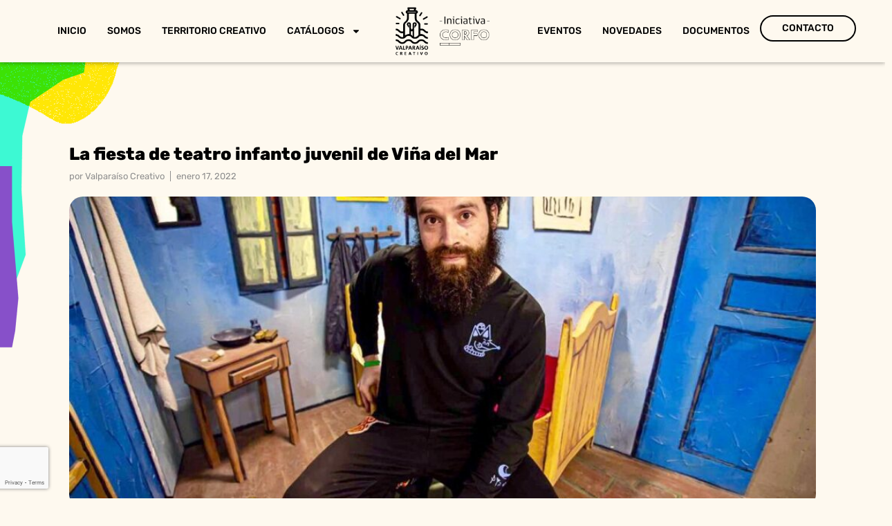

--- FILE ---
content_type: text/html; charset=UTF-8
request_url: https://www.valparaisocreativo.cl/la-fiesta-de-teatro-infanto-juvenil-de-vina-del-mar/
body_size: 25831
content:
<!doctype html>
<html lang="es">
<head>
	<meta charset="UTF-8">
	<meta name="viewport" content="width=device-width, initial-scale=1">
	<link rel="profile" href="https://gmpg.org/xfn/11">
	<meta name='robots' content='index, follow, max-image-preview:large, max-snippet:-1, max-video-preview:-1' />
	<style>img:is([sizes="auto" i], [sizes^="auto," i]) { contain-intrinsic-size: 3000px 1500px }</style>
	
	<!-- This site is optimized with the Yoast SEO plugin v25.0 - https://yoast.com/wordpress/plugins/seo/ -->
	<title>La fiesta de teatro infanto juvenil de Viña del Mar - Valparaí­so Creativo</title>
	<link rel="canonical" href="https://www.valparaisocreativo.cl/la-fiesta-de-teatro-infanto-juvenil-de-vina-del-mar/" />
	<meta property="og:locale" content="es_ES" />
	<meta property="og:type" content="article" />
	<meta property="og:title" content="La fiesta de teatro infanto juvenil de Viña del Mar - Valparaí­so Creativo" />
	<meta property="og:description" content="Festival de Teatro Artequín Viña 2022 conmemora su versión número 25, desde el 26 al 31 de enero del 2022 en las instalaciones de Artequín en la Quinta Vergara. Después de la pandemia lograron adaptarse al formato digital, pero este año retoman en un 100% la presencialidad con una nueva escenografía. De eso y más [&hellip;]" />
	<meta property="og:url" content="https://www.valparaisocreativo.cl/la-fiesta-de-teatro-infanto-juvenil-de-vina-del-mar/" />
	<meta property="og:site_name" content="Valparaí­so Creativo" />
	<meta property="article:published_time" content="2022-01-17T23:06:36+00:00" />
	<meta property="og:image" content="https://www.valparaisocreativo.cl/wp-content/uploads/2022/01/WhatsApp-Image-2022-01-17-at-17.17.14.jpeg" />
	<meta property="og:image:width" content="1024" />
	<meta property="og:image:height" content="682" />
	<meta property="og:image:type" content="image/jpeg" />
	<meta name="author" content="Valparaíso Creativo" />
	<meta name="twitter:card" content="summary_large_image" />
	<meta name="twitter:label1" content="Escrito por" />
	<meta name="twitter:data1" content="Valparaíso Creativo" />
	<meta name="twitter:label2" content="Tiempo de lectura" />
	<meta name="twitter:data2" content="4 minutos" />
	<script type="application/ld+json" class="yoast-schema-graph">{"@context":"https://schema.org","@graph":[{"@type":"WebPage","@id":"https://www.valparaisocreativo.cl/la-fiesta-de-teatro-infanto-juvenil-de-vina-del-mar/","url":"https://www.valparaisocreativo.cl/la-fiesta-de-teatro-infanto-juvenil-de-vina-del-mar/","name":"La fiesta de teatro infanto juvenil de Viña del Mar - Valparaí­so Creativo","isPartOf":{"@id":"https://www.valparaisocreativo.cl/#website"},"primaryImageOfPage":{"@id":"https://www.valparaisocreativo.cl/la-fiesta-de-teatro-infanto-juvenil-de-vina-del-mar/#primaryimage"},"image":{"@id":"https://www.valparaisocreativo.cl/la-fiesta-de-teatro-infanto-juvenil-de-vina-del-mar/#primaryimage"},"thumbnailUrl":"https://www.valparaisocreativo.cl/wp-content/uploads/2022/01/WhatsApp-Image-2022-01-17-at-17.17.14.jpeg","datePublished":"2022-01-17T23:06:36+00:00","author":{"@id":"https://www.valparaisocreativo.cl/#/schema/person/c3585b37981a14b5ec1a21ded8353be1"},"breadcrumb":{"@id":"https://www.valparaisocreativo.cl/la-fiesta-de-teatro-infanto-juvenil-de-vina-del-mar/#breadcrumb"},"inLanguage":"es","potentialAction":[{"@type":"ReadAction","target":["https://www.valparaisocreativo.cl/la-fiesta-de-teatro-infanto-juvenil-de-vina-del-mar/"]}]},{"@type":"ImageObject","inLanguage":"es","@id":"https://www.valparaisocreativo.cl/la-fiesta-de-teatro-infanto-juvenil-de-vina-del-mar/#primaryimage","url":"https://www.valparaisocreativo.cl/wp-content/uploads/2022/01/WhatsApp-Image-2022-01-17-at-17.17.14.jpeg","contentUrl":"https://www.valparaisocreativo.cl/wp-content/uploads/2022/01/WhatsApp-Image-2022-01-17-at-17.17.14.jpeg","width":1024,"height":682},{"@type":"BreadcrumbList","@id":"https://www.valparaisocreativo.cl/la-fiesta-de-teatro-infanto-juvenil-de-vina-del-mar/#breadcrumb","itemListElement":[{"@type":"ListItem","position":1,"name":"Home","item":"https://www.valparaisocreativo.cl/"},{"@type":"ListItem","position":2,"name":"La fiesta de teatro infanto juvenil de Viña del Mar"}]},{"@type":"WebSite","@id":"https://www.valparaisocreativo.cl/#website","url":"https://www.valparaisocreativo.cl/","name":"Valparaí­so Creativo","description":"","potentialAction":[{"@type":"SearchAction","target":{"@type":"EntryPoint","urlTemplate":"https://www.valparaisocreativo.cl/?s={search_term_string}"},"query-input":{"@type":"PropertyValueSpecification","valueRequired":true,"valueName":"search_term_string"}}],"inLanguage":"es"},{"@type":"Person","@id":"https://www.valparaisocreativo.cl/#/schema/person/c3585b37981a14b5ec1a21ded8353be1","name":"Valparaíso Creativo","image":{"@type":"ImageObject","inLanguage":"es","@id":"https://www.valparaisocreativo.cl/#/schema/person/image/","url":"https://secure.gravatar.com/avatar/ebff7eb9b6d26a167f7755d6a777f3b6dad02f56bd4608b005f1426f6712ecd1?s=96&d=mm&r=g","contentUrl":"https://secure.gravatar.com/avatar/ebff7eb9b6d26a167f7755d6a777f3b6dad02f56bd4608b005f1426f6712ecd1?s=96&d=mm&r=g","caption":"Valparaíso Creativo"},"description":"Periodista de cultura en la Región de Valparaíso.","url":"https://www.valparaisocreativo.cl/author/valpoadmin/"}]}</script>
	<!-- / Yoast SEO plugin. -->


<link rel='dns-prefetch' href='//maps.googleapis.com' />
<link rel='dns-prefetch' href='//www.googletagmanager.com' />
<link rel="alternate" type="application/rss+xml" title="Valparaí­so Creativo &raquo; Feed" href="https://www.valparaisocreativo.cl/feed/" />
<link rel="alternate" type="application/rss+xml" title="Valparaí­so Creativo &raquo; Feed de los comentarios" href="https://www.valparaisocreativo.cl/comments/feed/" />
<link rel="alternate" type="application/rss+xml" title="Valparaí­so Creativo &raquo; Comentario La fiesta de teatro infanto juvenil de Viña del Mar del feed" href="https://www.valparaisocreativo.cl/la-fiesta-de-teatro-infanto-juvenil-de-vina-del-mar/feed/" />
<script>
window._wpemojiSettings = {"baseUrl":"https:\/\/s.w.org\/images\/core\/emoji\/16.0.1\/72x72\/","ext":".png","svgUrl":"https:\/\/s.w.org\/images\/core\/emoji\/16.0.1\/svg\/","svgExt":".svg","source":{"concatemoji":"https:\/\/www.valparaisocreativo.cl\/wp-includes\/js\/wp-emoji-release.min.js?ver=75d871c4df63dc6560af2ccc7443d711"}};
/*! This file is auto-generated */
!function(s,n){var o,i,e;function c(e){try{var t={supportTests:e,timestamp:(new Date).valueOf()};sessionStorage.setItem(o,JSON.stringify(t))}catch(e){}}function p(e,t,n){e.clearRect(0,0,e.canvas.width,e.canvas.height),e.fillText(t,0,0);var t=new Uint32Array(e.getImageData(0,0,e.canvas.width,e.canvas.height).data),a=(e.clearRect(0,0,e.canvas.width,e.canvas.height),e.fillText(n,0,0),new Uint32Array(e.getImageData(0,0,e.canvas.width,e.canvas.height).data));return t.every(function(e,t){return e===a[t]})}function u(e,t){e.clearRect(0,0,e.canvas.width,e.canvas.height),e.fillText(t,0,0);for(var n=e.getImageData(16,16,1,1),a=0;a<n.data.length;a++)if(0!==n.data[a])return!1;return!0}function f(e,t,n,a){switch(t){case"flag":return n(e,"\ud83c\udff3\ufe0f\u200d\u26a7\ufe0f","\ud83c\udff3\ufe0f\u200b\u26a7\ufe0f")?!1:!n(e,"\ud83c\udde8\ud83c\uddf6","\ud83c\udde8\u200b\ud83c\uddf6")&&!n(e,"\ud83c\udff4\udb40\udc67\udb40\udc62\udb40\udc65\udb40\udc6e\udb40\udc67\udb40\udc7f","\ud83c\udff4\u200b\udb40\udc67\u200b\udb40\udc62\u200b\udb40\udc65\u200b\udb40\udc6e\u200b\udb40\udc67\u200b\udb40\udc7f");case"emoji":return!a(e,"\ud83e\udedf")}return!1}function g(e,t,n,a){var r="undefined"!=typeof WorkerGlobalScope&&self instanceof WorkerGlobalScope?new OffscreenCanvas(300,150):s.createElement("canvas"),o=r.getContext("2d",{willReadFrequently:!0}),i=(o.textBaseline="top",o.font="600 32px Arial",{});return e.forEach(function(e){i[e]=t(o,e,n,a)}),i}function t(e){var t=s.createElement("script");t.src=e,t.defer=!0,s.head.appendChild(t)}"undefined"!=typeof Promise&&(o="wpEmojiSettingsSupports",i=["flag","emoji"],n.supports={everything:!0,everythingExceptFlag:!0},e=new Promise(function(e){s.addEventListener("DOMContentLoaded",e,{once:!0})}),new Promise(function(t){var n=function(){try{var e=JSON.parse(sessionStorage.getItem(o));if("object"==typeof e&&"number"==typeof e.timestamp&&(new Date).valueOf()<e.timestamp+604800&&"object"==typeof e.supportTests)return e.supportTests}catch(e){}return null}();if(!n){if("undefined"!=typeof Worker&&"undefined"!=typeof OffscreenCanvas&&"undefined"!=typeof URL&&URL.createObjectURL&&"undefined"!=typeof Blob)try{var e="postMessage("+g.toString()+"("+[JSON.stringify(i),f.toString(),p.toString(),u.toString()].join(",")+"));",a=new Blob([e],{type:"text/javascript"}),r=new Worker(URL.createObjectURL(a),{name:"wpTestEmojiSupports"});return void(r.onmessage=function(e){c(n=e.data),r.terminate(),t(n)})}catch(e){}c(n=g(i,f,p,u))}t(n)}).then(function(e){for(var t in e)n.supports[t]=e[t],n.supports.everything=n.supports.everything&&n.supports[t],"flag"!==t&&(n.supports.everythingExceptFlag=n.supports.everythingExceptFlag&&n.supports[t]);n.supports.everythingExceptFlag=n.supports.everythingExceptFlag&&!n.supports.flag,n.DOMReady=!1,n.readyCallback=function(){n.DOMReady=!0}}).then(function(){return e}).then(function(){var e;n.supports.everything||(n.readyCallback(),(e=n.source||{}).concatemoji?t(e.concatemoji):e.wpemoji&&e.twemoji&&(t(e.twemoji),t(e.wpemoji)))}))}((window,document),window._wpemojiSettings);
</script>
<link rel='stylesheet' id='premium-addons-css' href='https://www.valparaisocreativo.cl/wp-content/plugins/premium-addons-for-elementor/assets/frontend/min-css/premium-addons.min.css?ver=4.11.13' media='all' />
<style id='wp-emoji-styles-inline-css'>

	img.wp-smiley, img.emoji {
		display: inline !important;
		border: none !important;
		box-shadow: none !important;
		height: 1em !important;
		width: 1em !important;
		margin: 0 0.07em !important;
		vertical-align: -0.1em !important;
		background: none !important;
		padding: 0 !important;
	}
</style>
<link rel='stylesheet' id='wp-block-library-css' href='https://www.valparaisocreativo.cl/wp-includes/css/dist/block-library/style.min.css?ver=75d871c4df63dc6560af2ccc7443d711' media='all' />
<style id='safe-svg-svg-icon-style-inline-css'>
.safe-svg-cover{text-align:center}.safe-svg-cover .safe-svg-inside{display:inline-block;max-width:100%}.safe-svg-cover svg{height:100%;max-height:100%;max-width:100%;width:100%}

</style>
<style id='pdfemb-pdf-embedder-viewer-style-inline-css'>
.wp-block-pdfemb-pdf-embedder-viewer{max-width:none}

</style>
<style id='global-styles-inline-css'>
:root{--wp--preset--aspect-ratio--square: 1;--wp--preset--aspect-ratio--4-3: 4/3;--wp--preset--aspect-ratio--3-4: 3/4;--wp--preset--aspect-ratio--3-2: 3/2;--wp--preset--aspect-ratio--2-3: 2/3;--wp--preset--aspect-ratio--16-9: 16/9;--wp--preset--aspect-ratio--9-16: 9/16;--wp--preset--color--black: #000000;--wp--preset--color--cyan-bluish-gray: #abb8c3;--wp--preset--color--white: #ffffff;--wp--preset--color--pale-pink: #f78da7;--wp--preset--color--vivid-red: #cf2e2e;--wp--preset--color--luminous-vivid-orange: #ff6900;--wp--preset--color--luminous-vivid-amber: #fcb900;--wp--preset--color--light-green-cyan: #7bdcb5;--wp--preset--color--vivid-green-cyan: #00d084;--wp--preset--color--pale-cyan-blue: #8ed1fc;--wp--preset--color--vivid-cyan-blue: #0693e3;--wp--preset--color--vivid-purple: #9b51e0;--wp--preset--gradient--vivid-cyan-blue-to-vivid-purple: linear-gradient(135deg,rgba(6,147,227,1) 0%,rgb(155,81,224) 100%);--wp--preset--gradient--light-green-cyan-to-vivid-green-cyan: linear-gradient(135deg,rgb(122,220,180) 0%,rgb(0,208,130) 100%);--wp--preset--gradient--luminous-vivid-amber-to-luminous-vivid-orange: linear-gradient(135deg,rgba(252,185,0,1) 0%,rgba(255,105,0,1) 100%);--wp--preset--gradient--luminous-vivid-orange-to-vivid-red: linear-gradient(135deg,rgba(255,105,0,1) 0%,rgb(207,46,46) 100%);--wp--preset--gradient--very-light-gray-to-cyan-bluish-gray: linear-gradient(135deg,rgb(238,238,238) 0%,rgb(169,184,195) 100%);--wp--preset--gradient--cool-to-warm-spectrum: linear-gradient(135deg,rgb(74,234,220) 0%,rgb(151,120,209) 20%,rgb(207,42,186) 40%,rgb(238,44,130) 60%,rgb(251,105,98) 80%,rgb(254,248,76) 100%);--wp--preset--gradient--blush-light-purple: linear-gradient(135deg,rgb(255,206,236) 0%,rgb(152,150,240) 100%);--wp--preset--gradient--blush-bordeaux: linear-gradient(135deg,rgb(254,205,165) 0%,rgb(254,45,45) 50%,rgb(107,0,62) 100%);--wp--preset--gradient--luminous-dusk: linear-gradient(135deg,rgb(255,203,112) 0%,rgb(199,81,192) 50%,rgb(65,88,208) 100%);--wp--preset--gradient--pale-ocean: linear-gradient(135deg,rgb(255,245,203) 0%,rgb(182,227,212) 50%,rgb(51,167,181) 100%);--wp--preset--gradient--electric-grass: linear-gradient(135deg,rgb(202,248,128) 0%,rgb(113,206,126) 100%);--wp--preset--gradient--midnight: linear-gradient(135deg,rgb(2,3,129) 0%,rgb(40,116,252) 100%);--wp--preset--font-size--small: 13px;--wp--preset--font-size--medium: 20px;--wp--preset--font-size--large: 36px;--wp--preset--font-size--x-large: 42px;--wp--preset--spacing--20: 0.44rem;--wp--preset--spacing--30: 0.67rem;--wp--preset--spacing--40: 1rem;--wp--preset--spacing--50: 1.5rem;--wp--preset--spacing--60: 2.25rem;--wp--preset--spacing--70: 3.38rem;--wp--preset--spacing--80: 5.06rem;--wp--preset--shadow--natural: 6px 6px 9px rgba(0, 0, 0, 0.2);--wp--preset--shadow--deep: 12px 12px 50px rgba(0, 0, 0, 0.4);--wp--preset--shadow--sharp: 6px 6px 0px rgba(0, 0, 0, 0.2);--wp--preset--shadow--outlined: 6px 6px 0px -3px rgba(255, 255, 255, 1), 6px 6px rgba(0, 0, 0, 1);--wp--preset--shadow--crisp: 6px 6px 0px rgba(0, 0, 0, 1);}:root { --wp--style--global--content-size: 800px;--wp--style--global--wide-size: 1200px; }:where(body) { margin: 0; }.wp-site-blocks > .alignleft { float: left; margin-right: 2em; }.wp-site-blocks > .alignright { float: right; margin-left: 2em; }.wp-site-blocks > .aligncenter { justify-content: center; margin-left: auto; margin-right: auto; }:where(.wp-site-blocks) > * { margin-block-start: 24px; margin-block-end: 0; }:where(.wp-site-blocks) > :first-child { margin-block-start: 0; }:where(.wp-site-blocks) > :last-child { margin-block-end: 0; }:root { --wp--style--block-gap: 24px; }:root :where(.is-layout-flow) > :first-child{margin-block-start: 0;}:root :where(.is-layout-flow) > :last-child{margin-block-end: 0;}:root :where(.is-layout-flow) > *{margin-block-start: 24px;margin-block-end: 0;}:root :where(.is-layout-constrained) > :first-child{margin-block-start: 0;}:root :where(.is-layout-constrained) > :last-child{margin-block-end: 0;}:root :where(.is-layout-constrained) > *{margin-block-start: 24px;margin-block-end: 0;}:root :where(.is-layout-flex){gap: 24px;}:root :where(.is-layout-grid){gap: 24px;}.is-layout-flow > .alignleft{float: left;margin-inline-start: 0;margin-inline-end: 2em;}.is-layout-flow > .alignright{float: right;margin-inline-start: 2em;margin-inline-end: 0;}.is-layout-flow > .aligncenter{margin-left: auto !important;margin-right: auto !important;}.is-layout-constrained > .alignleft{float: left;margin-inline-start: 0;margin-inline-end: 2em;}.is-layout-constrained > .alignright{float: right;margin-inline-start: 2em;margin-inline-end: 0;}.is-layout-constrained > .aligncenter{margin-left: auto !important;margin-right: auto !important;}.is-layout-constrained > :where(:not(.alignleft):not(.alignright):not(.alignfull)){max-width: var(--wp--style--global--content-size);margin-left: auto !important;margin-right: auto !important;}.is-layout-constrained > .alignwide{max-width: var(--wp--style--global--wide-size);}body .is-layout-flex{display: flex;}.is-layout-flex{flex-wrap: wrap;align-items: center;}.is-layout-flex > :is(*, div){margin: 0;}body .is-layout-grid{display: grid;}.is-layout-grid > :is(*, div){margin: 0;}body{padding-top: 0px;padding-right: 0px;padding-bottom: 0px;padding-left: 0px;}a:where(:not(.wp-element-button)){text-decoration: underline;}:root :where(.wp-element-button, .wp-block-button__link){background-color: #32373c;border-width: 0;color: #fff;font-family: inherit;font-size: inherit;line-height: inherit;padding: calc(0.667em + 2px) calc(1.333em + 2px);text-decoration: none;}.has-black-color{color: var(--wp--preset--color--black) !important;}.has-cyan-bluish-gray-color{color: var(--wp--preset--color--cyan-bluish-gray) !important;}.has-white-color{color: var(--wp--preset--color--white) !important;}.has-pale-pink-color{color: var(--wp--preset--color--pale-pink) !important;}.has-vivid-red-color{color: var(--wp--preset--color--vivid-red) !important;}.has-luminous-vivid-orange-color{color: var(--wp--preset--color--luminous-vivid-orange) !important;}.has-luminous-vivid-amber-color{color: var(--wp--preset--color--luminous-vivid-amber) !important;}.has-light-green-cyan-color{color: var(--wp--preset--color--light-green-cyan) !important;}.has-vivid-green-cyan-color{color: var(--wp--preset--color--vivid-green-cyan) !important;}.has-pale-cyan-blue-color{color: var(--wp--preset--color--pale-cyan-blue) !important;}.has-vivid-cyan-blue-color{color: var(--wp--preset--color--vivid-cyan-blue) !important;}.has-vivid-purple-color{color: var(--wp--preset--color--vivid-purple) !important;}.has-black-background-color{background-color: var(--wp--preset--color--black) !important;}.has-cyan-bluish-gray-background-color{background-color: var(--wp--preset--color--cyan-bluish-gray) !important;}.has-white-background-color{background-color: var(--wp--preset--color--white) !important;}.has-pale-pink-background-color{background-color: var(--wp--preset--color--pale-pink) !important;}.has-vivid-red-background-color{background-color: var(--wp--preset--color--vivid-red) !important;}.has-luminous-vivid-orange-background-color{background-color: var(--wp--preset--color--luminous-vivid-orange) !important;}.has-luminous-vivid-amber-background-color{background-color: var(--wp--preset--color--luminous-vivid-amber) !important;}.has-light-green-cyan-background-color{background-color: var(--wp--preset--color--light-green-cyan) !important;}.has-vivid-green-cyan-background-color{background-color: var(--wp--preset--color--vivid-green-cyan) !important;}.has-pale-cyan-blue-background-color{background-color: var(--wp--preset--color--pale-cyan-blue) !important;}.has-vivid-cyan-blue-background-color{background-color: var(--wp--preset--color--vivid-cyan-blue) !important;}.has-vivid-purple-background-color{background-color: var(--wp--preset--color--vivid-purple) !important;}.has-black-border-color{border-color: var(--wp--preset--color--black) !important;}.has-cyan-bluish-gray-border-color{border-color: var(--wp--preset--color--cyan-bluish-gray) !important;}.has-white-border-color{border-color: var(--wp--preset--color--white) !important;}.has-pale-pink-border-color{border-color: var(--wp--preset--color--pale-pink) !important;}.has-vivid-red-border-color{border-color: var(--wp--preset--color--vivid-red) !important;}.has-luminous-vivid-orange-border-color{border-color: var(--wp--preset--color--luminous-vivid-orange) !important;}.has-luminous-vivid-amber-border-color{border-color: var(--wp--preset--color--luminous-vivid-amber) !important;}.has-light-green-cyan-border-color{border-color: var(--wp--preset--color--light-green-cyan) !important;}.has-vivid-green-cyan-border-color{border-color: var(--wp--preset--color--vivid-green-cyan) !important;}.has-pale-cyan-blue-border-color{border-color: var(--wp--preset--color--pale-cyan-blue) !important;}.has-vivid-cyan-blue-border-color{border-color: var(--wp--preset--color--vivid-cyan-blue) !important;}.has-vivid-purple-border-color{border-color: var(--wp--preset--color--vivid-purple) !important;}.has-vivid-cyan-blue-to-vivid-purple-gradient-background{background: var(--wp--preset--gradient--vivid-cyan-blue-to-vivid-purple) !important;}.has-light-green-cyan-to-vivid-green-cyan-gradient-background{background: var(--wp--preset--gradient--light-green-cyan-to-vivid-green-cyan) !important;}.has-luminous-vivid-amber-to-luminous-vivid-orange-gradient-background{background: var(--wp--preset--gradient--luminous-vivid-amber-to-luminous-vivid-orange) !important;}.has-luminous-vivid-orange-to-vivid-red-gradient-background{background: var(--wp--preset--gradient--luminous-vivid-orange-to-vivid-red) !important;}.has-very-light-gray-to-cyan-bluish-gray-gradient-background{background: var(--wp--preset--gradient--very-light-gray-to-cyan-bluish-gray) !important;}.has-cool-to-warm-spectrum-gradient-background{background: var(--wp--preset--gradient--cool-to-warm-spectrum) !important;}.has-blush-light-purple-gradient-background{background: var(--wp--preset--gradient--blush-light-purple) !important;}.has-blush-bordeaux-gradient-background{background: var(--wp--preset--gradient--blush-bordeaux) !important;}.has-luminous-dusk-gradient-background{background: var(--wp--preset--gradient--luminous-dusk) !important;}.has-pale-ocean-gradient-background{background: var(--wp--preset--gradient--pale-ocean) !important;}.has-electric-grass-gradient-background{background: var(--wp--preset--gradient--electric-grass) !important;}.has-midnight-gradient-background{background: var(--wp--preset--gradient--midnight) !important;}.has-small-font-size{font-size: var(--wp--preset--font-size--small) !important;}.has-medium-font-size{font-size: var(--wp--preset--font-size--medium) !important;}.has-large-font-size{font-size: var(--wp--preset--font-size--large) !important;}.has-x-large-font-size{font-size: var(--wp--preset--font-size--x-large) !important;}
:root :where(.wp-block-pullquote){font-size: 1.5em;line-height: 1.6;}
</style>
<link rel='stylesheet' id='contact-form-7-css' href='https://www.valparaisocreativo.cl/wp-content/plugins/contact-form-7/includes/css/styles.css?ver=6.0.6' media='all' />
<link rel='stylesheet' id='fontawesome-css' href='https://www.valparaisocreativo.cl/wp-content/plugins/ova-events/assets/libs/fontawesome/css/all.css' media='all' />
<link rel='stylesheet' id='elegant_font-css' href='https://www.valparaisocreativo.cl/wp-content/plugins/ova-events/assets/libs/elegant_font/ele_style.css' media='all' />
<link rel='stylesheet' id='select2-css' href='https://www.valparaisocreativo.cl/wp-content/plugins/ova-events/assets/libs/dist/css/select2.min.css' media='all' />
<link rel='stylesheet' id='calendar-css' href='https://www.valparaisocreativo.cl/wp-content/plugins/ova-events/assets/libs/calendar/main.min.css' media='all' />
<link rel='stylesheet' id='event-frontend-css' href='https://www.valparaisocreativo.cl/wp-content/plugins/ova-events/assets/css/frontend/event.css' media='all' />
<style id='event-frontend-inline-css'>



.type1 .date-event .date,
.type2 .date-event .date,
.type3 .date-event,
.type5 .date-event,
#sidebar-event .widget_feature_event .event-feature .item .date-event .date,
.single_event .content-event .tab-Location ul.event_nav li.event_nav-item.active:after,
.single_event .content-event .tab-Location ul.event_nav li.event_nav-item a:after,
.single_event .content-event .event-related .archive_event .ovaev-content.content-grid .date-event .date,
#sidebar-event .widget ul li a:hover:before,
.type1 .desc .event_post .button_event .view_detail:hover,
.type2 .desc .event_post .button_event .view_detail:hover,
.type4 .desc .event_post .button_event .view_detail:hover,
.type6 .event-readmore a:hover,
#sidebar-event .widget_feature_event .event-feature .item .desc .event_post .button_event .view_detail:hover,
#sidebar-event .widget_list_event .button-all-event a:hover,
.single_event .content-event .event_intro .wrap-event-info .wrap-booking-links a:hover
.single_event .content-event .ova-next-pre-post .pre:hover .num-1 .icon,
.single_event .content-event .ova-next-pre-post .next:hover .num-1 .icon,
.single_event .content-event .ova-next-pre-post .pre:hover .num-1 .icon,
.single_event .content-event .ova-next-pre-post .next:hover .num-1 .icon,
.single_event .content-event .event-related .archive_event .ovaev-content.content-grid .desc .event_post .button_event .view_detail:hover,
.single_event .content-event .event_intro .wrap-event-info .wrap-booking-links a:hover,
.ovaev-event-element.ovaev-event-slide .owl-nav button:hover,
.ovapo_project_slide .grid .owl-nav button:hover,
.search_archive_event form .wrap-ovaev_submit .ovaev_submit,
.ovaev-event-element.version_2 .wp-content .ovaev-content.content-grid .date-event .date,
.ovaev-event-element.version_2 .wp-content .ovaev-content.content-grid .desc .event_post .button_event .view_detail:hover,
.blog_pagination .pagination li.active a,
.blog_pagination .pagination li a:hover,
.blog_pagination .pagination li a:focus,
.ovaev-event-element.ovaev-event-slide .owl-dots .owl-dot.active span,
.ovapo_project_grid .btn_grid .btn_grid_event:hover,
.events_pagination .page-numbers li span,
.events_pagination .page-numbers li a:hover,
.ovaev-wrapper-search-ajax .search-ajax-pagination ul li .page-numbers.current,
.ovaev-wrapper-search-ajax .search-ajax-pagination ul li .page-numbers:hover,
.ovaev-booking-btn a:hover
{
	background-color: #0c0c0c;
}

.type1 .desc .event_post .button_event .view_detail:hover,
.type2 .desc .event_post .button_event .view_detail:hover,
.type4 .desc .event_post .button_event .view_detail:hover,
.type6 .event-readmore a:hover,
#sidebar-event .widget_feature_event .event-feature .item .desc .event_post .button_event .view_detail:hover,
#sidebar-event .widget_list_event .button-all-event a:hover,
.single_event .content-event .event_intro .wrap-event-info .wrap-booking-links a:hover,
.single_event .content-event .ova-next-pre-post .pre:hover .num-1 .icon,
.single_event .content-event .ova-next-pre-post .next:hover .num-1 .icon,
.single_event .content-event .event-related .archive_event .ovaev-content.content-grid .desc .event_post .button_event .view_detail:hover,
.search_archive_event form .wrap-ovaev_submit .ovaev_submit,
.ovaev-event-element.version_2 .wp-content .ovaev-content.content-grid .desc .event_post .button_event .view_detail:hover,
.blog_pagination .pagination li.active a,
.blog_pagination .pagination li a:hover,
.blog_pagination .pagination li a:focus,
.ovapo_project_grid .btn_grid .btn_grid_event:hover,
.events_pagination .page-numbers li a:hover,
.events_pagination .page-numbers li span,
.ovaev-wrapper-search-ajax .search-ajax-pagination ul li .page-numbers.current,
.ovaev-wrapper-search-ajax .search-ajax-pagination ul li .page-numbers:hover,
.ovaev-booking-btn a:hover
{
	border-color: #0c0c0c;
}

.type1 .date-event .month-year,
.type1 .desc .event_post .post_cat .event_type,
.type1 .desc .event_post .event_title a:hover,
.icon_event,
.type2 .date-event .month-year,
.type2 .desc .event_post .post_cat .event_type,
.type2 .desc .event_post .event_title a:hover,
.type3 .desc .event_post .event_title a:hover,
.type3 .desc .event_post .time-event .time i,
.type3 .desc .event_post .time-event .venue i,
.type4 .date-event .date-month,
.type4 .desc .event_post .event_title a:hover,
.type4 .desc .event_post .time-event .time i,
.type4 .desc .event_post .time-event .venue i,
.type5 .desc .event_post .event_title a:hover,
.type6 .date-event .date-month,
.type6 .extra-event .desc .event_post .post_cat a,
.type6 .extra-event .desc .event_post .event_title a:hover,
#sidebar-event .widget_feature_event .event-feature .item .date-event .month-year,
#sidebar-event .widget_feature_event .event-feature .item .desc .event_post .post_cat .event_type,
#sidebar-event .widget_feature_event .event-feature .item .desc .event_post .event_title a:hover,
#sidebar-event .widget_list_event .list-event .item-event .ova-content .title a:hover,
#sidebar-event .widget ul li:hover a,
#sidebar-event .widget ul li:hover,
.single_event .content-event .event_intro .wrap-event-info .wrap-info .wrap-pro i,
.single_event .content-event .event_intro .wrap-event-info .wrap-info .ovaev-category i,
.single_event .content-event .ova-next-pre-post .pre .num-2 .title:hover,
.single_event .content-event .ova-next-pre-post .next .num-2 .title:hover,
.single_event .content-event .event-related .archive_event .ovaev-content.content-grid .date-event .month-year,
.single_event .content-event .event-related .archive_event .ovaev-content.content-grid .desc .event_post .post_cat .event_type,
.single_event .content-event .event-related .archive_event .ovaev-content.content-grid .desc .event_post .event_title a:hover,
.single_event .content-event .event_tags_share .event-tags a:hover,
#sidebar-event .widget .tagcloud a:hover,
.ovapo_project_grid .button-filter button.active,
.ovapo_project_grid .button-filter button:hover,
.more_date_text,
.ovaev-event-element.version_2 .wp-content .ovaev-content.content-grid .date-event .month-year,
.ovaev-event-element.version_2 .wp-content .ovaev-content.content-grid .desc .event_post .event_title a:hover,
.ovaev-event-element.version_2 .wp-content .ovaev-content.content-grid .desc .event_post .time-event .time .more_date_text span,
.ovaev-event-element.version_2 .title-readmore .read-more,
.ovaev-event-element.version_3 .title-readmore .read-more,
.ovaev-event-element .item .title a:hover,
.single_event .content-event .event_intro .wrap-event-info .ovaev-category a:hover,
#sidebar-event .widget_list_event .list-event .item-event .ova-content .time .more_date_text span,
.ovaev-shortcode-title a:hover,
.ovaev-shortcode-date i,
.ovaev-shortcode-time i,
.ovaev-shortcode-location i,
.ovaev-shortcode-categories i,
.ovaev-shortcode-categories span.event-category a:hover,
.ovaev-shortcode-tags .ovaev-tag:hover
{
	color: #0c0c0c;
}

#sidebar-event .widget .widget-title
{
	border-bottom-color: #0c0c0c;
}

.ovapo_project_grid .wrap_loader .loader circle, .ovaev-wrapper-search-ajax .ovaev-search-ajax-container .wrap_loader .loader circle
{
	stroke: #0c0c0c;
}


</style>
<link rel='stylesheet' id='valparaiso-map-css-css' href='https://www.valparaisocreativo.cl/wp-content/plugins/valparaiso-map/map/styles.css' media='all' />
<link rel='stylesheet' id='hello-elementor-css' href='https://www.valparaisocreativo.cl/wp-content/themes/hello-elementor/style.min.css?ver=3.4.3' media='all' />
<link rel='stylesheet' id='hello-elementor-theme-style-css' href='https://www.valparaisocreativo.cl/wp-content/themes/hello-elementor/theme.min.css?ver=3.4.3' media='all' />
<link rel='stylesheet' id='hello-elementor-header-footer-css' href='https://www.valparaisocreativo.cl/wp-content/themes/hello-elementor/header-footer.min.css?ver=3.4.3' media='all' />
<link rel='stylesheet' id='elementor-frontend-css' href='https://www.valparaisocreativo.cl/wp-content/plugins/elementor/assets/css/frontend.min.css?ver=3.29.1' media='all' />
<link rel='stylesheet' id='elementor-post-23628-css' href='https://www.valparaisocreativo.cl/wp-content/uploads/elementor/css/post-23628.css?ver=1764446214' media='all' />
<link rel='stylesheet' id='widget-nav-menu-css' href='https://www.valparaisocreativo.cl/wp-content/plugins/elementor-pro/assets/css/widget-nav-menu.min.css?ver=3.28.1' media='all' />
<link rel='stylesheet' id='widget-image-css' href='https://www.valparaisocreativo.cl/wp-content/plugins/elementor/assets/css/widget-image.min.css?ver=3.29.1' media='all' />
<link rel='stylesheet' id='e-sticky-css' href='https://www.valparaisocreativo.cl/wp-content/plugins/elementor-pro/assets/css/modules/sticky.min.css?ver=3.28.1' media='all' />
<link rel='stylesheet' id='widget-form-css' href='https://www.valparaisocreativo.cl/wp-content/plugins/elementor-pro/assets/css/widget-form.min.css?ver=3.28.1' media='all' />
<link rel='stylesheet' id='widget-heading-css' href='https://www.valparaisocreativo.cl/wp-content/plugins/elementor/assets/css/widget-heading.min.css?ver=3.29.1' media='all' />
<link rel='stylesheet' id='widget-social-icons-css' href='https://www.valparaisocreativo.cl/wp-content/plugins/elementor/assets/css/widget-social-icons.min.css?ver=3.29.1' media='all' />
<link rel='stylesheet' id='e-apple-webkit-css' href='https://www.valparaisocreativo.cl/wp-content/plugins/elementor/assets/css/conditionals/apple-webkit.min.css?ver=3.29.1' media='all' />
<link rel='stylesheet' id='widget-divider-css' href='https://www.valparaisocreativo.cl/wp-content/plugins/elementor/assets/css/widget-divider.min.css?ver=3.29.1' media='all' />
<link rel='stylesheet' id='e-animation-slideInUp-css' href='https://www.valparaisocreativo.cl/wp-content/plugins/elementor/assets/lib/animations/styles/slideInUp.min.css?ver=3.29.1' media='all' />
<link rel='stylesheet' id='widget-post-info-css' href='https://www.valparaisocreativo.cl/wp-content/plugins/elementor-pro/assets/css/widget-post-info.min.css?ver=3.28.1' media='all' />
<link rel='stylesheet' id='widget-icon-list-css' href='https://www.valparaisocreativo.cl/wp-content/plugins/elementor/assets/css/widget-icon-list.min.css?ver=3.29.1' media='all' />
<link rel='stylesheet' id='widget-share-buttons-css' href='https://www.valparaisocreativo.cl/wp-content/plugins/elementor-pro/assets/css/widget-share-buttons.min.css?ver=3.28.1' media='all' />
<link rel='stylesheet' id='e-animation-slideInLeft-css' href='https://www.valparaisocreativo.cl/wp-content/plugins/elementor/assets/lib/animations/styles/slideInLeft.min.css?ver=3.29.1' media='all' />
<link rel='stylesheet' id='widget-spacer-css' href='https://www.valparaisocreativo.cl/wp-content/plugins/elementor/assets/css/widget-spacer.min.css?ver=3.29.1' media='all' />
<link rel='stylesheet' id='widget-posts-css' href='https://www.valparaisocreativo.cl/wp-content/plugins/elementor-pro/assets/css/widget-posts.min.css?ver=3.28.1' media='all' />
<link rel='stylesheet' id='elementor-post-23643-css' href='https://www.valparaisocreativo.cl/wp-content/uploads/elementor/css/post-23643.css?ver=1764446215' media='all' />
<link rel='stylesheet' id='elementor-post-23641-css' href='https://www.valparaisocreativo.cl/wp-content/uploads/elementor/css/post-23641.css?ver=1764446215' media='all' />
<link rel='stylesheet' id='elementor-post-23630-css' href='https://www.valparaisocreativo.cl/wp-content/uploads/elementor/css/post-23630.css?ver=1764446215' media='all' />
<link rel='stylesheet' id='elementor-gf-local-roboto-css' href='https://www.valparaisocreativo.cl/wp-content/uploads/elementor/google-fonts/css/roboto.css?ver=1753288872' media='all' />
<link rel='stylesheet' id='elementor-gf-local-robotoslab-css' href='https://www.valparaisocreativo.cl/wp-content/uploads/elementor/google-fonts/css/robotoslab.css?ver=1753288877' media='all' />
<link rel='stylesheet' id='elementor-gf-local-rubik-css' href='https://www.valparaisocreativo.cl/wp-content/uploads/elementor/google-fonts/css/rubik.css?ver=1753288880' media='all' />
<!--n2css--><!--n2js--><script src="https://www.valparaisocreativo.cl/wp-includes/js/jquery/jquery.min.js?ver=3.7.1" id="jquery-core-js"></script>
<script src="https://www.valparaisocreativo.cl/wp-includes/js/jquery/jquery-migrate.min.js?ver=3.4.1" id="jquery-migrate-js"></script>
<script async src="https://maps.googleapis.com/maps/api/js?key=AIzaSyD-maHA_wKbV9RoD331sy8JEpemXfyD7ts&amp;callback=initMap&amp;loading=async" id="google-maps-js"></script>

<!-- Fragmento de código de la etiqueta de Google (gtag.js) añadida por Site Kit -->

<!-- Fragmento de código de Google Analytics añadido por Site Kit -->
<script src="https://www.googletagmanager.com/gtag/js?id=GT-NMKX9D7" id="google_gtagjs-js" async></script>
<script id="google_gtagjs-js-after">
window.dataLayer = window.dataLayer || [];function gtag(){dataLayer.push(arguments);}
gtag("set","linker",{"domains":["www.valparaisocreativo.cl"]});
gtag("js", new Date());
gtag("set", "developer_id.dZTNiMT", true);
gtag("config", "GT-NMKX9D7", {"googlesitekit_post_date":"20220117","googlesitekit_post_author":"Valpara\u00edso Creativo"});
</script>

<!-- Finalizar fragmento de código de la etiqueta de Google (gtags.js) añadida por Site Kit -->
<link rel="https://api.w.org/" href="https://www.valparaisocreativo.cl/wp-json/" /><link rel="alternate" title="JSON" type="application/json" href="https://www.valparaisocreativo.cl/wp-json/wp/v2/posts/9606" /><link rel="EditURI" type="application/rsd+xml" title="RSD" href="https://www.valparaisocreativo.cl/xmlrpc.php?rsd" />

<link rel='shortlink' href='https://www.valparaisocreativo.cl/?p=9606' />
<link rel="alternate" title="oEmbed (JSON)" type="application/json+oembed" href="https://www.valparaisocreativo.cl/wp-json/oembed/1.0/embed?url=https%3A%2F%2Fwww.valparaisocreativo.cl%2Fla-fiesta-de-teatro-infanto-juvenil-de-vina-del-mar%2F" />
<link rel="alternate" title="oEmbed (XML)" type="text/xml+oembed" href="https://www.valparaisocreativo.cl/wp-json/oembed/1.0/embed?url=https%3A%2F%2Fwww.valparaisocreativo.cl%2Fla-fiesta-de-teatro-infanto-juvenil-de-vina-del-mar%2F&#038;format=xml" />
<meta name="generator" content="Site Kit by Google 1.151.0" /><meta name="google-site-verification" content="jrn2060J7f3mIY9tQjH50KmID0eGykOmEFO_ngLRDq0">
<!-- Metaetiquetas de Google AdSense añadidas por Site Kit -->
<meta name="google-adsense-platform-account" content="ca-host-pub-2644536267352236">
<meta name="google-adsense-platform-domain" content="sitekit.withgoogle.com">
<!-- Acabar con las metaetiquetas de Google AdSense añadidas por Site Kit -->
<meta name="generator" content="Elementor 3.29.1; features: e_font_icon_svg, additional_custom_breakpoints, e_local_google_fonts, e_element_cache; settings: css_print_method-external, google_font-enabled, font_display-swap">
			<style>
				.e-con.e-parent:nth-of-type(n+4):not(.e-lazyloaded):not(.e-no-lazyload),
				.e-con.e-parent:nth-of-type(n+4):not(.e-lazyloaded):not(.e-no-lazyload) * {
					background-image: none !important;
				}
				@media screen and (max-height: 1024px) {
					.e-con.e-parent:nth-of-type(n+3):not(.e-lazyloaded):not(.e-no-lazyload),
					.e-con.e-parent:nth-of-type(n+3):not(.e-lazyloaded):not(.e-no-lazyload) * {
						background-image: none !important;
					}
				}
				@media screen and (max-height: 640px) {
					.e-con.e-parent:nth-of-type(n+2):not(.e-lazyloaded):not(.e-no-lazyload),
					.e-con.e-parent:nth-of-type(n+2):not(.e-lazyloaded):not(.e-no-lazyload) * {
						background-image: none !important;
					}
				}
			</style>
			
<!-- Fragmento de código de Google Tag Manager añadido por Site Kit -->
<script>
			( function( w, d, s, l, i ) {
				w[l] = w[l] || [];
				w[l].push( {'gtm.start': new Date().getTime(), event: 'gtm.js'} );
				var f = d.getElementsByTagName( s )[0],
					j = d.createElement( s ), dl = l != 'dataLayer' ? '&l=' + l : '';
				j.async = true;
				j.src = 'https://www.googletagmanager.com/gtm.js?id=' + i + dl;
				f.parentNode.insertBefore( j, f );
			} )( window, document, 'script', 'dataLayer', 'GTM-K6G93SQB' );
			
</script>

<!-- Final del fragmento de código de Google Tag Manager añadido por Site Kit -->
<link rel="icon" href="https://www.valparaisocreativo.cl/wp-content/uploads/2022/03/cropped-inicio2-32x32.png" sizes="32x32" />
<link rel="icon" href="https://www.valparaisocreativo.cl/wp-content/uploads/2022/03/cropped-inicio2-192x192.png" sizes="192x192" />
<link rel="apple-touch-icon" href="https://www.valparaisocreativo.cl/wp-content/uploads/2022/03/cropped-inicio2-180x180.png" />
<meta name="msapplication-TileImage" content="https://www.valparaisocreativo.cl/wp-content/uploads/2022/03/cropped-inicio2-270x270.png" />
		<style id="wp-custom-css">
			.elementor-post-date {
background-color: black; 
padding: 5px; 
margin-bottom: 10px;}

.elementor-23749 .elementor-element.elementor-element-d4f7662 .elementor-post__text {
margin: auto; }

.elementor-field-type-email.elementor-field-group.elementor-column.elementor-field-group-email.elementor-col-50.elementor-field-required {
margin-right: -10%;}

.elementor-23972 .elementor-element.elementor-element-bdf8506 .elementor-post__excerpt p {
	text-align: justify;
}

.elementor-23972 .elementor-element.elementor-element-71d45e4 .e-search-submit {
	margin-left: -15%;
	z-index: 2;
}

.search_archive_event form .start_date input, .search_archive_event form .end_date input

{
	border-radius: 50px;
}

.ovaev_cat_search {
	display: none;
}


.search_archive_event form {
	justify-content: center;
}


.search_archive_event form .start_date input, .search_archive_event .form .end_date input [type="text"]
{

	font-family: 'Rubik' !important;
	font-size:  !important;
	color: black !important;
} 


.type1 {
	border: 2px solid #000;
border-radius: 15px;
	background-color: white;
	padding: 15px;
}

.type1 .desc .event-thumbnail {
	border-radius: 15px;}

.type1 .desc .event_post .button_event .view_detail {
	margin-top: 0px; }

.type1 .desc .event_post .event_title a {
	font-weight: bold !important; 
	font-size: 17px;
 color: #000 !important;
}	

.type1 .desc .event_post .button_event .view_detail {
 margin-top: -10px;
border-radius: 50px !important; 
 background-color: #ed5ab2;
border: 2px solid  #ed5ab2;
color: white;
font-size: 13px;
}


.type1 .desc .event_post .button_event .view_detail:hover {
 border-radius: 50px !important; 
 background-color: white !important;
border: 2px solid  #ed5ab2;
color: #ed5ab2;
font-size: 13px;
}

.far.fa-clock.icon_event {
color: #ed5ab2 !important;}

.fas.fa-map-marker-alt.icon_event {
color: #ed5ab2 !important;}

.type1 .desc .event_post .time-event {
	color: #000000;
	font-size: 13px;}

.type1 .desc .event_post {
	padding: 10px 20px 20px 20px;  }

.time.equal-date {
	display:none !important;
}

.ovaev-wrapper-search-ajax .ovaev-search-ajax-container .wrap_loader {
	background: 0.0;
}

.type1 .date-event {
	top:30px;
}

.date.second_font
{
	background-color: #ed5ab2 !important;
	font-family: 'Rubik';
	color: #fef9ef !important;
	font-size: 15px !important;
	padding-right: 0px !important;
	font-weight: 700 !important;
}	

.month-year.second_font {
	background-color: #ed5ab2 !important;
	font-family: 'Rubik';
	color: #fef9ef !important;
	font-size: 15px !important;
		font-weight: 700 !important;
}

.elementor-23613 .elementor-element.elementor-element-62408e8 img {
	object-position: center left; }

.n2-style-1 {
	float: right !important;
}

.elementor-widget-search .e-search-results-container
 {
	 background-color: #fef9ef; 
	 box-shadow: rgba(0, 0, 0, 0.35) 0px 5px 15px;
	 border-radius: 20px;
border: none;
}

.elementor-widget-search .e-search-results-container>div {
	border: none;
}

.elementor-24264 .elementor-element.elementor-element-8ea27c4 .elementor-heading-title  {
	background-color: black;
	width: fit-content;
padding: 5px;
}


.e-search-submit  {
z-index: 3;
	margin-left: 15%;}

body {
overflow-x: hidden !important; }

.widget-title {
 display: none; }

.more_date_text {
font-weight: 700;
color: #ED5AB2 !important;
display: block;
	line-height: 10px;
}

#sidebar-event .widget {
background: none !important; 
padding: 0px; }

#sidebar-event .widget_list_event .list-event .item-event .ova-content .title a {
font-family: 'Rubik';
font-weight: 700; 
font-size: 15px;
	color: #000;
	line-height: 10px;
}

#sidebar-event .widget_list_event .list-event .item-event .ova-content .time span {
font-family: 'Rubik';
font-size: 13px;
color: #000;
	line-height: 10px;
}

.button-all-event {
display: none !important; }

#sidebar-event .widget_list_event .list-event .item-event {
border-bottom: 0px !important;}

.view_detail.second_font {
font-family: 'Rubik';
font-size: 13px !important;
font-weight: 600 !important;
	line-height: 10px;
}

.attachment-ovaev_event_thumbnail {
object-fit: contain !important;
	
}

.ovaev-event-item .post-thumbnail img {
  object-fit: contain !important;
  width: 100% !important;
  height: auto !important;
}

.elementor-2 .elementor-element.elementor-element-aa3fc2b .elementor-button[type="submit"] {
	margin-left: -15% }

.elementor-2 .elementor-element.elementor-element-7dfb43c .elementor-button[type="submit"] {
margin-left: -30% }

.elementor-23801 .elementor-element.elementor-element-56ea497 .elementor-button[type="submit"] {
	margin-left: -15% }

.elementor-23801 .elementor-element.elementor-element-43571be .elementor-button[type="submit"] {
margin-left: -30% }

.elementor-23972 .elementor-element.elementor-element-4009c0f .elementor-button[type="submit"] {
	margin-left: -15% }

.elementor-23972 .elementor-element.elementor-element-b0ce921 .elementor-button[type="submit"] {
margin-left: -30% }

.vc-catalogo-dot {
	border: none !important; }



.vc-catalogo-title {
	font-family: 'Rubik' }

.vc-catalogo-cat {
	font-family: 'Rubik';
letter-spacing: 0.5pt; }

.vc-catalogo-mail, .vc-catalogo-tel, .vc-catalogo-dir, .vc-catalogo-summary {

font-family: 'Rubik'; }



.vc-catalogo-mas-info {
	margin-bottom: 0px; }

.vc-catalogo-social {
	margin-top: 10px }
		</style>
		</head>
<body class="wp-singular post-template-default single single-post postid-9606 single-format-standard wp-embed-responsive wp-theme-hello-elementor wp-child-theme-valparaiso hello-elementor-default elementor-default elementor-kit-23628 elementor-page-23630">

		<!-- Fragmento de código de Google Tag Manager (noscript) añadido por Site Kit -->
		<noscript>
			<iframe src="https://www.googletagmanager.com/ns.html?id=GTM-K6G93SQB" height="0" width="0" style="display:none;visibility:hidden"></iframe>
		</noscript>
		<!-- Final del fragmento de código de Google Tag Manager (noscript) añadido por Site Kit -->
		
<a class="skip-link screen-reader-text" href="#content">Ir al contenido</a>

		<div data-elementor-type="header" data-elementor-id="23643" class="elementor elementor-23643 elementor-location-header" data-elementor-post-type="elementor_library">
			<div class="elementor-element elementor-element-521e220a e-con-full elementor-hidden-tablet elementor-hidden-mobile e-flex e-con e-parent" data-id="521e220a" data-element_type="container" data-settings="{&quot;background_background&quot;:&quot;classic&quot;,&quot;sticky&quot;:&quot;top&quot;,&quot;sticky_on&quot;:[&quot;desktop&quot;,&quot;tablet&quot;,&quot;mobile&quot;],&quot;sticky_offset&quot;:0,&quot;sticky_effects_offset&quot;:0,&quot;sticky_anchor_link_offset&quot;:0}">
		<div class="elementor-element elementor-element-7c48d34a e-grid e-con-full e-con e-child" data-id="7c48d34a" data-element_type="container">
				<div class="elementor-element elementor-element-4106db51 elementor-nav-menu__align-center elementor-nav-menu--stretch elementor-nav-menu__text-align-center elementor-nav-menu--dropdown-tablet elementor-nav-menu--toggle elementor-nav-menu--burger elementor-widget elementor-widget-nav-menu" data-id="4106db51" data-element_type="widget" data-settings="{&quot;full_width&quot;:&quot;stretch&quot;,&quot;layout&quot;:&quot;horizontal&quot;,&quot;submenu_icon&quot;:{&quot;value&quot;:&quot;&lt;svg class=\&quot;e-font-icon-svg e-fas-caret-down\&quot; viewBox=\&quot;0 0 320 512\&quot; xmlns=\&quot;http:\/\/www.w3.org\/2000\/svg\&quot;&gt;&lt;path d=\&quot;M31.3 192h257.3c17.8 0 26.7 21.5 14.1 34.1L174.1 354.8c-7.8 7.8-20.5 7.8-28.3 0L17.2 226.1C4.6 213.5 13.5 192 31.3 192z\&quot;&gt;&lt;\/path&gt;&lt;\/svg&gt;&quot;,&quot;library&quot;:&quot;fa-solid&quot;},&quot;toggle&quot;:&quot;burger&quot;}" data-widget_type="nav-menu.default">
				<div class="elementor-widget-container">
								<nav aria-label="Menu" class="elementor-nav-menu--main elementor-nav-menu__container elementor-nav-menu--layout-horizontal e--pointer-none">
				<ul id="menu-1-4106db51" class="elementor-nav-menu"><li class="menu-item menu-item-type-post_type menu-item-object-page menu-item-home menu-item-23954"><a href="https://www.valparaisocreativo.cl/" class="elementor-item">Inicio</a></li>
<li class="menu-item menu-item-type-post_type menu-item-object-page menu-item-23953"><a href="https://www.valparaisocreativo.cl/somos/" class="elementor-item">Somos</a></li>
<li class="menu-item menu-item-type-post_type menu-item-object-page menu-item-23955"><a href="https://www.valparaisocreativo.cl/territorio-creativo/" class="elementor-item">Territorio Creativo</a></li>
<li class="menu-item menu-item-type-post_type menu-item-object-page menu-item-has-children menu-item-23956"><a href="https://www.valparaisocreativo.cl/catalogos/" class="elementor-item">Catálogos</a>
<ul class="sub-menu elementor-nav-menu--dropdown">
	<li class="menu-item menu-item-type-post_type menu-item-object-page menu-item-23957"><a href="https://www.valparaisocreativo.cl/catalogo-creativo/" class="elementor-sub-item">Catálogo Creativo</a></li>
	<li class="menu-item menu-item-type-post_type menu-item-object-page menu-item-23958"><a href="https://www.valparaisocreativo.cl/catalogo-oficios/" class="elementor-sub-item">Catálogo Oficios</a></li>
</ul>
</li>
</ul>			</nav>
					<div class="elementor-menu-toggle" role="button" tabindex="0" aria-label="Menu Toggle" aria-expanded="false">
			<svg aria-hidden="true" role="presentation" class="elementor-menu-toggle__icon--open e-font-icon-svg e-eicon-menu-bar" viewBox="0 0 1000 1000" xmlns="http://www.w3.org/2000/svg"><path d="M104 333H896C929 333 958 304 958 271S929 208 896 208H104C71 208 42 237 42 271S71 333 104 333ZM104 583H896C929 583 958 554 958 521S929 458 896 458H104C71 458 42 487 42 521S71 583 104 583ZM104 833H896C929 833 958 804 958 771S929 708 896 708H104C71 708 42 737 42 771S71 833 104 833Z"></path></svg><svg aria-hidden="true" role="presentation" class="elementor-menu-toggle__icon--close e-font-icon-svg e-eicon-close" viewBox="0 0 1000 1000" xmlns="http://www.w3.org/2000/svg"><path d="M742 167L500 408 258 167C246 154 233 150 217 150 196 150 179 158 167 167 154 179 150 196 150 212 150 229 154 242 171 254L408 500 167 742C138 771 138 800 167 829 196 858 225 858 254 829L496 587 738 829C750 842 767 846 783 846 800 846 817 842 829 829 842 817 846 804 846 783 846 767 842 750 829 737L588 500 833 258C863 229 863 200 833 171 804 137 775 137 742 167Z"></path></svg>		</div>
					<nav class="elementor-nav-menu--dropdown elementor-nav-menu__container" aria-hidden="true">
				<ul id="menu-2-4106db51" class="elementor-nav-menu"><li class="menu-item menu-item-type-post_type menu-item-object-page menu-item-home menu-item-23954"><a href="https://www.valparaisocreativo.cl/" class="elementor-item" tabindex="-1">Inicio</a></li>
<li class="menu-item menu-item-type-post_type menu-item-object-page menu-item-23953"><a href="https://www.valparaisocreativo.cl/somos/" class="elementor-item" tabindex="-1">Somos</a></li>
<li class="menu-item menu-item-type-post_type menu-item-object-page menu-item-23955"><a href="https://www.valparaisocreativo.cl/territorio-creativo/" class="elementor-item" tabindex="-1">Territorio Creativo</a></li>
<li class="menu-item menu-item-type-post_type menu-item-object-page menu-item-has-children menu-item-23956"><a href="https://www.valparaisocreativo.cl/catalogos/" class="elementor-item" tabindex="-1">Catálogos</a>
<ul class="sub-menu elementor-nav-menu--dropdown">
	<li class="menu-item menu-item-type-post_type menu-item-object-page menu-item-23957"><a href="https://www.valparaisocreativo.cl/catalogo-creativo/" class="elementor-sub-item" tabindex="-1">Catálogo Creativo</a></li>
	<li class="menu-item menu-item-type-post_type menu-item-object-page menu-item-23958"><a href="https://www.valparaisocreativo.cl/catalogo-oficios/" class="elementor-sub-item" tabindex="-1">Catálogo Oficios</a></li>
</ul>
</li>
</ul>			</nav>
						</div>
				</div>
				<div class="elementor-element elementor-element-64b2c0d9 elementor-widget elementor-widget-image" data-id="64b2c0d9" data-element_type="widget" data-widget_type="image.default">
				<div class="elementor-widget-container">
															<img width="800" height="414" src="https://www.valparaisocreativo.cl/wp-content/uploads/2025/06/LOGO-CONTORNO.png" class="attachment-large size-large wp-image-24665" alt="" srcset="https://www.valparaisocreativo.cl/wp-content/uploads/2025/06/LOGO-CONTORNO.png 840w, https://www.valparaisocreativo.cl/wp-content/uploads/2025/06/LOGO-CONTORNO-300x155.png 300w, https://www.valparaisocreativo.cl/wp-content/uploads/2025/06/LOGO-CONTORNO-768x398.png 768w" sizes="(max-width: 800px) 100vw, 800px" />															</div>
				</div>
		<div class="elementor-element elementor-element-18c5f9f9 e-grid e-con-full e-con e-child" data-id="18c5f9f9" data-element_type="container">
				<div class="elementor-element elementor-element-d5ada01 elementor-nav-menu__align-end elementor-nav-menu--stretch elementor-nav-menu__text-align-center elementor-nav-menu--dropdown-tablet elementor-nav-menu--toggle elementor-nav-menu--burger elementor-widget elementor-widget-nav-menu" data-id="d5ada01" data-element_type="widget" data-settings="{&quot;full_width&quot;:&quot;stretch&quot;,&quot;layout&quot;:&quot;horizontal&quot;,&quot;submenu_icon&quot;:{&quot;value&quot;:&quot;&lt;svg class=\&quot;e-font-icon-svg e-fas-caret-down\&quot; viewBox=\&quot;0 0 320 512\&quot; xmlns=\&quot;http:\/\/www.w3.org\/2000\/svg\&quot;&gt;&lt;path d=\&quot;M31.3 192h257.3c17.8 0 26.7 21.5 14.1 34.1L174.1 354.8c-7.8 7.8-20.5 7.8-28.3 0L17.2 226.1C4.6 213.5 13.5 192 31.3 192z\&quot;&gt;&lt;\/path&gt;&lt;\/svg&gt;&quot;,&quot;library&quot;:&quot;fa-solid&quot;},&quot;toggle&quot;:&quot;burger&quot;}" data-widget_type="nav-menu.default">
				<div class="elementor-widget-container">
								<nav aria-label="Menu" class="elementor-nav-menu--main elementor-nav-menu__container elementor-nav-menu--layout-horizontal e--pointer-none">
				<ul id="menu-1-d5ada01" class="elementor-nav-menu"><li class="menu-item menu-item-type-post_type menu-item-object-page menu-item-24076"><a href="https://www.valparaisocreativo.cl/eventos/" class="elementor-item">Eventos</a></li>
<li class="menu-item menu-item-type-post_type menu-item-object-page menu-item-24075"><a href="https://www.valparaisocreativo.cl/novedades/" class="elementor-item">Novedades</a></li>
<li class="menu-item menu-item-type-post_type menu-item-object-page menu-item-24625"><a href="https://www.valparaisocreativo.cl/documentos/" class="elementor-item">Documentos</a></li>
</ul>			</nav>
					<div class="elementor-menu-toggle" role="button" tabindex="0" aria-label="Menu Toggle" aria-expanded="false">
			<svg aria-hidden="true" role="presentation" class="elementor-menu-toggle__icon--open e-font-icon-svg e-eicon-menu-bar" viewBox="0 0 1000 1000" xmlns="http://www.w3.org/2000/svg"><path d="M104 333H896C929 333 958 304 958 271S929 208 896 208H104C71 208 42 237 42 271S71 333 104 333ZM104 583H896C929 583 958 554 958 521S929 458 896 458H104C71 458 42 487 42 521S71 583 104 583ZM104 833H896C929 833 958 804 958 771S929 708 896 708H104C71 708 42 737 42 771S71 833 104 833Z"></path></svg><svg aria-hidden="true" role="presentation" class="elementor-menu-toggle__icon--close e-font-icon-svg e-eicon-close" viewBox="0 0 1000 1000" xmlns="http://www.w3.org/2000/svg"><path d="M742 167L500 408 258 167C246 154 233 150 217 150 196 150 179 158 167 167 154 179 150 196 150 212 150 229 154 242 171 254L408 500 167 742C138 771 138 800 167 829 196 858 225 858 254 829L496 587 738 829C750 842 767 846 783 846 800 846 817 842 829 829 842 817 846 804 846 783 846 767 842 750 829 737L588 500 833 258C863 229 863 200 833 171 804 137 775 137 742 167Z"></path></svg>		</div>
					<nav class="elementor-nav-menu--dropdown elementor-nav-menu__container" aria-hidden="true">
				<ul id="menu-2-d5ada01" class="elementor-nav-menu"><li class="menu-item menu-item-type-post_type menu-item-object-page menu-item-24076"><a href="https://www.valparaisocreativo.cl/eventos/" class="elementor-item" tabindex="-1">Eventos</a></li>
<li class="menu-item menu-item-type-post_type menu-item-object-page menu-item-24075"><a href="https://www.valparaisocreativo.cl/novedades/" class="elementor-item" tabindex="-1">Novedades</a></li>
<li class="menu-item menu-item-type-post_type menu-item-object-page menu-item-24625"><a href="https://www.valparaisocreativo.cl/documentos/" class="elementor-item" tabindex="-1">Documentos</a></li>
</ul>			</nav>
						</div>
				</div>
				<div class="elementor-element elementor-element-52300322 elementor-align-right elementor-widget elementor-widget-button" data-id="52300322" data-element_type="widget" data-widget_type="button.default">
				<div class="elementor-widget-container">
									<div class="elementor-button-wrapper">
					<a class="elementor-button elementor-button-link elementor-size-sm" href="https://www.valparaisocreativo.cl/contacto/">
						<span class="elementor-button-content-wrapper">
									<span class="elementor-button-text">Contacto</span>
					</span>
					</a>
				</div>
								</div>
				</div>
				</div>
				</div>
				</div>
		<div class="elementor-element elementor-element-adb8667 e-con-full elementor-hidden-desktop e-flex e-con e-parent" data-id="adb8667" data-element_type="container" data-settings="{&quot;background_background&quot;:&quot;classic&quot;,&quot;sticky&quot;:&quot;top&quot;,&quot;sticky_on&quot;:[&quot;desktop&quot;,&quot;tablet&quot;,&quot;mobile&quot;],&quot;sticky_offset&quot;:0,&quot;sticky_effects_offset&quot;:0,&quot;sticky_anchor_link_offset&quot;:0}">
		<div class="elementor-element elementor-element-79124bd e-grid e-con-full e-con e-child" data-id="79124bd" data-element_type="container">
				<div class="elementor-element elementor-element-0b1b5fb elementor-nav-menu__align-center elementor-nav-menu--stretch elementor-nav-menu__text-align-center elementor-nav-menu--dropdown-tablet elementor-nav-menu--toggle elementor-nav-menu--burger elementor-widget elementor-widget-nav-menu" data-id="0b1b5fb" data-element_type="widget" data-settings="{&quot;full_width&quot;:&quot;stretch&quot;,&quot;layout&quot;:&quot;horizontal&quot;,&quot;submenu_icon&quot;:{&quot;value&quot;:&quot;&lt;svg class=\&quot;e-font-icon-svg e-fas-caret-down\&quot; viewBox=\&quot;0 0 320 512\&quot; xmlns=\&quot;http:\/\/www.w3.org\/2000\/svg\&quot;&gt;&lt;path d=\&quot;M31.3 192h257.3c17.8 0 26.7 21.5 14.1 34.1L174.1 354.8c-7.8 7.8-20.5 7.8-28.3 0L17.2 226.1C4.6 213.5 13.5 192 31.3 192z\&quot;&gt;&lt;\/path&gt;&lt;\/svg&gt;&quot;,&quot;library&quot;:&quot;fa-solid&quot;},&quot;toggle&quot;:&quot;burger&quot;}" data-widget_type="nav-menu.default">
				<div class="elementor-widget-container">
								<nav aria-label="Menu" class="elementor-nav-menu--main elementor-nav-menu__container elementor-nav-menu--layout-horizontal e--pointer-none">
				<ul id="menu-1-0b1b5fb" class="elementor-nav-menu"><li class="menu-item menu-item-type-post_type menu-item-object-page menu-item-home menu-item-24615"><a href="https://www.valparaisocreativo.cl/" class="elementor-item">Inicio</a></li>
<li class="menu-item menu-item-type-post_type menu-item-object-page menu-item-24622"><a href="https://www.valparaisocreativo.cl/somos/" class="elementor-item">Somos</a></li>
<li class="menu-item menu-item-type-post_type menu-item-object-page menu-item-24623"><a href="https://www.valparaisocreativo.cl/territorio-creativo/" class="elementor-item">Territorio Creativo</a></li>
<li class="menu-item menu-item-type-post_type menu-item-object-page menu-item-has-children menu-item-24618"><a href="https://www.valparaisocreativo.cl/catalogos/" class="elementor-item">Catálogos</a>
<ul class="sub-menu elementor-nav-menu--dropdown">
	<li class="menu-item menu-item-type-post_type menu-item-object-page menu-item-24616"><a href="https://www.valparaisocreativo.cl/catalogo-creativo/" class="elementor-sub-item">Catálogo Creativo</a></li>
	<li class="menu-item menu-item-type-post_type menu-item-object-page menu-item-24617"><a href="https://www.valparaisocreativo.cl/catalogo-oficios/" class="elementor-sub-item">Catálogo Oficios</a></li>
</ul>
</li>
<li class="menu-item menu-item-type-post_type menu-item-object-page menu-item-24620"><a href="https://www.valparaisocreativo.cl/eventos/" class="elementor-item">Eventos</a></li>
<li class="menu-item menu-item-type-post_type menu-item-object-page menu-item-24621"><a href="https://www.valparaisocreativo.cl/novedades/" class="elementor-item">Novedades</a></li>
<li class="menu-item menu-item-type-post_type menu-item-object-page menu-item-24619"><a href="https://www.valparaisocreativo.cl/documentos/" class="elementor-item">Documentos</a></li>
</ul>			</nav>
					<div class="elementor-menu-toggle" role="button" tabindex="0" aria-label="Menu Toggle" aria-expanded="false">
			<svg aria-hidden="true" role="presentation" class="elementor-menu-toggle__icon--open e-font-icon-svg e-eicon-menu-bar" viewBox="0 0 1000 1000" xmlns="http://www.w3.org/2000/svg"><path d="M104 333H896C929 333 958 304 958 271S929 208 896 208H104C71 208 42 237 42 271S71 333 104 333ZM104 583H896C929 583 958 554 958 521S929 458 896 458H104C71 458 42 487 42 521S71 583 104 583ZM104 833H896C929 833 958 804 958 771S929 708 896 708H104C71 708 42 737 42 771S71 833 104 833Z"></path></svg><svg aria-hidden="true" role="presentation" class="elementor-menu-toggle__icon--close e-font-icon-svg e-eicon-close" viewBox="0 0 1000 1000" xmlns="http://www.w3.org/2000/svg"><path d="M742 167L500 408 258 167C246 154 233 150 217 150 196 150 179 158 167 167 154 179 150 196 150 212 150 229 154 242 171 254L408 500 167 742C138 771 138 800 167 829 196 858 225 858 254 829L496 587 738 829C750 842 767 846 783 846 800 846 817 842 829 829 842 817 846 804 846 783 846 767 842 750 829 737L588 500 833 258C863 229 863 200 833 171 804 137 775 137 742 167Z"></path></svg>		</div>
					<nav class="elementor-nav-menu--dropdown elementor-nav-menu__container" aria-hidden="true">
				<ul id="menu-2-0b1b5fb" class="elementor-nav-menu"><li class="menu-item menu-item-type-post_type menu-item-object-page menu-item-home menu-item-24615"><a href="https://www.valparaisocreativo.cl/" class="elementor-item" tabindex="-1">Inicio</a></li>
<li class="menu-item menu-item-type-post_type menu-item-object-page menu-item-24622"><a href="https://www.valparaisocreativo.cl/somos/" class="elementor-item" tabindex="-1">Somos</a></li>
<li class="menu-item menu-item-type-post_type menu-item-object-page menu-item-24623"><a href="https://www.valparaisocreativo.cl/territorio-creativo/" class="elementor-item" tabindex="-1">Territorio Creativo</a></li>
<li class="menu-item menu-item-type-post_type menu-item-object-page menu-item-has-children menu-item-24618"><a href="https://www.valparaisocreativo.cl/catalogos/" class="elementor-item" tabindex="-1">Catálogos</a>
<ul class="sub-menu elementor-nav-menu--dropdown">
	<li class="menu-item menu-item-type-post_type menu-item-object-page menu-item-24616"><a href="https://www.valparaisocreativo.cl/catalogo-creativo/" class="elementor-sub-item" tabindex="-1">Catálogo Creativo</a></li>
	<li class="menu-item menu-item-type-post_type menu-item-object-page menu-item-24617"><a href="https://www.valparaisocreativo.cl/catalogo-oficios/" class="elementor-sub-item" tabindex="-1">Catálogo Oficios</a></li>
</ul>
</li>
<li class="menu-item menu-item-type-post_type menu-item-object-page menu-item-24620"><a href="https://www.valparaisocreativo.cl/eventos/" class="elementor-item" tabindex="-1">Eventos</a></li>
<li class="menu-item menu-item-type-post_type menu-item-object-page menu-item-24621"><a href="https://www.valparaisocreativo.cl/novedades/" class="elementor-item" tabindex="-1">Novedades</a></li>
<li class="menu-item menu-item-type-post_type menu-item-object-page menu-item-24619"><a href="https://www.valparaisocreativo.cl/documentos/" class="elementor-item" tabindex="-1">Documentos</a></li>
</ul>			</nav>
						</div>
				</div>
				<div class="elementor-element elementor-element-a5f38fa elementor-widget elementor-widget-image" data-id="a5f38fa" data-element_type="widget" data-widget_type="image.default">
				<div class="elementor-widget-container">
															<img width="800" height="414" src="https://www.valparaisocreativo.cl/wp-content/uploads/2025/06/LOGO-CONTORNO.png" class="attachment-large size-large wp-image-24665" alt="" srcset="https://www.valparaisocreativo.cl/wp-content/uploads/2025/06/LOGO-CONTORNO.png 840w, https://www.valparaisocreativo.cl/wp-content/uploads/2025/06/LOGO-CONTORNO-300x155.png 300w, https://www.valparaisocreativo.cl/wp-content/uploads/2025/06/LOGO-CONTORNO-768x398.png 768w" sizes="(max-width: 800px) 100vw, 800px" />															</div>
				</div>
				<div class="elementor-element elementor-element-33b47fa elementor-align-right elementor-widget elementor-widget-button" data-id="33b47fa" data-element_type="widget" data-widget_type="button.default">
				<div class="elementor-widget-container">
									<div class="elementor-button-wrapper">
					<a class="elementor-button elementor-button-link elementor-size-sm" href="https://www.valparaisocreativo.cl/contacto/">
						<span class="elementor-button-content-wrapper">
									<span class="elementor-button-text">Contacto</span>
					</span>
					</a>
				</div>
								</div>
				</div>
				</div>
				</div>
				</div>
				<div data-elementor-type="single-post" data-elementor-id="23630" class="elementor elementor-23630 elementor-location-single post-9606 post type-post status-publish format-standard has-post-thumbnail hentry category-noticias" data-elementor-post-type="elementor_library">
			<div class="elementor-element elementor-element-2231313d e-flex e-con-boxed e-con e-parent" data-id="2231313d" data-element_type="container" data-settings="{&quot;background_background&quot;:&quot;classic&quot;}">
					<div class="e-con-inner">
		<div class="elementor-element elementor-element-49d6ecb7 e-con-full e-flex e-con e-child" data-id="49d6ecb7" data-element_type="container">
				<div class="elementor-element elementor-element-4fa1d2dc elementor-invisible elementor-widget elementor-widget-theme-post-title elementor-page-title elementor-widget-heading" data-id="4fa1d2dc" data-element_type="widget" data-settings="{&quot;_animation&quot;:&quot;slideInUp&quot;}" data-widget_type="theme-post-title.default">
				<div class="elementor-widget-container">
					<h1 class="elementor-heading-title elementor-size-default">La fiesta de teatro infanto juvenil de Viña del Mar</h1>				</div>
				</div>
				<div class="elementor-element elementor-element-627e30bc elementor-widget elementor-widget-post-info" data-id="627e30bc" data-element_type="widget" data-widget_type="post-info.default">
				<div class="elementor-widget-container">
							<ul class="elementor-inline-items elementor-icon-list-items elementor-post-info">
								<li class="elementor-icon-list-item elementor-repeater-item-524f8ad elementor-inline-item" itemprop="author">
						<a href="https://www.valparaisocreativo.cl/author/valpoadmin/">
														<span class="elementor-icon-list-text elementor-post-info__item elementor-post-info__item--type-author">
							<span class="elementor-post-info__item-prefix">por </span>
										Valparaíso Creativo					</span>
									</a>
				</li>
				<li class="elementor-icon-list-item elementor-repeater-item-5ec01d3 elementor-inline-item" itemprop="datePublished">
						<a href="https://www.valparaisocreativo.cl/2022/01/17/">
														<span class="elementor-icon-list-text elementor-post-info__item elementor-post-info__item--type-date">
										<time>enero 17, 2022</time>					</span>
									</a>
				</li>
				</ul>
						</div>
				</div>
				<div class="elementor-element elementor-element-4f326af2 elementor-widget elementor-widget-theme-post-featured-image elementor-widget-image" data-id="4f326af2" data-element_type="widget" data-widget_type="theme-post-featured-image.default">
				<div class="elementor-widget-container">
															<img width="800" height="533" src="https://www.valparaisocreativo.cl/wp-content/uploads/2022/01/WhatsApp-Image-2022-01-17-at-17.17.14.jpeg" class="attachment-large size-large wp-image-9607" alt="" srcset="https://www.valparaisocreativo.cl/wp-content/uploads/2022/01/WhatsApp-Image-2022-01-17-at-17.17.14.jpeg 1024w, https://www.valparaisocreativo.cl/wp-content/uploads/2022/01/WhatsApp-Image-2022-01-17-at-17.17.14-300x200.jpeg 300w, https://www.valparaisocreativo.cl/wp-content/uploads/2022/01/WhatsApp-Image-2022-01-17-at-17.17.14-768x512.jpeg 768w, https://www.valparaisocreativo.cl/wp-content/uploads/2022/01/WhatsApp-Image-2022-01-17-at-17.17.14-980x653.jpeg 980w, https://www.valparaisocreativo.cl/wp-content/uploads/2022/01/WhatsApp-Image-2022-01-17-at-17.17.14-480x320.jpeg 480w" sizes="(max-width: 800px) 100vw, 800px" />															</div>
				</div>
				<div class="elementor-element elementor-element-11ea5c32 elementor-widget elementor-widget-theme-post-content" data-id="11ea5c32" data-element_type="widget" data-widget_type="theme-post-content.default">
				<div class="elementor-widget-container">
					<p><b>Festival de Teatro </b><a href="https://www.instagram.com/artequinvina/"><b>Artequín</b></a><b> Viña 2022 </b>conmemora su versión número 25, desde el 26 al 31 de enero del 2022 en las instalaciones de Artequín en la Quinta Vergara. Después de la pandemia lograron adaptarse al formato digital, pero este año retoman en un 100% la presencialidad con una nueva escenografía.</p>
<p>De eso y más conversamos con su Director Arturo Rodríguez, quien lleva siete años en la gestión del festival, en entrevista:</p>
<p><b>¿Cuáles son las nuevas propuesta que trae esta versión número 25?</b></p>
<p>-Lo nuevo es que traemos tres compañías que son de Santiago en la programación. Normalmente la cartelera era solo de la región, ahora serán solo dos de la región para traer nuevos espectáculos. Además, vamos a hacer un nuevo montaje con una nueva sala de teatro, que tendrá iluminación especial. Además los mismos cinco días tenemos cinco talleres gratuitos enfocados en los niños y las artes escénicas.</p>
<p><strong>¿Cómo ves el impacto de su labor en el público?</strong></p>
<p>-FESTEA es el único festival teatral familiar de la ciudad, eso es importante. Con todas las versiones se ha logrado mantener un público cautivo que vuelve constantemente. Además se complementa con los talleres, con la educación artística que es una necesidad urgente de atender en Viña del Mar. Es primordial hacer cultura, generar diálogo y conversación a través de ella y en la infancia marca una gran diferencia para que los niños y niñas puedan complementar esto en sus vida. Por otra parte, la presencialidad y presentaciones son vitales para los actores y compañías.</p>
<p><img fetchpriority="high" decoding="async" class="alignnone size-medium wp-image-9608" src="https://www.valparaisocreativo.cl/wp-content/uploads/2022/01/image1-300x200.jpeg" alt="" width="300" height="200" srcset="https://www.valparaisocreativo.cl/wp-content/uploads/2022/01/image1-300x200.jpeg 300w, https://www.valparaisocreativo.cl/wp-content/uploads/2022/01/image1-1024x683.jpeg 1024w, https://www.valparaisocreativo.cl/wp-content/uploads/2022/01/image1-768x512.jpeg 768w, https://www.valparaisocreativo.cl/wp-content/uploads/2022/01/image1-1536x1024.jpeg 1536w, https://www.valparaisocreativo.cl/wp-content/uploads/2022/01/image1-2048x1365.jpeg 2048w, https://www.valparaisocreativo.cl/wp-content/uploads/2022/01/image1-1080x720.jpeg 1080w, https://www.valparaisocreativo.cl/wp-content/uploads/2022/01/image1-1280x854.jpeg 1280w, https://www.valparaisocreativo.cl/wp-content/uploads/2022/01/image1-980x653.jpeg 980w, https://www.valparaisocreativo.cl/wp-content/uploads/2022/01/image1-480x320.jpeg 480w" sizes="(max-width: 300px) 100vw, 300px" /></p>
<p><b>¿Cómo es esta relación con el público que mencionas?</b></p>
<p>&#8211; Fortalecemos la relación a través de la creatividad con las audiencias, por lo que les entregamos distintos lenguajes desde las artes escénicas, como el circo y el clown. Con la pandemia hicimos una Escuela online para mantener ese vínculo. Entonces siempre mantenemos al público conectado con el teatro y eso se valora y la gente regresa.</p>
<p>El público que tenemos es muy particular y se apropia del espacio, no hay una estructura de butacas y los niños van hacia el escenario a interactuar. Se da un rompimiento de la cuarta pared, hay un diálogo y la gente entiende que hay una libertad de movimiento, pero que no molesta al intérprete ni corta el proceso de la obra.</p>
<p><b>¿Qué puedes contarnos de la cartelera de esta versión?</b></p>
<p>-La programación es una mixtura, que pueden encontrar en <a href="https://festivalteatro.artequinvina.cl/">nuestra página web</a>. Tendremos clown, marionetas, también teatro-objeto, montajes muy corporales y cuentacuentos. Mezclamos de todo un poco para que la audiencia pueda disfrutar de experiencias diversas.</p>
<p><b>¿Cómo es la nueva escenografía que usarán este año?</b></p>
<p>&#8211; Tendremos una escenografía distinta, una carpa estilo gitana oscura que dará una nueva visualidad a las obras, abriendo posibilidades. Este concepto de la carpa es muy de circo y eso reúne harto a la familia, genera un imaginario popular de la cultura y eso cambia la actitud del público, es como una fiesta.</p>
<p><img decoding="async" class="alignnone size-medium wp-image-9609" src="https://www.valparaisocreativo.cl/wp-content/uploads/2022/01/image2-300x200.jpeg" alt="" width="300" height="200" srcset="https://www.valparaisocreativo.cl/wp-content/uploads/2022/01/image2-300x200.jpeg 300w, https://www.valparaisocreativo.cl/wp-content/uploads/2022/01/image2-1024x683.jpeg 1024w, https://www.valparaisocreativo.cl/wp-content/uploads/2022/01/image2-768x512.jpeg 768w, https://www.valparaisocreativo.cl/wp-content/uploads/2022/01/image2-1536x1024.jpeg 1536w, https://www.valparaisocreativo.cl/wp-content/uploads/2022/01/image2-2048x1365.jpeg 2048w, https://www.valparaisocreativo.cl/wp-content/uploads/2022/01/image2-1080x720.jpeg 1080w, https://www.valparaisocreativo.cl/wp-content/uploads/2022/01/image2-1280x854.jpeg 1280w, https://www.valparaisocreativo.cl/wp-content/uploads/2022/01/image2-980x653.jpeg 980w, https://www.valparaisocreativo.cl/wp-content/uploads/2022/01/image2-480x320.jpeg 480w" sizes="(max-width: 300px) 100vw, 300px" /></p>
<p><strong>¿Cuáles son tus palabras de invitación a la gente que lea esta entrevista?</strong></p>
<p>-Primero que todo, que vengan al parque, tenemos un museo pegado al teatro, pensado para niños y niñas, donde los cuadros se pueden tocar y hay para escuchar, oler, sentir. Y este festival está ligado al Museo, somos un bracito, donde se invita a la gente a la educación y la cultura.</p>
<p>Se trata de obras que están pensadas para la patota, para los niños y las niñas. Nos van a hacer reír, a meter en un mundo mágico de objetos y de colores. Es una invitación a desconectarse post pandemia en este lugar, que nos entregará juegos, diversión.</p>
<p>E invito en torno a disfrutar la familia teatral, es como hacer una sobremesa entretenida de fin de semana, y vemos estas obras donde el público se repite muchas veces. A compartir en familia, a la antigua, a dialogar. Y con los talleres se genera aún más conexión, que a parte de entregarte ese mundo mágico el intérprete te enseña como hacerlo, y toma un círculo eso de la educación artística. Te enseño, actúo y comparto el oficio, eso es que estamos creciendo en lazos, en ideas, vínculos. Demasiado orgulloso del festival.</p>
				</div>
				</div>
				<div class="elementor-element elementor-element-f125712 elementor-widget-divider--view-line elementor-widget elementor-widget-divider" data-id="f125712" data-element_type="widget" data-widget_type="divider.default">
				<div class="elementor-widget-container">
							<div class="elementor-divider">
			<span class="elementor-divider-separator">
						</span>
		</div>
						</div>
				</div>
		<div class="elementor-element elementor-element-29d6a20a e-grid e-con-full e-con e-child" data-id="29d6a20a" data-element_type="container">
				<div class="elementor-element elementor-element-5ae869cc elementor-share-buttons--view-icon elementor-share-buttons--skin-flat elementor-share-buttons--shape-circle elementor-share-buttons--color-custom elementor-grid-0 elementor-widget elementor-widget-share-buttons" data-id="5ae869cc" data-element_type="widget" data-widget_type="share-buttons.default">
				<div class="elementor-widget-container">
							<div class="elementor-grid">
								<div class="elementor-grid-item">
						<div
							class="elementor-share-btn elementor-share-btn_facebook"
							role="button"
							tabindex="0"
							aria-label="Share on facebook"
						>
															<span class="elementor-share-btn__icon">
								<svg class="e-font-icon-svg e-fab-facebook" viewBox="0 0 512 512" xmlns="http://www.w3.org/2000/svg"><path d="M504 256C504 119 393 8 256 8S8 119 8 256c0 123.78 90.69 226.38 209.25 245V327.69h-63V256h63v-54.64c0-62.15 37-96.48 93.67-96.48 27.14 0 55.52 4.84 55.52 4.84v61h-31.28c-30.8 0-40.41 19.12-40.41 38.73V256h68.78l-11 71.69h-57.78V501C413.31 482.38 504 379.78 504 256z"></path></svg>							</span>
																				</div>
					</div>
									<div class="elementor-grid-item">
						<div
							class="elementor-share-btn elementor-share-btn_twitter"
							role="button"
							tabindex="0"
							aria-label="Share on twitter"
						>
															<span class="elementor-share-btn__icon">
								<svg class="e-font-icon-svg e-fab-twitter" viewBox="0 0 512 512" xmlns="http://www.w3.org/2000/svg"><path d="M459.37 151.716c.325 4.548.325 9.097.325 13.645 0 138.72-105.583 298.558-298.558 298.558-59.452 0-114.68-17.219-161.137-47.106 8.447.974 16.568 1.299 25.34 1.299 49.055 0 94.213-16.568 130.274-44.832-46.132-.975-84.792-31.188-98.112-72.772 6.498.974 12.995 1.624 19.818 1.624 9.421 0 18.843-1.3 27.614-3.573-48.081-9.747-84.143-51.98-84.143-102.985v-1.299c13.969 7.797 30.214 12.67 47.431 13.319-28.264-18.843-46.781-51.005-46.781-87.391 0-19.492 5.197-37.36 14.294-52.954 51.655 63.675 129.3 105.258 216.365 109.807-1.624-7.797-2.599-15.918-2.599-24.04 0-57.828 46.782-104.934 104.934-104.934 30.213 0 57.502 12.67 76.67 33.137 23.715-4.548 46.456-13.32 66.599-25.34-7.798 24.366-24.366 44.833-46.132 57.827 21.117-2.273 41.584-8.122 60.426-16.243-14.292 20.791-32.161 39.308-52.628 54.253z"></path></svg>							</span>
																				</div>
					</div>
									<div class="elementor-grid-item">
						<div
							class="elementor-share-btn elementor-share-btn_linkedin"
							role="button"
							tabindex="0"
							aria-label="Share on linkedin"
						>
															<span class="elementor-share-btn__icon">
								<svg class="e-font-icon-svg e-fab-linkedin" viewBox="0 0 448 512" xmlns="http://www.w3.org/2000/svg"><path d="M416 32H31.9C14.3 32 0 46.5 0 64.3v383.4C0 465.5 14.3 480 31.9 480H416c17.6 0 32-14.5 32-32.3V64.3c0-17.8-14.4-32.3-32-32.3zM135.4 416H69V202.2h66.5V416zm-33.2-243c-21.3 0-38.5-17.3-38.5-38.5S80.9 96 102.2 96c21.2 0 38.5 17.3 38.5 38.5 0 21.3-17.2 38.5-38.5 38.5zm282.1 243h-66.4V312c0-24.8-.5-56.7-34.5-56.7-34.6 0-39.9 27-39.9 54.9V416h-66.4V202.2h63.7v29.2h.9c8.9-16.8 30.6-34.5 62.9-34.5 67.2 0 79.7 44.3 79.7 101.9V416z"></path></svg>							</span>
																				</div>
					</div>
									<div class="elementor-grid-item">
						<div
							class="elementor-share-btn elementor-share-btn_whatsapp"
							role="button"
							tabindex="0"
							aria-label="Share on whatsapp"
						>
															<span class="elementor-share-btn__icon">
								<svg class="e-font-icon-svg e-fab-whatsapp" viewBox="0 0 448 512" xmlns="http://www.w3.org/2000/svg"><path d="M380.9 97.1C339 55.1 283.2 32 223.9 32c-122.4 0-222 99.6-222 222 0 39.1 10.2 77.3 29.6 111L0 480l117.7-30.9c32.4 17.7 68.9 27 106.1 27h.1c122.3 0 224.1-99.6 224.1-222 0-59.3-25.2-115-67.1-157zm-157 341.6c-33.2 0-65.7-8.9-94-25.7l-6.7-4-69.8 18.3L72 359.2l-4.4-7c-18.5-29.4-28.2-63.3-28.2-98.2 0-101.7 82.8-184.5 184.6-184.5 49.3 0 95.6 19.2 130.4 54.1 34.8 34.9 56.2 81.2 56.1 130.5 0 101.8-84.9 184.6-186.6 184.6zm101.2-138.2c-5.5-2.8-32.8-16.2-37.9-18-5.1-1.9-8.8-2.8-12.5 2.8-3.7 5.6-14.3 18-17.6 21.8-3.2 3.7-6.5 4.2-12 1.4-32.6-16.3-54-29.1-75.5-66-5.7-9.8 5.7-9.1 16.3-30.3 1.8-3.7.9-6.9-.5-9.7-1.4-2.8-12.5-30.1-17.1-41.2-4.5-10.8-9.1-9.3-12.5-9.5-3.2-.2-6.9-.2-10.6-.2-3.7 0-9.7 1.4-14.8 6.9-5.1 5.6-19.4 19-19.4 46.3 0 27.3 19.9 53.7 22.6 57.4 2.8 3.7 39.1 59.7 94.8 83.8 35.2 15.2 49 16.5 66.6 13.9 10.7-1.6 32.8-13.4 37.4-26.4 4.6-13 4.6-24.1 3.2-26.4-1.3-2.5-5-3.9-10.5-6.6z"></path></svg>							</span>
																				</div>
					</div>
						</div>
						</div>
				</div>
				<div class="elementor-element elementor-element-6e9aad99 elementor-invisible elementor-widget elementor-widget-text-editor" data-id="6e9aad99" data-element_type="widget" data-settings="{&quot;_animation&quot;:&quot;slideInLeft&quot;}" data-widget_type="text-editor.default">
				<div class="elementor-widget-container">
									<p>Comparte esta publicación</p>								</div>
				</div>
				<div class="elementor-element elementor-element-2a0530fd elementor-widget elementor-widget-spacer" data-id="2a0530fd" data-element_type="widget" data-widget_type="spacer.default">
				<div class="elementor-widget-container">
							<div class="elementor-spacer">
			<div class="elementor-spacer-inner"></div>
		</div>
						</div>
				</div>
				</div>
				</div>
					</div>
				</div>
		<div class="elementor-element elementor-element-36a59df7 e-flex e-con-boxed e-con e-parent" data-id="36a59df7" data-element_type="container" data-settings="{&quot;background_background&quot;:&quot;classic&quot;}">
					<div class="e-con-inner">
				<div class="elementor-element elementor-element-30ca37c9 elementor-invisible elementor-widget elementor-widget-heading" data-id="30ca37c9" data-element_type="widget" data-settings="{&quot;_animation&quot;:&quot;slideInUp&quot;,&quot;_animation_delay&quot;:50}" data-widget_type="heading.default">
				<div class="elementor-widget-container">
					<h2 class="elementor-heading-title elementor-size-default">Noticias relacionadas</h2>				</div>
				</div>
				<div class="elementor-element elementor-element-1283e2ca elementor-widget-divider--view-line elementor-widget elementor-widget-divider" data-id="1283e2ca" data-element_type="widget" data-widget_type="divider.default">
				<div class="elementor-widget-container">
							<div class="elementor-divider">
			<span class="elementor-divider-separator">
						</span>
		</div>
						</div>
				</div>
				<div class="elementor-element elementor-element-72f5062c elementor-posts--thumbnail-left elementor-hidden-tablet elementor-hidden-mobile elementor-grid-3 elementor-grid-tablet-2 elementor-grid-mobile-1 elementor-widget elementor-widget-posts" data-id="72f5062c" data-element_type="widget" data-settings="{&quot;classic_columns&quot;:&quot;3&quot;,&quot;classic_columns_tablet&quot;:&quot;2&quot;,&quot;classic_columns_mobile&quot;:&quot;1&quot;,&quot;classic_row_gap&quot;:{&quot;unit&quot;:&quot;px&quot;,&quot;size&quot;:35,&quot;sizes&quot;:[]},&quot;classic_row_gap_tablet&quot;:{&quot;unit&quot;:&quot;px&quot;,&quot;size&quot;:&quot;&quot;,&quot;sizes&quot;:[]},&quot;classic_row_gap_mobile&quot;:{&quot;unit&quot;:&quot;px&quot;,&quot;size&quot;:&quot;&quot;,&quot;sizes&quot;:[]}}" data-widget_type="posts.classic">
				<div class="elementor-widget-container">
							<div class="elementor-posts-container elementor-posts elementor-posts--skin-classic elementor-grid">
				<article class="elementor-post elementor-grid-item post-26722 post type-post status-publish format-standard has-post-thumbnail hentry category-blog category-noticia category-noticias category-noticias-slide tag-parque-cultural tag-valparaiso">
				<a class="elementor-post__thumbnail__link" href="https://www.valparaisocreativo.cl/centro-cultural-y-sitio-de-memoria-quiere-conocer-a-sus-publico/" tabindex="-1" >
			<div class="elementor-post__thumbnail"><img width="1600" height="1068" src="https://www.valparaisocreativo.cl/wp-content/uploads/2025/12/Centro_Cultural_y_Sitio_de_Memoria_quiere_conocer_a_sus_publicos_PCdV-Ex_Carcel_03.jpg" class="attachment-full size-full wp-image-26723" alt="" /></div>
		</a>
				<div class="elementor-post__text">
				<h3 class="elementor-post__title">
			<a href="https://www.valparaisocreativo.cl/centro-cultural-y-sitio-de-memoria-quiere-conocer-a-sus-publico/" >
				Centro Cultural y Sitio de Memoria quiere conocer a sus público			</a>
		</h3>
				<div class="elementor-post__meta-data">
					<span class="elementor-post-date">
			diciembre 1, 2025		</span>
				</div>
		
		<a class="elementor-post__read-more" href="https://www.valparaisocreativo.cl/centro-cultural-y-sitio-de-memoria-quiere-conocer-a-sus-publico/" aria-label="Read more about Centro Cultural y Sitio de Memoria quiere conocer a sus público" tabindex="-1" >
			Ver más		</a>

				</div>
				</article>
				<article class="elementor-post elementor-grid-item post-26719 post type-post status-publish format-standard has-post-thumbnail hentry category-artes-visuales category-blog category-noticia category-noticias category-noticias-slide tag-convocatoria tag-vina">
				<a class="elementor-post__thumbnail__link" href="https://www.valparaisocreativo.cl/corporacion-cultural-y-municipio-de-vina-del-mar-invitan-a-participar-en-la-convocatoria-de-exposiciones-temporales-2026/" tabindex="-1" >
			<div class="elementor-post__thumbnail"><img width="2050" height="2560" src="https://www.valparaisocreativo.cl/wp-content/uploads/2025/12/portadacorpo-scaled.png" class="attachment-full size-full wp-image-26720" alt="" /></div>
		</a>
				<div class="elementor-post__text">
				<h3 class="elementor-post__title">
			<a href="https://www.valparaisocreativo.cl/corporacion-cultural-y-municipio-de-vina-del-mar-invitan-a-participar-en-la-convocatoria-de-exposiciones-temporales-2026/" >
				Corporación Cultural y Municipio de Viña del Mar invitan a participar en la Convocatoria de Exposiciones Temporales 2026			</a>
		</h3>
				<div class="elementor-post__meta-data">
					<span class="elementor-post-date">
			diciembre 1, 2025		</span>
				</div>
		
		<a class="elementor-post__read-more" href="https://www.valparaisocreativo.cl/corporacion-cultural-y-municipio-de-vina-del-mar-invitan-a-participar-en-la-convocatoria-de-exposiciones-temporales-2026/" aria-label="Read more about Corporación Cultural y Municipio de Viña del Mar invitan a participar en la Convocatoria de Exposiciones Temporales 2026" tabindex="-1" >
			Ver más		</a>

				</div>
				</article>
				<article class="elementor-post elementor-grid-item post-26716 post type-post status-publish format-standard has-post-thumbnail hentry category-blog category-noticia category-noticias category-noticias-slide tag-valparaiso-3">
				<a class="elementor-post__thumbnail__link" href="https://www.valparaisocreativo.cl/primer-encuentro-comunitario-la-humanidad-del-patrimonio-convoca-a-portenas-y-portenos-en-la-plaza-echaurren/" tabindex="-1" >
			<div class="elementor-post__thumbnail"><img width="2560" height="1920" src="https://www.valparaisocreativo.cl/wp-content/uploads/2025/12/BIBLIOTECA-POPULAR-JORGE-FARIAS-scaled.jpg" class="attachment-full size-full wp-image-26717" alt="" /></div>
		</a>
				<div class="elementor-post__text">
				<h3 class="elementor-post__title">
			<a href="https://www.valparaisocreativo.cl/primer-encuentro-comunitario-la-humanidad-del-patrimonio-convoca-a-portenas-y-portenos-en-la-plaza-echaurren/" >
				Primer Encuentro Comunitario “La Humanidad del Patrimonio” convoca a porteñas y porteños en la Plaza Echaurren			</a>
		</h3>
				<div class="elementor-post__meta-data">
					<span class="elementor-post-date">
			diciembre 1, 2025		</span>
				</div>
		
		<a class="elementor-post__read-more" href="https://www.valparaisocreativo.cl/primer-encuentro-comunitario-la-humanidad-del-patrimonio-convoca-a-portenas-y-portenos-en-la-plaza-echaurren/" aria-label="Read more about Primer Encuentro Comunitario “La Humanidad del Patrimonio” convoca a porteñas y porteños en la Plaza Echaurren" tabindex="-1" >
			Ver más		</a>

				</div>
				</article>
				</div>
		
						</div>
				</div>
				<div class="elementor-element elementor-element-ad669c5 elementor-posts--thumbnail-left elementor-hidden-desktop elementor-hidden-mobile elementor-grid-3 elementor-grid-tablet-2 elementor-grid-mobile-1 elementor-widget elementor-widget-posts" data-id="ad669c5" data-element_type="widget" data-settings="{&quot;classic_columns&quot;:&quot;3&quot;,&quot;classic_columns_tablet&quot;:&quot;2&quot;,&quot;classic_columns_mobile&quot;:&quot;1&quot;,&quot;classic_row_gap&quot;:{&quot;unit&quot;:&quot;px&quot;,&quot;size&quot;:35,&quot;sizes&quot;:[]},&quot;classic_row_gap_tablet&quot;:{&quot;unit&quot;:&quot;px&quot;,&quot;size&quot;:&quot;&quot;,&quot;sizes&quot;:[]},&quot;classic_row_gap_mobile&quot;:{&quot;unit&quot;:&quot;px&quot;,&quot;size&quot;:&quot;&quot;,&quot;sizes&quot;:[]}}" data-widget_type="posts.classic">
				<div class="elementor-widget-container">
							<div class="elementor-posts-container elementor-posts elementor-posts--skin-classic elementor-grid">
				<article class="elementor-post elementor-grid-item post-26722 post type-post status-publish format-standard has-post-thumbnail hentry category-blog category-noticia category-noticias category-noticias-slide tag-parque-cultural tag-valparaiso">
				<a class="elementor-post__thumbnail__link" href="https://www.valparaisocreativo.cl/centro-cultural-y-sitio-de-memoria-quiere-conocer-a-sus-publico/" tabindex="-1" >
			<div class="elementor-post__thumbnail"><img width="1600" height="1068" src="https://www.valparaisocreativo.cl/wp-content/uploads/2025/12/Centro_Cultural_y_Sitio_de_Memoria_quiere_conocer_a_sus_publicos_PCdV-Ex_Carcel_03.jpg" class="attachment-full size-full wp-image-26723" alt="" /></div>
		</a>
				<div class="elementor-post__text">
				<h3 class="elementor-post__title">
			<a href="https://www.valparaisocreativo.cl/centro-cultural-y-sitio-de-memoria-quiere-conocer-a-sus-publico/" >
				Centro Cultural y Sitio de Memoria quiere conocer a sus público			</a>
		</h3>
				<div class="elementor-post__meta-data">
					<span class="elementor-post-date">
			diciembre 1, 2025		</span>
				</div>
		
		<a class="elementor-post__read-more" href="https://www.valparaisocreativo.cl/centro-cultural-y-sitio-de-memoria-quiere-conocer-a-sus-publico/" aria-label="Read more about Centro Cultural y Sitio de Memoria quiere conocer a sus público" tabindex="-1" >
			Ver más		</a>

				</div>
				</article>
				<article class="elementor-post elementor-grid-item post-26719 post type-post status-publish format-standard has-post-thumbnail hentry category-artes-visuales category-blog category-noticia category-noticias category-noticias-slide tag-convocatoria tag-vina">
				<a class="elementor-post__thumbnail__link" href="https://www.valparaisocreativo.cl/corporacion-cultural-y-municipio-de-vina-del-mar-invitan-a-participar-en-la-convocatoria-de-exposiciones-temporales-2026/" tabindex="-1" >
			<div class="elementor-post__thumbnail"><img width="2050" height="2560" src="https://www.valparaisocreativo.cl/wp-content/uploads/2025/12/portadacorpo-scaled.png" class="attachment-full size-full wp-image-26720" alt="" /></div>
		</a>
				<div class="elementor-post__text">
				<h3 class="elementor-post__title">
			<a href="https://www.valparaisocreativo.cl/corporacion-cultural-y-municipio-de-vina-del-mar-invitan-a-participar-en-la-convocatoria-de-exposiciones-temporales-2026/" >
				Corporación Cultural y Municipio de Viña del Mar invitan a participar en la Convocatoria de Exposiciones Temporales 2026			</a>
		</h3>
				<div class="elementor-post__meta-data">
					<span class="elementor-post-date">
			diciembre 1, 2025		</span>
				</div>
		
		<a class="elementor-post__read-more" href="https://www.valparaisocreativo.cl/corporacion-cultural-y-municipio-de-vina-del-mar-invitan-a-participar-en-la-convocatoria-de-exposiciones-temporales-2026/" aria-label="Read more about Corporación Cultural y Municipio de Viña del Mar invitan a participar en la Convocatoria de Exposiciones Temporales 2026" tabindex="-1" >
			Ver más		</a>

				</div>
				</article>
				</div>
		
						</div>
				</div>
				<div class="elementor-element elementor-element-c1be648 elementor-hidden-desktop elementor-hidden-tablet elementor-grid-3 elementor-grid-tablet-2 elementor-grid-mobile-1 elementor-posts--thumbnail-top elementor-widget elementor-widget-posts" data-id="c1be648" data-element_type="widget" data-settings="{&quot;classic_columns&quot;:&quot;3&quot;,&quot;classic_columns_tablet&quot;:&quot;2&quot;,&quot;classic_columns_mobile&quot;:&quot;1&quot;,&quot;classic_row_gap&quot;:{&quot;unit&quot;:&quot;px&quot;,&quot;size&quot;:35,&quot;sizes&quot;:[]},&quot;classic_row_gap_tablet&quot;:{&quot;unit&quot;:&quot;px&quot;,&quot;size&quot;:&quot;&quot;,&quot;sizes&quot;:[]},&quot;classic_row_gap_mobile&quot;:{&quot;unit&quot;:&quot;px&quot;,&quot;size&quot;:&quot;&quot;,&quot;sizes&quot;:[]}}" data-widget_type="posts.classic">
				<div class="elementor-widget-container">
							<div class="elementor-posts-container elementor-posts elementor-posts--skin-classic elementor-grid">
				<article class="elementor-post elementor-grid-item post-26722 post type-post status-publish format-standard has-post-thumbnail hentry category-blog category-noticia category-noticias category-noticias-slide tag-parque-cultural tag-valparaiso">
				<a class="elementor-post__thumbnail__link" href="https://www.valparaisocreativo.cl/centro-cultural-y-sitio-de-memoria-quiere-conocer-a-sus-publico/" tabindex="-1" >
			<div class="elementor-post__thumbnail"><img width="1600" height="1068" src="https://www.valparaisocreativo.cl/wp-content/uploads/2025/12/Centro_Cultural_y_Sitio_de_Memoria_quiere_conocer_a_sus_publicos_PCdV-Ex_Carcel_03.jpg" class="attachment-full size-full wp-image-26723" alt="" /></div>
		</a>
				<div class="elementor-post__text">
				<h3 class="elementor-post__title">
			<a href="https://www.valparaisocreativo.cl/centro-cultural-y-sitio-de-memoria-quiere-conocer-a-sus-publico/" >
				Centro Cultural y Sitio de Memoria quiere conocer a sus público			</a>
		</h3>
				<div class="elementor-post__meta-data">
					<span class="elementor-post-date">
			diciembre 1, 2025		</span>
				</div>
		
		<a class="elementor-post__read-more" href="https://www.valparaisocreativo.cl/centro-cultural-y-sitio-de-memoria-quiere-conocer-a-sus-publico/" aria-label="Read more about Centro Cultural y Sitio de Memoria quiere conocer a sus público" tabindex="-1" >
			Ver más		</a>

				</div>
				</article>
				<article class="elementor-post elementor-grid-item post-26719 post type-post status-publish format-standard has-post-thumbnail hentry category-artes-visuales category-blog category-noticia category-noticias category-noticias-slide tag-convocatoria tag-vina">
				<a class="elementor-post__thumbnail__link" href="https://www.valparaisocreativo.cl/corporacion-cultural-y-municipio-de-vina-del-mar-invitan-a-participar-en-la-convocatoria-de-exposiciones-temporales-2026/" tabindex="-1" >
			<div class="elementor-post__thumbnail"><img width="2050" height="2560" src="https://www.valparaisocreativo.cl/wp-content/uploads/2025/12/portadacorpo-scaled.png" class="attachment-full size-full wp-image-26720" alt="" /></div>
		</a>
				<div class="elementor-post__text">
				<h3 class="elementor-post__title">
			<a href="https://www.valparaisocreativo.cl/corporacion-cultural-y-municipio-de-vina-del-mar-invitan-a-participar-en-la-convocatoria-de-exposiciones-temporales-2026/" >
				Corporación Cultural y Municipio de Viña del Mar invitan a participar en la Convocatoria de Exposiciones Temporales 2026			</a>
		</h3>
				<div class="elementor-post__meta-data">
					<span class="elementor-post-date">
			diciembre 1, 2025		</span>
				</div>
		
		<a class="elementor-post__read-more" href="https://www.valparaisocreativo.cl/corporacion-cultural-y-municipio-de-vina-del-mar-invitan-a-participar-en-la-convocatoria-de-exposiciones-temporales-2026/" aria-label="Read more about Corporación Cultural y Municipio de Viña del Mar invitan a participar en la Convocatoria de Exposiciones Temporales 2026" tabindex="-1" >
			Ver más		</a>

				</div>
				</article>
				</div>
		
						</div>
				</div>
				<div class="elementor-element elementor-element-3acf0ab0 elementor-widget-divider--view-line elementor-widget elementor-widget-divider" data-id="3acf0ab0" data-element_type="widget" data-widget_type="divider.default">
				<div class="elementor-widget-container">
							<div class="elementor-divider">
			<span class="elementor-divider-separator">
						</span>
		</div>
						</div>
				</div>
				<div class="elementor-element elementor-element-2f7f0bac elementor-align-center elementor-widget elementor-widget-button" data-id="2f7f0bac" data-element_type="widget" data-widget_type="button.default">
				<div class="elementor-widget-container">
									<div class="elementor-button-wrapper">
					<a class="elementor-button elementor-button-link elementor-size-sm" href="https://www.valparaisocreativo.cl/novedades/">
						<span class="elementor-button-content-wrapper">
									<span class="elementor-button-text">Ver todas las Novedades</span>
					</span>
					</a>
				</div>
								</div>
				</div>
					</div>
				</div>
				</div>
				<div data-elementor-type="footer" data-elementor-id="23641" class="elementor elementor-23641 elementor-location-footer" data-elementor-post-type="elementor_library">
			<div class="elementor-element elementor-element-61e003d5 e-con-full e-flex e-con e-parent" data-id="61e003d5" data-element_type="container" data-settings="{&quot;background_background&quot;:&quot;classic&quot;}">
		<div class="elementor-element elementor-element-598c292b e-grid e-con-full e-con e-child" data-id="598c292b" data-element_type="container">
				<div class="elementor-element elementor-element-55dde642 elementor-button-align-stretch elementor-widget elementor-widget-form" data-id="55dde642" data-element_type="widget" data-settings="{&quot;button_width&quot;:&quot;50&quot;,&quot;step_next_label&quot;:&quot;Next&quot;,&quot;step_previous_label&quot;:&quot;Previous&quot;,&quot;button_width_mobile&quot;:&quot;50&quot;,&quot;step_type&quot;:&quot;number_text&quot;,&quot;step_icon_shape&quot;:&quot;circle&quot;}" data-widget_type="form.default">
				<div class="elementor-widget-container">
							<form class="elementor-form" method="post" id="suscripcion_footer" name="Suscripción">
			<input type="hidden" name="post_id" value="23641"/>
			<input type="hidden" name="form_id" value="55dde642"/>
			<input type="hidden" name="referer_title" value="Henry Serrano: “El arte como resistencia y memoria desde Valparaíso” - Valparaí­so Creativo" />

							<input type="hidden" name="queried_id" value="26634"/>
			
			<div class="elementor-form-fields-wrapper elementor-labels-above">
								<div class="elementor-field-type-recaptcha_v3 elementor-field-group elementor-column elementor-field-group-recaptcha elementor-col-100 elementor-sm-50 recaptcha_v3-bottomleft">
					<div class="elementor-field" id="form-field-recaptcha"><div class="elementor-g-recaptcha" data-sitekey="6Lf0uJQrAAAAAP4M3M7Sea5i3PgBDjBXrzpkhF6A" data-type="v3" data-action="Form" data-badge="bottomleft" data-size="invisible"></div></div>				</div>
								<div class="elementor-field-type-email elementor-field-group elementor-column elementor-field-group-field_cb66690 elementor-col-50 elementor-sm-50 elementor-field-required">
													<input size="1" type="email" name="form_fields[field_cb66690]" id="form-field-field_cb66690" class="elementor-field elementor-size-xs  elementor-field-textual" placeholder="Email" required="required">
											</div>
								<div class="elementor-field-group elementor-column elementor-field-type-submit elementor-col-50 e-form__buttons elementor-sm-50">
					<button class="elementor-button elementor-size-xs" type="submit">
						<span class="elementor-button-content-wrapper">
																						<span class="elementor-button-text">Suscríbete</span>
													</span>
					</button>
				</div>
			</div>
		</form>
						</div>
				</div>
				<div class="elementor-element elementor-element-2644ca2e elementor-widget elementor-widget-heading" data-id="2644ca2e" data-element_type="widget" data-widget_type="heading.default">
				<div class="elementor-widget-container">
					<h2 class="elementor-heading-title elementor-size-default">Síguenos en nuestras RR.SS.</h2>				</div>
				</div>
				<div class="elementor-element elementor-element-39caf3b4 elementor-shape-circle elementor-grid-0 e-grid-align-center elementor-widget elementor-widget-social-icons" data-id="39caf3b4" data-element_type="widget" data-widget_type="social-icons.default">
				<div class="elementor-widget-container">
							<div class="elementor-social-icons-wrapper elementor-grid" role="list">
							<span class="elementor-grid-item" role="listitem">
					<a class="elementor-icon elementor-social-icon elementor-social-icon-linkedin elementor-repeater-item-580045c" href="https://www.linkedin.com/company/valparaiso-creativo/" target="_blank">
						<span class="elementor-screen-only">Linkedin</span>
						<svg class="e-font-icon-svg e-fab-linkedin" viewBox="0 0 448 512" xmlns="http://www.w3.org/2000/svg"><path d="M416 32H31.9C14.3 32 0 46.5 0 64.3v383.4C0 465.5 14.3 480 31.9 480H416c17.6 0 32-14.5 32-32.3V64.3c0-17.8-14.4-32.3-32-32.3zM135.4 416H69V202.2h66.5V416zm-33.2-243c-21.3 0-38.5-17.3-38.5-38.5S80.9 96 102.2 96c21.2 0 38.5 17.3 38.5 38.5 0 21.3-17.2 38.5-38.5 38.5zm282.1 243h-66.4V312c0-24.8-.5-56.7-34.5-56.7-34.6 0-39.9 27-39.9 54.9V416h-66.4V202.2h63.7v29.2h.9c8.9-16.8 30.6-34.5 62.9-34.5 67.2 0 79.7 44.3 79.7 101.9V416z"></path></svg>					</a>
				</span>
							<span class="elementor-grid-item" role="listitem">
					<a class="elementor-icon elementor-social-icon elementor-social-icon-youtube elementor-repeater-item-7a76f1a" href="https://www.youtube.com/channel/UCdyPI21mcP9DQO6cKyR1cAw" target="_blank">
						<span class="elementor-screen-only">Youtube</span>
						<svg class="e-font-icon-svg e-fab-youtube" viewBox="0 0 576 512" xmlns="http://www.w3.org/2000/svg"><path d="M549.655 124.083c-6.281-23.65-24.787-42.276-48.284-48.597C458.781 64 288 64 288 64S117.22 64 74.629 75.486c-23.497 6.322-42.003 24.947-48.284 48.597-11.412 42.867-11.412 132.305-11.412 132.305s0 89.438 11.412 132.305c6.281 23.65 24.787 41.5 48.284 47.821C117.22 448 288 448 288 448s170.78 0 213.371-11.486c23.497-6.321 42.003-24.171 48.284-47.821 11.412-42.867 11.412-132.305 11.412-132.305s0-89.438-11.412-132.305zm-317.51 213.508V175.185l142.739 81.205-142.739 81.201z"></path></svg>					</a>
				</span>
							<span class="elementor-grid-item" role="listitem">
					<a class="elementor-icon elementor-social-icon elementor-social-icon-instagram elementor-repeater-item-f4a0033" href="https://www.instagram.com/valpocreativo/?hl=es" target="_blank">
						<span class="elementor-screen-only">Instagram</span>
						<svg class="e-font-icon-svg e-fab-instagram" viewBox="0 0 448 512" xmlns="http://www.w3.org/2000/svg"><path d="M224.1 141c-63.6 0-114.9 51.3-114.9 114.9s51.3 114.9 114.9 114.9S339 319.5 339 255.9 287.7 141 224.1 141zm0 189.6c-41.1 0-74.7-33.5-74.7-74.7s33.5-74.7 74.7-74.7 74.7 33.5 74.7 74.7-33.6 74.7-74.7 74.7zm146.4-194.3c0 14.9-12 26.8-26.8 26.8-14.9 0-26.8-12-26.8-26.8s12-26.8 26.8-26.8 26.8 12 26.8 26.8zm76.1 27.2c-1.7-35.9-9.9-67.7-36.2-93.9-26.2-26.2-58-34.4-93.9-36.2-37-2.1-147.9-2.1-184.9 0-35.8 1.7-67.6 9.9-93.9 36.1s-34.4 58-36.2 93.9c-2.1 37-2.1 147.9 0 184.9 1.7 35.9 9.9 67.7 36.2 93.9s58 34.4 93.9 36.2c37 2.1 147.9 2.1 184.9 0 35.9-1.7 67.7-9.9 93.9-36.2 26.2-26.2 34.4-58 36.2-93.9 2.1-37 2.1-147.8 0-184.8zM398.8 388c-7.8 19.6-22.9 34.7-42.6 42.6-29.5 11.7-99.5 9-132.1 9s-102.7 2.6-132.1-9c-19.6-7.8-34.7-22.9-42.6-42.6-11.7-29.5-9-99.5-9-132.1s-2.6-102.7 9-132.1c7.8-19.6 22.9-34.7 42.6-42.6 29.5-11.7 99.5-9 132.1-9s102.7-2.6 132.1 9c19.6 7.8 34.7 22.9 42.6 42.6 11.7 29.5 9 99.5 9 132.1s2.7 102.7-9 132.1z"></path></svg>					</a>
				</span>
							<span class="elementor-grid-item" role="listitem">
					<a class="elementor-icon elementor-social-icon elementor-social-icon-facebook elementor-repeater-item-d685ad2" href="https://www.facebook.com/valparaisocreativo" target="_blank">
						<span class="elementor-screen-only">Facebook</span>
						<svg class="e-font-icon-svg e-fab-facebook" viewBox="0 0 512 512" xmlns="http://www.w3.org/2000/svg"><path d="M504 256C504 119 393 8 256 8S8 119 8 256c0 123.78 90.69 226.38 209.25 245V327.69h-63V256h63v-54.64c0-62.15 37-96.48 93.67-96.48 27.14 0 55.52 4.84 55.52 4.84v61h-31.28c-30.8 0-40.41 19.12-40.41 38.73V256h68.78l-11 71.69h-57.78V501C413.31 482.38 504 379.78 504 256z"></path></svg>					</a>
				</span>
							<span class="elementor-grid-item" role="listitem">
					<a class="elementor-icon elementor-social-icon elementor-social-icon-vimeo elementor-repeater-item-40b5a01" href="https://vimeo.com/valparaisocreativo" target="_blank">
						<span class="elementor-screen-only">Vimeo</span>
						<svg class="e-font-icon-svg e-fab-vimeo" viewBox="0 0 448 512" xmlns="http://www.w3.org/2000/svg"><path d="M403.2 32H44.8C20.1 32 0 52.1 0 76.8v358.4C0 459.9 20.1 480 44.8 480h358.4c24.7 0 44.8-20.1 44.8-44.8V76.8c0-24.7-20.1-44.8-44.8-44.8zM377 180.8c-1.4 31.5-23.4 74.7-66 129.4-44 57.2-81.3 85.8-111.7 85.8-18.9 0-34.8-17.4-47.9-52.3-25.5-93.3-36.4-148-57.4-148-2.4 0-10.9 5.1-25.4 15.2l-15.2-19.6c37.3-32.8 72.9-69.2 95.2-71.2 25.2-2.4 40.7 14.8 46.5 51.7 20.7 131.2 29.9 151 67.6 91.6 13.5-21.4 20.8-37.7 21.8-48.9 3.5-33.2-25.9-30.9-45.8-22.4 15.9-52.1 46.3-77.4 91.2-76 33.3.9 49 22.5 47.1 64.7z"></path></svg>					</a>
				</span>
					</div>
						</div>
				</div>
				</div>
				</div>
		<div class="elementor-element elementor-element-45be0914 elementor-hidden-tablet elementor-hidden-mobile e-flex e-con-boxed e-con e-parent" data-id="45be0914" data-element_type="container" data-settings="{&quot;background_background&quot;:&quot;classic&quot;}">
					<div class="e-con-inner">
		<div class="elementor-element elementor-element-1078a75c e-grid e-con-full e-con e-child" data-id="1078a75c" data-element_type="container">
		<div class="elementor-element elementor-element-161c3737 e-con-full e-flex e-con e-child" data-id="161c3737" data-element_type="container">
				<div class="elementor-element elementor-element-148515f7 elementor-widget elementor-widget-heading" data-id="148515f7" data-element_type="widget" data-widget_type="heading.default">
				<div class="elementor-widget-container">
					<h2 class="elementor-heading-title elementor-size-default">Explora el Territorio</h2>				</div>
				</div>
		<div class="elementor-element elementor-element-65b125f4 e-con-full e-flex e-con e-child" data-id="65b125f4" data-element_type="container">
				<div class="elementor-element elementor-element-77cefc8a elementor-widget elementor-widget-heading" data-id="77cefc8a" data-element_type="widget" data-widget_type="heading.default">
				<div class="elementor-widget-container">
					<h2 class="elementor-heading-title elementor-size-default"><a href="https://www.valparaisocreativo.cl/territorio-creativo/">Mapa Creativo</a></h2>				</div>
				</div>
				<div class="elementor-element elementor-element-701ec923 elementor-widget elementor-widget-heading" data-id="701ec923" data-element_type="widget" data-widget_type="heading.default">
				<div class="elementor-widget-container">
					<h2 class="elementor-heading-title elementor-size-default"><a href="https://www.valparaisocreativo.cl/catalogo-creativo/">Catálogo Creativo</a></h2>				</div>
				</div>
				<div class="elementor-element elementor-element-2d0711f2 elementor-widget elementor-widget-heading" data-id="2d0711f2" data-element_type="widget" data-widget_type="heading.default">
				<div class="elementor-widget-container">
					<h2 class="elementor-heading-title elementor-size-default"><a href="https://www.valparaisocreativo.cl/catalogo-creativo/">Catálogo de Oficios</a></h2>				</div>
				</div>
				<div class="elementor-element elementor-element-5e76ee75 elementor-widget elementor-widget-heading" data-id="5e76ee75" data-element_type="widget" data-widget_type="heading.default">
				<div class="elementor-widget-container">
					<h2 class="elementor-heading-title elementor-size-default"><a href="https://www.valparaisocreativo.cl/eventos/">Eventos</a></h2>				</div>
				</div>
				<div class="elementor-element elementor-element-19b91e95 elementor-widget elementor-widget-heading" data-id="19b91e95" data-element_type="widget" data-widget_type="heading.default">
				<div class="elementor-widget-container">
					<h2 class="elementor-heading-title elementor-size-default"><a href="https://www.valparaisocreativo.cl/novedades/">Novedades</a></h2>				</div>
				</div>
				</div>
				</div>
		<div class="elementor-element elementor-element-7150532b e-con-full e-flex e-con e-child" data-id="7150532b" data-element_type="container">
				<div class="elementor-element elementor-element-3914b888 elementor-widget elementor-widget-heading" data-id="3914b888" data-element_type="widget" data-widget_type="heading.default">
				<div class="elementor-widget-container">
					<h2 class="elementor-heading-title elementor-size-default">Hablemos</h2>				</div>
				</div>
		<div class="elementor-element elementor-element-56b3459b e-con-full e-flex e-con e-child" data-id="56b3459b" data-element_type="container">
				<div class="elementor-element elementor-element-2eb31343 elementor-widget elementor-widget-heading" data-id="2eb31343" data-element_type="widget" data-widget_type="heading.default">
				<div class="elementor-widget-container">
					<h2 class="elementor-heading-title elementor-size-default"><a href="https://www.valparaisocreativo.cl/somos/#agenda">Agenda una reunión</a></h2>				</div>
				</div>
				<div class="elementor-element elementor-element-1801674b elementor-widget elementor-widget-heading" data-id="1801674b" data-element_type="widget" data-widget_type="heading.default">
				<div class="elementor-widget-container">
					<h2 class="elementor-heading-title elementor-size-default"><a href="https://www.valparaisocreativo.cl/territorio-creativo/#formulario-catalogo">Sé parte del Catálogo Creativo</a></h2>				</div>
				</div>
				<div class="elementor-element elementor-element-7f9a3cab elementor-widget elementor-widget-heading" data-id="7f9a3cab" data-element_type="widget" data-widget_type="heading.default">
				<div class="elementor-widget-container">
					<h2 class="elementor-heading-title elementor-size-default"><a href="https://www.valparaisocreativo.cl/contacto/">Escríbenos</a></h2>				</div>
				</div>
				<div class="elementor-element elementor-element-13724255 elementor-widget elementor-widget-heading" data-id="13724255" data-element_type="widget" data-widget_type="heading.default">
				<div class="elementor-widget-container">
					<h2 class="elementor-heading-title elementor-size-default"><a href="https://www.valparaisocreativo.cl/preguntas-frecuentes/">Preguntas Frecuentes</a></h2>				</div>
				</div>
				</div>
				</div>
		<div class="elementor-element elementor-element-248a5f4f e-con-full e-flex e-con e-child" data-id="248a5f4f" data-element_type="container">
				<div class="elementor-element elementor-element-75daa89b elementor-widget elementor-widget-heading" data-id="75daa89b" data-element_type="widget" data-widget_type="heading.default">
				<div class="elementor-widget-container">
					<h2 class="elementor-heading-title elementor-size-default">Datos de contacto</h2>				</div>
				</div>
		<div class="elementor-element elementor-element-14b4fc05 e-con-full e-flex e-con e-child" data-id="14b4fc05" data-element_type="container">
				<div class="elementor-element elementor-element-31bea73d elementor-widget elementor-widget-heading" data-id="31bea73d" data-element_type="widget" data-widget_type="heading.default">
				<div class="elementor-widget-container">
					<h2 class="elementor-heading-title elementor-size-default"><a href="https://maps.app.goo.gl/sJx42whe1jJjgCG3A">Pasaje Dimalow 110, Cerro Alegre, Valparaíso.</a></h2>				</div>
				</div>
				<div class="elementor-element elementor-element-6136f5a7 elementor-widget-divider--view-line elementor-widget elementor-widget-divider" data-id="6136f5a7" data-element_type="widget" data-widget_type="divider.default">
				<div class="elementor-widget-container">
							<div class="elementor-divider">
			<span class="elementor-divider-separator">
						</span>
		</div>
						</div>
				</div>
				<div class="elementor-element elementor-element-9fc44c elementor-widget elementor-widget-heading" data-id="9fc44c" data-element_type="widget" data-widget_type="heading.default">
				<div class="elementor-widget-container">
					<h2 class="elementor-heading-title elementor-size-default"><a href="mailto:%20comunicaciones@valparaisocreativo.cl%20"> comunicaciones@valparaisocreativo.cl 

</a></h2>				</div>
				</div>
				</div>
				</div>
		<div class="elementor-element elementor-element-3711e099 e-con-full e-flex e-con e-child" data-id="3711e099" data-element_type="container">
				<div class="elementor-element elementor-element-5cc6b0e6 elementor-widget elementor-widget-image" data-id="5cc6b0e6" data-element_type="widget" data-widget_type="image.default">
				<div class="elementor-widget-container">
															<img width="800" height="414" src="https://www.valparaisocreativo.cl/wp-content/uploads/2025/06/LOGO-BLANCO-nuevo.png" class="attachment-large size-large wp-image-24662" alt="" srcset="https://www.valparaisocreativo.cl/wp-content/uploads/2025/06/LOGO-BLANCO-nuevo.png 840w, https://www.valparaisocreativo.cl/wp-content/uploads/2025/06/LOGO-BLANCO-nuevo-300x155.png 300w, https://www.valparaisocreativo.cl/wp-content/uploads/2025/06/LOGO-BLANCO-nuevo-768x398.png 768w" sizes="(max-width: 800px) 100vw, 800px" />															</div>
				</div>
				</div>
				</div>
					</div>
				</div>
		<div class="elementor-element elementor-element-4b3a462 elementor-hidden-desktop e-flex e-con-boxed e-con e-parent" data-id="4b3a462" data-element_type="container" data-settings="{&quot;background_background&quot;:&quot;classic&quot;}">
					<div class="e-con-inner">
		<div class="elementor-element elementor-element-1ffe7f9 e-grid e-con-full e-con e-child" data-id="1ffe7f9" data-element_type="container">
		<div class="elementor-element elementor-element-f947d35 e-con-full e-flex e-con e-child" data-id="f947d35" data-element_type="container">
				<div class="elementor-element elementor-element-708bc72 elementor-widget elementor-widget-heading" data-id="708bc72" data-element_type="widget" data-widget_type="heading.default">
				<div class="elementor-widget-container">
					<h2 class="elementor-heading-title elementor-size-default">Explora el Territorio</h2>				</div>
				</div>
		<div class="elementor-element elementor-element-11e6133 e-con-full e-flex e-con e-child" data-id="11e6133" data-element_type="container">
				<div class="elementor-element elementor-element-4930965 elementor-widget elementor-widget-heading" data-id="4930965" data-element_type="widget" data-widget_type="heading.default">
				<div class="elementor-widget-container">
					<h2 class="elementor-heading-title elementor-size-default"><a href="https://www.valparaisocreativo.cl/territorio-creativo/">Mapa Creativo</a></h2>				</div>
				</div>
				<div class="elementor-element elementor-element-2e610ce elementor-widget elementor-widget-heading" data-id="2e610ce" data-element_type="widget" data-widget_type="heading.default">
				<div class="elementor-widget-container">
					<h2 class="elementor-heading-title elementor-size-default"><a href="https://www.valparaisocreativo.cl/catalogo-creativo/">Catálogo Creativo</a></h2>				</div>
				</div>
				<div class="elementor-element elementor-element-70ab982 elementor-widget elementor-widget-heading" data-id="70ab982" data-element_type="widget" data-widget_type="heading.default">
				<div class="elementor-widget-container">
					<h2 class="elementor-heading-title elementor-size-default"><a href="https://www.valparaisocreativo.cl/catalogo-creativo/">Catálogo de Oficios</a></h2>				</div>
				</div>
				<div class="elementor-element elementor-element-1ebbf28 elementor-widget elementor-widget-heading" data-id="1ebbf28" data-element_type="widget" data-widget_type="heading.default">
				<div class="elementor-widget-container">
					<h2 class="elementor-heading-title elementor-size-default"><a href="https://www.valparaisocreativo.cl/eventos/">Eventos</a></h2>				</div>
				</div>
				<div class="elementor-element elementor-element-81bf73d elementor-widget elementor-widget-heading" data-id="81bf73d" data-element_type="widget" data-widget_type="heading.default">
				<div class="elementor-widget-container">
					<h2 class="elementor-heading-title elementor-size-default"><a href="https://www.valparaisocreativo.cl/novedades/">Novedades</a></h2>				</div>
				</div>
				</div>
				</div>
		<div class="elementor-element elementor-element-c8c5b8a e-con-full e-flex e-con e-child" data-id="c8c5b8a" data-element_type="container">
				<div class="elementor-element elementor-element-d9f4ff2 elementor-widget elementor-widget-heading" data-id="d9f4ff2" data-element_type="widget" data-widget_type="heading.default">
				<div class="elementor-widget-container">
					<h2 class="elementor-heading-title elementor-size-default">Hablemos</h2>				</div>
				</div>
		<div class="elementor-element elementor-element-3dd6be5 e-con-full e-flex e-con e-child" data-id="3dd6be5" data-element_type="container">
				<div class="elementor-element elementor-element-b69c1ca elementor-widget elementor-widget-heading" data-id="b69c1ca" data-element_type="widget" data-widget_type="heading.default">
				<div class="elementor-widget-container">
					<h2 class="elementor-heading-title elementor-size-default"><a href="https://www.valparaisocreativo.cl/somos/#agenda">Agenda una reunión</a></h2>				</div>
				</div>
				<div class="elementor-element elementor-element-2aeaa74 elementor-widget elementor-widget-heading" data-id="2aeaa74" data-element_type="widget" data-widget_type="heading.default">
				<div class="elementor-widget-container">
					<h2 class="elementor-heading-title elementor-size-default"><a href="https://www.valparaisocreativo.cl/territorio-creativo/#formulario-catalogo">Sé parte del Catálogo Creativo</a></h2>				</div>
				</div>
				<div class="elementor-element elementor-element-065d3b3 elementor-widget elementor-widget-heading" data-id="065d3b3" data-element_type="widget" data-widget_type="heading.default">
				<div class="elementor-widget-container">
					<h2 class="elementor-heading-title elementor-size-default"><a href="https://www.valparaisocreativo.cl/contacto/">Escríbenos</a></h2>				</div>
				</div>
				<div class="elementor-element elementor-element-4bbea8c elementor-widget elementor-widget-heading" data-id="4bbea8c" data-element_type="widget" data-widget_type="heading.default">
				<div class="elementor-widget-container">
					<h2 class="elementor-heading-title elementor-size-default"><a href="https://www.valparaisocreativo.cl/preguntas-frecuentes/">Preguntas Frecuentes</a></h2>				</div>
				</div>
				</div>
				</div>
		<div class="elementor-element elementor-element-63db0a5 e-con-full e-flex e-con e-child" data-id="63db0a5" data-element_type="container">
				<div class="elementor-element elementor-element-0b7a244 elementor-widget elementor-widget-heading" data-id="0b7a244" data-element_type="widget" data-widget_type="heading.default">
				<div class="elementor-widget-container">
					<h2 class="elementor-heading-title elementor-size-default">Datos de contacto</h2>				</div>
				</div>
		<div class="elementor-element elementor-element-d6cae17 e-con-full e-flex e-con e-child" data-id="d6cae17" data-element_type="container">
				<div class="elementor-element elementor-element-2557ebf elementor-widget elementor-widget-heading" data-id="2557ebf" data-element_type="widget" data-widget_type="heading.default">
				<div class="elementor-widget-container">
					<h2 class="elementor-heading-title elementor-size-default"><a href="https://maps.app.goo.gl/sJx42whe1jJjgCG3A">Pasaje Dimalow 110, Cerro Alegre, Valparaíso.</a></h2>				</div>
				</div>
				<div class="elementor-element elementor-element-3e5ba79 elementor-widget-divider--view-line elementor-widget elementor-widget-divider" data-id="3e5ba79" data-element_type="widget" data-widget_type="divider.default">
				<div class="elementor-widget-container">
							<div class="elementor-divider">
			<span class="elementor-divider-separator">
						</span>
		</div>
						</div>
				</div>
				<div class="elementor-element elementor-element-9634d91 elementor-widget elementor-widget-heading" data-id="9634d91" data-element_type="widget" data-widget_type="heading.default">
				<div class="elementor-widget-container">
					<h2 class="elementor-heading-title elementor-size-default"><a href="mailto:%20comunicaciones@valparaisocreativo.cl%20"> comunicaciones@valparaisocreativo.cl 

</a></h2>				</div>
				</div>
				</div>
				</div>
				</div>
				<div class="elementor-element elementor-element-7050867 elementor-widget elementor-widget-image" data-id="7050867" data-element_type="widget" data-widget_type="image.default">
				<div class="elementor-widget-container">
															<img width="800" height="414" src="https://www.valparaisocreativo.cl/wp-content/uploads/2025/06/LOGO-BLANCO-nuevo.png" class="attachment-large size-large wp-image-24662" alt="" srcset="https://www.valparaisocreativo.cl/wp-content/uploads/2025/06/LOGO-BLANCO-nuevo.png 840w, https://www.valparaisocreativo.cl/wp-content/uploads/2025/06/LOGO-BLANCO-nuevo-300x155.png 300w, https://www.valparaisocreativo.cl/wp-content/uploads/2025/06/LOGO-BLANCO-nuevo-768x398.png 768w" sizes="(max-width: 800px) 100vw, 800px" />															</div>
				</div>
					</div>
				</div>
				</div>
		
<script type="speculationrules">
{"prefetch":[{"source":"document","where":{"and":[{"href_matches":"\/*"},{"not":{"href_matches":["\/wp-*.php","\/wp-admin\/*","\/wp-content\/uploads\/*","\/wp-content\/*","\/wp-content\/plugins\/*","\/wp-content\/themes\/valparaiso\/*","\/wp-content\/themes\/hello-elementor\/*","\/*\\?(.+)"]}},{"not":{"selector_matches":"a[rel~=\"nofollow\"]"}},{"not":{"selector_matches":".no-prefetch, .no-prefetch a"}}]},"eagerness":"conservative"}]}
</script>
<script>

				
						document.addEventListener( 'wpcf7mailsent', function( event ) {
							
							if ( 6689 == event.detail.contactFormId ){
								jQuery('body').append('<a id="cf7fd-attachment-link66891" href="https://www.valparaisocreativo.cl/staging/wp-content/uploads/2021/12/libronaranjavalpo-2020.pdf" download="Libro Naranjo De La Música En Valparaíso"></a>');
								jQuery('#cf7fd-attachment-link66891')[0].click();

								setTimeout(function(){
									jQuery('#cf7fd-attachment-link66891').remove();
								},2000);
							}


						}, false );
					


			

				
						document.addEventListener( 'wpcf7mailsent', function( event ) {
							
							if ( 7144 == event.detail.contactFormId ){
								jQuery('body').append('<a id="cf7fd-attachment-link71442" href="https://www.valparaisocreativo.cl/staging/wp-content/uploads/2021/12/Valparaiso_Puerto-De-Musicas-Relato-diagramado-low-1.pdf" download="Valparaíso, Puerto De Músicas: Estudio Preeliminar Para Una Historia De La Música En Valparaíso"></a>');
								jQuery('#cf7fd-attachment-link71442')[0].click();

								setTimeout(function(){
									jQuery('#cf7fd-attachment-link71442').remove();
								},2000);
							}


						}, false );
					


			

				
						document.addEventListener( 'wpcf7mailsent', function( event ) {
							
							if ( 7145 == event.detail.contactFormId ){
								jQuery('body').append('<a id="cf7fd-attachment-link71453" href="https://www.valparaisocreativo.cl/staging/wp-content/uploads/2021/12/REPORTE_FLUJO_STGO_MENDOZA_nvo.pdf" download="Mapeo De Preferencias Turísticas De Visitantes De Mendoza Y Santiago A Valparaíso"></a>');
								jQuery('#cf7fd-attachment-link71453')[0].click();

								setTimeout(function(){
									jQuery('#cf7fd-attachment-link71453').remove();
								},2000);
							}


						}, false );
					


			

				
						document.addEventListener( 'wpcf7mailsent', function( event ) {
							
							if ( 7146 == event.detail.contactFormId ){
								jQuery('body').append('<a id="cf7fd-attachment-link71464" href="https://www.valparaisocreativo.cl/staging/wp-content/uploads/2021/12/Mapeo_Cultural-y-Artistico_ACT.pdf" download="Mapeo Cultural Cultural Y Creativo En Valparaíso"></a>');
								jQuery('#cf7fd-attachment-link71464')[0].click();

								setTimeout(function(){
									jQuery('#cf7fd-attachment-link71464').remove();
								},2000);
							}


						}, false );
					


			

				
						document.addEventListener( 'wpcf7mailsent', function( event ) {
							
							if ( 7147 == event.detail.contactFormId ){
								jQuery('body').append('<a id="cf7fd-attachment-link71475" href="https://www.valparaisocreativo.cl/staging/wp-content/uploads/2021/12/IF_Valparaíso-escenario-actual-de-la-música-en-vivo_Fanear.pdf" download="Valparaíso, Escenario Actual De La Música En Vivo"></a>');
								jQuery('#cf7fd-attachment-link71475')[0].click();

								setTimeout(function(){
									jQuery('#cf7fd-attachment-link71475').remove();
								},2000);
							}


						}, false );
					


			

				
						document.addEventListener( 'wpcf7mailsent', function( event ) {
							
							if ( 7148 == event.detail.contactFormId ){
								jQuery('body').append('<a id="cf7fd-attachment-link71486" href="https://www.valparaisocreativo.cl/staging/wp-content/uploads/2021/12/IF_Sistematización-Mesas-de-Trabajo-Puerto-de-Musicas_Lafuente-1.pdf" download="Sistematización Mesas De Trabajo Proyecto "></a>');
								jQuery('#cf7fd-attachment-link71486')[0].click();

								setTimeout(function(){
									jQuery('#cf7fd-attachment-link71486').remove();
								},2000);
							}


						}, false );
					


			

				
						document.addEventListener( 'wpcf7mailsent', function( event ) {
							
							if ( 7149 == event.detail.contactFormId ){
								jQuery('body').append('<a id="cf7fd-attachment-link71497" href="https://www.valparaisocreativo.cl/staging/wp-content/uploads/2021/12/IF_Análisis-sector-musical-en-rrss-PUCV.pdf" download="Análisis Sector Musical En Medios Digitales"></a>');
								jQuery('#cf7fd-attachment-link71497')[0].click();

								setTimeout(function(){
									jQuery('#cf7fd-attachment-link71497').remove();
								},2000);
							}


						}, false );
					


			

				
						document.addEventListener( 'wpcf7mailsent', function( event ) {
							
							if ( 7150 == event.detail.contactFormId ){
								jQuery('body').append('<a id="cf7fd-attachment-link71508" href="https://www.valparaisocreativo.cl/staging/wp-content/uploads/2021/12/IF_Diagnóstico-y-plan-de-dinamizacion-de-inversiones-en-inmuebles-patrimoniales_Crea_baja.pdf" download="Plan Dinamización Inmuebles Patrimoniales"></a>');
								jQuery('#cf7fd-attachment-link71508')[0].click();

								setTimeout(function(){
									jQuery('#cf7fd-attachment-link71508').remove();
								},2000);
							}


						}, false );
					


			

				
						document.addEventListener( 'wpcf7mailsent', function( event ) {
							
							if ( 7151 == event.detail.contactFormId ){
								jQuery('body').append('<a id="cf7fd-attachment-link71519" href="https://www.valparaisocreativo.cl/staging/wp-content/uploads/2021/12/IF_Análisis-servicios-creativo-en-medios-digitales-PUCV.pdf" download="Análisis Servicios Creativos En Medios Digitales"></a>');
								jQuery('#cf7fd-attachment-link71519')[0].click();

								setTimeout(function(){
									jQuery('#cf7fd-attachment-link71519').remove();
								},2000);
							}


						}, false );
					


			

				
						document.addEventListener( 'wpcf7mailsent', function( event ) {
							
							if ( 7152 == event.detail.contactFormId ){
								jQuery('body').append('<a id="cf7fd-attachment-link715210" href="https://www.valparaisocreativo.cl/staging/wp-content/uploads/2021/12/IF_Indice-ciudad-creativa-Valparaiso-Creativo_Estratégica.pdf" download="Indice Ciudad Creativa - Informe De Estratégica"></a>');
								jQuery('#cf7fd-attachment-link715210')[0].click();

								setTimeout(function(){
									jQuery('#cf7fd-attachment-link715210').remove();
								},2000);
							}


						}, false );
					


			

				
						document.addEventListener( 'wpcf7mailsent', function( event ) {
							
							if ( 7153 == event.detail.contactFormId ){
								jQuery('body').append('<a id="cf7fd-attachment-link715311" href="https://www.valparaisocreativo.cl/staging/wp-content/uploads/2021/12/mapeo_industrias_creativas.pdf" download="Publicaciones Cultura: Mapeo Industrias Creativas"></a>');
								jQuery('#cf7fd-attachment-link715311')[0].click();

								setTimeout(function(){
									jQuery('#cf7fd-attachment-link715311').remove();
								},2000);
							}


						}, false );
					


			

				
						document.addEventListener( 'wpcf7mailsent', function( event ) {
							
							if ( 7154 == event.detail.contactFormId ){
								jQuery('body').append('<a id="cf7fd-attachment-link715412" href="https://www.valparaisocreativo.cl/staging/wp-content/uploads/2021/12/Programa-Valparaíso-Creativo.pdf" download="2017: Programa Valparaíso Creativo, Hoja De Ruta"></a>');
								jQuery('#cf7fd-attachment-link715412')[0].click();

								setTimeout(function(){
									jQuery('#cf7fd-attachment-link715412').remove();
								},2000);
							}


						}, false );
					


			

				
						document.addEventListener( 'wpcf7mailsent', function( event ) {
							
							if ( 7167 == event.detail.contactFormId ){
								jQuery('body').append('<a id="cf7fd-attachment-link716713" href="https://www.valparaisocreativo.cl/staging/wp-content/uploads/2021/12/IF-Desafío-de-Experiencia-de-Usuario-y-Gamificación_Hub-Global.pdf" download="Resultados Desafios De Experiencia De Usuario Y Gamificación"></a>');
								jQuery('#cf7fd-attachment-link716713')[0].click();

								setTimeout(function(){
									jQuery('#cf7fd-attachment-link716713').remove();
								},2000);
							}


						}, false );
					


			

				
						document.addEventListener( 'wpcf7mailsent', function( event ) {
							
							if ( 7168 == event.detail.contactFormId ){
								jQuery('body').append('<a id="cf7fd-attachment-link716814" href="https://www.valparaisocreativo.cl/staging/wp-content/uploads/2021/12/INFORME-Final-Revisado-y-anexos.pdf" download="2015: Informe Diseño Programa Estratégico Regional Valparaíso Creativo"></a>');
								jQuery('#cf7fd-attachment-link716814')[0].click();

								setTimeout(function(){
									jQuery('#cf7fd-attachment-link716814').remove();
								},2000);
							}


						}, false );
					


			

				
						document.addEventListener( 'wpcf7mailsent', function( event ) {
							
							if ( 7169 == event.detail.contactFormId ){
								jQuery('body').append('<a id="cf7fd-attachment-link716915" href="https://www.valparaisocreativo.cl/staging/wp-content/uploads/2021/12/estudioimpacto-economico-ic-2013.pdf" download="Julio 2013: Estudio Impacto Económico De Las Industrias Creativas De Valparaíso"></a>');
								jQuery('#cf7fd-attachment-link716915')[0].click();

								setTimeout(function(){
									jQuery('#cf7fd-attachment-link716915').remove();
								},2000);
							}


						}, false );
					


			</script>		
		<script>
			document.addEventListener( 'wpcf7mailsent', function( event ) {
				if ( 0 == event.detail.contactFormId ){
					jQuery('body').append('<a id="cf7fd-attachment-link" href="" download=""></a>');
					jQuery('#cf7fd-attachment-link')[0].click();

					setTimeout(function(){
						jQuery('#cf7fd-attachment-link').remove();
					},2000);
				}


			}, false );
		</script>






		    <script>
    document.addEventListener('DOMContentLoaded', function() {
        // Lista de parámetros posibles
        const paramsList = [
            'e-filter-cd19691-catalogo-categoria',
            'e-filter-e7acafb-catalogo-categoria'
        ];
        const params = new URLSearchParams(window.location.search);
        let filtroSeleccionado = null;

        // Buscamos el primer filtro presente en la URL
        paramsList.forEach(function(param) {
            if (params.has(param)) {
                filtroSeleccionado = params.get(param);
            }
        });

        if (filtroSeleccionado) {
            document.querySelectorAll('.e-filter-item').forEach(btn => {
                if (btn.dataset.filter === filtroSeleccionado) {
                    btn.setAttribute('aria-pressed', 'true');
                } else {
                    btn.setAttribute('aria-pressed', 'false');
                }
            });
        }
    });
    
    </script>
    			<script>
				const lazyloadRunObserver = () => {
					const lazyloadBackgrounds = document.querySelectorAll( `.e-con.e-parent:not(.e-lazyloaded)` );
					const lazyloadBackgroundObserver = new IntersectionObserver( ( entries ) => {
						entries.forEach( ( entry ) => {
							if ( entry.isIntersecting ) {
								let lazyloadBackground = entry.target;
								if( lazyloadBackground ) {
									lazyloadBackground.classList.add( 'e-lazyloaded' );
								}
								lazyloadBackgroundObserver.unobserve( entry.target );
							}
						});
					}, { rootMargin: '200px 0px 200px 0px' } );
					lazyloadBackgrounds.forEach( ( lazyloadBackground ) => {
						lazyloadBackgroundObserver.observe( lazyloadBackground );
					} );
				};
				const events = [
					'DOMContentLoaded',
					'elementor/lazyload/observe',
				];
				events.forEach( ( event ) => {
					document.addEventListener( event, lazyloadRunObserver );
				} );
			</script>
			<script src="https://www.valparaisocreativo.cl/wp-includes/js/underscore.min.js?ver=1.13.7" id="underscore-js"></script>
<script src="https://www.valparaisocreativo.cl/wp-content/plugins/ova-events/assets/js/script-elementor.js?ver=75d871c4df63dc6560af2ccc7443d711" id="script-elementor-event-js"></script>
<script src="https://www.valparaisocreativo.cl/wp-includes/js/dist/hooks.min.js?ver=4d63a3d491d11ffd8ac6" id="wp-hooks-js"></script>
<script src="https://www.valparaisocreativo.cl/wp-includes/js/dist/i18n.min.js?ver=5e580eb46a90c2b997e6" id="wp-i18n-js"></script>
<script id="wp-i18n-js-after">
wp.i18n.setLocaleData( { 'text direction\u0004ltr': [ 'ltr' ] } );
</script>
<script src="https://www.valparaisocreativo.cl/wp-content/plugins/contact-form-7/includes/swv/js/index.js?ver=6.0.6" id="swv-js"></script>
<script id="contact-form-7-js-translations">
( function( domain, translations ) {
	var localeData = translations.locale_data[ domain ] || translations.locale_data.messages;
	localeData[""].domain = domain;
	wp.i18n.setLocaleData( localeData, domain );
} )( "contact-form-7", {"translation-revision-date":"2025-04-10 13:48:55+0000","generator":"GlotPress\/4.0.1","domain":"messages","locale_data":{"messages":{"":{"domain":"messages","plural-forms":"nplurals=2; plural=n != 1;","lang":"es"},"This contact form is placed in the wrong place.":["Este formulario de contacto est\u00e1 situado en el lugar incorrecto."],"Error:":["Error:"]}},"comment":{"reference":"includes\/js\/index.js"}} );
</script>
<script id="contact-form-7-js-before">
var wpcf7 = {
    "api": {
        "root": "https:\/\/www.valparaisocreativo.cl\/wp-json\/",
        "namespace": "contact-form-7\/v1"
    }
};
</script>
<script src="https://www.valparaisocreativo.cl/wp-content/plugins/contact-form-7/includes/js/index.js?ver=6.0.6" id="contact-form-7-js"></script>
<script id="event-frontend-js-js-extra">
var ajax_object = {"ajax_url":"https:\/\/www.valparaisocreativo.cl\/wp-admin\/admin-ajax.php"};
</script>
<script src="https://www.valparaisocreativo.cl/wp-content/plugins/ova-events/assets/js/frontend/event.js?ver=75d871c4df63dc6560af2ccc7443d711" id="event-frontend-js-js"></script>
<script src="https://www.valparaisocreativo.cl/wp-content/plugins/ova-events/assets/libs/dist/js/select2.min.js?ver=75d871c4df63dc6560af2ccc7443d711" id="select2-js"></script>
<script src="https://www.valparaisocreativo.cl/wp-content/plugins/ova-events/assets/libs/calendar/main.min.js?ver=75d871c4df63dc6560af2ccc7443d711" id="calendar-js"></script>
<script src="https://www.valparaisocreativo.cl/wp-content/plugins/ova-events/assets/libs/popper.min.js?ver=75d871c4df63dc6560af2ccc7443d711" id="popper-js"></script>
<script src="https://www.valparaisocreativo.cl/wp-content/plugins/ova-events/assets/libs/tooltip.min.js?ver=75d871c4df63dc6560af2ccc7443d711" id="tooltip-js"></script>
<script src="https://www.valparaisocreativo.cl/wp-content/plugins/valparaiso-map/map/script.js" id="valparaiso-map-js-js"></script>
<script src="https://www.valparaisocreativo.cl/wp-content/themes/hello-elementor/assets/js/hello-frontend.min.js?ver=3.4.3" id="hello-theme-frontend-js"></script>
<script src="https://www.valparaisocreativo.cl/wp-content/plugins/elementor-pro/assets/lib/smartmenus/jquery.smartmenus.min.js?ver=1.2.1" id="smartmenus-js"></script>
<script src="https://www.valparaisocreativo.cl/wp-content/plugins/elementor/assets/js/webpack.runtime.min.js?ver=3.29.1" id="elementor-webpack-runtime-js"></script>
<script src="https://www.valparaisocreativo.cl/wp-content/plugins/elementor/assets/js/frontend-modules.min.js?ver=3.29.1" id="elementor-frontend-modules-js"></script>
<script src="https://www.valparaisocreativo.cl/wp-includes/js/jquery/ui/core.min.js?ver=1.13.3" id="jquery-ui-core-js"></script>
<script id="elementor-frontend-js-before">
var elementorFrontendConfig = {"environmentMode":{"edit":false,"wpPreview":false,"isScriptDebug":false},"i18n":{"shareOnFacebook":"Compartir en Facebook","shareOnTwitter":"Compartir en Twitter","pinIt":"Pinear","download":"Descargar","downloadImage":"Descargar imagen","fullscreen":"Pantalla completa","zoom":"Zoom","share":"Compartir","playVideo":"Reproducir v\u00eddeo","previous":"Anterior","next":"Siguiente","close":"Cerrar","a11yCarouselPrevSlideMessage":"Diapositiva anterior","a11yCarouselNextSlideMessage":"Diapositiva siguiente","a11yCarouselFirstSlideMessage":"Esta es la primera diapositiva","a11yCarouselLastSlideMessage":"Esta es la \u00faltima diapositiva","a11yCarouselPaginationBulletMessage":"Ir a la diapositiva"},"is_rtl":false,"breakpoints":{"xs":0,"sm":480,"md":768,"lg":1025,"xl":1440,"xxl":1600},"responsive":{"breakpoints":{"mobile":{"label":"M\u00f3vil vertical","value":767,"default_value":767,"direction":"max","is_enabled":true},"mobile_extra":{"label":"M\u00f3vil horizontal","value":880,"default_value":880,"direction":"max","is_enabled":false},"tablet":{"label":"Tableta vertical","value":1024,"default_value":1024,"direction":"max","is_enabled":true},"tablet_extra":{"label":"Tableta horizontal","value":1200,"default_value":1200,"direction":"max","is_enabled":false},"laptop":{"label":"Port\u00e1til","value":1366,"default_value":1366,"direction":"max","is_enabled":false},"widescreen":{"label":"Pantalla grande","value":2400,"default_value":2400,"direction":"min","is_enabled":false}},"hasCustomBreakpoints":false},"version":"3.29.1","is_static":false,"experimentalFeatures":{"e_font_icon_svg":true,"additional_custom_breakpoints":true,"container":true,"e_local_google_fonts":true,"theme_builder_v2":true,"hello-theme-header-footer":true,"nested-elements":true,"editor_v2":true,"e_element_cache":true,"home_screen":true,"launchpad-checklist":true,"cloud-library":true,"e_opt_in_v4_page":true},"urls":{"assets":"https:\/\/www.valparaisocreativo.cl\/wp-content\/plugins\/elementor\/assets\/","ajaxurl":"https:\/\/www.valparaisocreativo.cl\/wp-admin\/admin-ajax.php","uploadUrl":"https:\/\/www.valparaisocreativo.cl\/wp-content\/uploads"},"nonces":{"floatingButtonsClickTracking":"1a119f90b3"},"swiperClass":"swiper","settings":{"page":[],"editorPreferences":[]},"kit":{"active_breakpoints":["viewport_mobile","viewport_tablet"],"global_image_lightbox":"yes","lightbox_enable_counter":"yes","lightbox_enable_fullscreen":"yes","lightbox_enable_zoom":"yes","lightbox_enable_share":"yes","lightbox_title_src":"title","lightbox_description_src":"description","hello_header_logo_type":"title","hello_header_menu_layout":"horizontal","hello_footer_logo_type":"logo"},"post":{"id":9606,"title":"La%20fiesta%20de%20teatro%20infanto%20juvenil%20de%20Vi%C3%B1a%20del%20Mar%20-%20Valpara%C3%AD%C2%ADso%20Creativo","excerpt":"","featuredImage":"https:\/\/www.valparaisocreativo.cl\/wp-content\/uploads\/2022\/01\/WhatsApp-Image-2022-01-17-at-17.17.14.jpeg"}};
</script>
<script src="https://www.valparaisocreativo.cl/wp-content/plugins/elementor/assets/js/frontend.min.js?ver=3.29.1" id="elementor-frontend-js"></script>
<script src="https://www.valparaisocreativo.cl/wp-content/plugins/elementor-pro/assets/lib/sticky/jquery.sticky.min.js?ver=3.28.1" id="e-sticky-js"></script>
<script src="https://www.valparaisocreativo.cl/wp-includes/js/imagesloaded.min.js?ver=5.0.0" id="imagesloaded-js"></script>
<script src="https://www.valparaisocreativo.cl/wp-content/plugins/page-links-to/dist/new-tab.js?ver=3.3.7" id="page-links-to-js"></script>
<script src="https://www.google.com/recaptcha/api.js?render=explicit&amp;ver=3.28.1" id="elementor-recaptcha_v3-api-js"></script>
<script src="https://www.valparaisocreativo.cl/wp-content/plugins/elementor-pro/assets/js/webpack-pro.runtime.min.js?ver=3.28.1" id="elementor-pro-webpack-runtime-js"></script>
<script id="elementor-pro-frontend-js-before">
var ElementorProFrontendConfig = {"ajaxurl":"https:\/\/www.valparaisocreativo.cl\/wp-admin\/admin-ajax.php","nonce":"159bc1f9b1","urls":{"assets":"https:\/\/www.valparaisocreativo.cl\/wp-content\/plugins\/elementor-pro\/assets\/","rest":"https:\/\/www.valparaisocreativo.cl\/wp-json\/"},"settings":{"lazy_load_background_images":true},"popup":{"hasPopUps":false},"shareButtonsNetworks":{"facebook":{"title":"Facebook","has_counter":true},"twitter":{"title":"Twitter"},"linkedin":{"title":"LinkedIn","has_counter":true},"pinterest":{"title":"Pinterest","has_counter":true},"reddit":{"title":"Reddit","has_counter":true},"vk":{"title":"VK","has_counter":true},"odnoklassniki":{"title":"OK","has_counter":true},"tumblr":{"title":"Tumblr"},"digg":{"title":"Digg"},"skype":{"title":"Skype"},"stumbleupon":{"title":"StumbleUpon","has_counter":true},"mix":{"title":"Mix"},"telegram":{"title":"Telegram"},"pocket":{"title":"Pocket","has_counter":true},"xing":{"title":"XING","has_counter":true},"whatsapp":{"title":"WhatsApp"},"email":{"title":"Email"},"print":{"title":"Print"},"x-twitter":{"title":"X"},"threads":{"title":"Threads"}},"facebook_sdk":{"lang":"es_ES","app_id":""},"lottie":{"defaultAnimationUrl":"https:\/\/www.valparaisocreativo.cl\/wp-content\/plugins\/elementor-pro\/modules\/lottie\/assets\/animations\/default.json"}};
</script>
<script src="https://www.valparaisocreativo.cl/wp-content/plugins/elementor-pro/assets/js/frontend.min.js?ver=3.28.1" id="elementor-pro-frontend-js"></script>
<script src="https://www.valparaisocreativo.cl/wp-content/plugins/elementor-pro/assets/js/elements-handlers.min.js?ver=3.28.1" id="pro-elements-handlers-js"></script>

</body>
</html>


--- FILE ---
content_type: text/html; charset=utf-8
request_url: https://www.google.com/recaptcha/api2/anchor?ar=1&k=6Lf0uJQrAAAAAP4M3M7Sea5i3PgBDjBXrzpkhF6A&co=aHR0cHM6Ly93d3cudmFscGFyYWlzb2NyZWF0aXZvLmNsOjQ0Mw..&hl=en&type=v3&v=TkacYOdEJbdB_JjX802TMer9&size=invisible&badge=bottomleft&sa=Form&anchor-ms=20000&execute-ms=15000&cb=137qxvo8v5vn
body_size: 45577
content:
<!DOCTYPE HTML><html dir="ltr" lang="en"><head><meta http-equiv="Content-Type" content="text/html; charset=UTF-8">
<meta http-equiv="X-UA-Compatible" content="IE=edge">
<title>reCAPTCHA</title>
<style type="text/css">
/* cyrillic-ext */
@font-face {
  font-family: 'Roboto';
  font-style: normal;
  font-weight: 400;
  src: url(//fonts.gstatic.com/s/roboto/v18/KFOmCnqEu92Fr1Mu72xKKTU1Kvnz.woff2) format('woff2');
  unicode-range: U+0460-052F, U+1C80-1C8A, U+20B4, U+2DE0-2DFF, U+A640-A69F, U+FE2E-FE2F;
}
/* cyrillic */
@font-face {
  font-family: 'Roboto';
  font-style: normal;
  font-weight: 400;
  src: url(//fonts.gstatic.com/s/roboto/v18/KFOmCnqEu92Fr1Mu5mxKKTU1Kvnz.woff2) format('woff2');
  unicode-range: U+0301, U+0400-045F, U+0490-0491, U+04B0-04B1, U+2116;
}
/* greek-ext */
@font-face {
  font-family: 'Roboto';
  font-style: normal;
  font-weight: 400;
  src: url(//fonts.gstatic.com/s/roboto/v18/KFOmCnqEu92Fr1Mu7mxKKTU1Kvnz.woff2) format('woff2');
  unicode-range: U+1F00-1FFF;
}
/* greek */
@font-face {
  font-family: 'Roboto';
  font-style: normal;
  font-weight: 400;
  src: url(//fonts.gstatic.com/s/roboto/v18/KFOmCnqEu92Fr1Mu4WxKKTU1Kvnz.woff2) format('woff2');
  unicode-range: U+0370-0377, U+037A-037F, U+0384-038A, U+038C, U+038E-03A1, U+03A3-03FF;
}
/* vietnamese */
@font-face {
  font-family: 'Roboto';
  font-style: normal;
  font-weight: 400;
  src: url(//fonts.gstatic.com/s/roboto/v18/KFOmCnqEu92Fr1Mu7WxKKTU1Kvnz.woff2) format('woff2');
  unicode-range: U+0102-0103, U+0110-0111, U+0128-0129, U+0168-0169, U+01A0-01A1, U+01AF-01B0, U+0300-0301, U+0303-0304, U+0308-0309, U+0323, U+0329, U+1EA0-1EF9, U+20AB;
}
/* latin-ext */
@font-face {
  font-family: 'Roboto';
  font-style: normal;
  font-weight: 400;
  src: url(//fonts.gstatic.com/s/roboto/v18/KFOmCnqEu92Fr1Mu7GxKKTU1Kvnz.woff2) format('woff2');
  unicode-range: U+0100-02BA, U+02BD-02C5, U+02C7-02CC, U+02CE-02D7, U+02DD-02FF, U+0304, U+0308, U+0329, U+1D00-1DBF, U+1E00-1E9F, U+1EF2-1EFF, U+2020, U+20A0-20AB, U+20AD-20C0, U+2113, U+2C60-2C7F, U+A720-A7FF;
}
/* latin */
@font-face {
  font-family: 'Roboto';
  font-style: normal;
  font-weight: 400;
  src: url(//fonts.gstatic.com/s/roboto/v18/KFOmCnqEu92Fr1Mu4mxKKTU1Kg.woff2) format('woff2');
  unicode-range: U+0000-00FF, U+0131, U+0152-0153, U+02BB-02BC, U+02C6, U+02DA, U+02DC, U+0304, U+0308, U+0329, U+2000-206F, U+20AC, U+2122, U+2191, U+2193, U+2212, U+2215, U+FEFF, U+FFFD;
}
/* cyrillic-ext */
@font-face {
  font-family: 'Roboto';
  font-style: normal;
  font-weight: 500;
  src: url(//fonts.gstatic.com/s/roboto/v18/KFOlCnqEu92Fr1MmEU9fCRc4AMP6lbBP.woff2) format('woff2');
  unicode-range: U+0460-052F, U+1C80-1C8A, U+20B4, U+2DE0-2DFF, U+A640-A69F, U+FE2E-FE2F;
}
/* cyrillic */
@font-face {
  font-family: 'Roboto';
  font-style: normal;
  font-weight: 500;
  src: url(//fonts.gstatic.com/s/roboto/v18/KFOlCnqEu92Fr1MmEU9fABc4AMP6lbBP.woff2) format('woff2');
  unicode-range: U+0301, U+0400-045F, U+0490-0491, U+04B0-04B1, U+2116;
}
/* greek-ext */
@font-face {
  font-family: 'Roboto';
  font-style: normal;
  font-weight: 500;
  src: url(//fonts.gstatic.com/s/roboto/v18/KFOlCnqEu92Fr1MmEU9fCBc4AMP6lbBP.woff2) format('woff2');
  unicode-range: U+1F00-1FFF;
}
/* greek */
@font-face {
  font-family: 'Roboto';
  font-style: normal;
  font-weight: 500;
  src: url(//fonts.gstatic.com/s/roboto/v18/KFOlCnqEu92Fr1MmEU9fBxc4AMP6lbBP.woff2) format('woff2');
  unicode-range: U+0370-0377, U+037A-037F, U+0384-038A, U+038C, U+038E-03A1, U+03A3-03FF;
}
/* vietnamese */
@font-face {
  font-family: 'Roboto';
  font-style: normal;
  font-weight: 500;
  src: url(//fonts.gstatic.com/s/roboto/v18/KFOlCnqEu92Fr1MmEU9fCxc4AMP6lbBP.woff2) format('woff2');
  unicode-range: U+0102-0103, U+0110-0111, U+0128-0129, U+0168-0169, U+01A0-01A1, U+01AF-01B0, U+0300-0301, U+0303-0304, U+0308-0309, U+0323, U+0329, U+1EA0-1EF9, U+20AB;
}
/* latin-ext */
@font-face {
  font-family: 'Roboto';
  font-style: normal;
  font-weight: 500;
  src: url(//fonts.gstatic.com/s/roboto/v18/KFOlCnqEu92Fr1MmEU9fChc4AMP6lbBP.woff2) format('woff2');
  unicode-range: U+0100-02BA, U+02BD-02C5, U+02C7-02CC, U+02CE-02D7, U+02DD-02FF, U+0304, U+0308, U+0329, U+1D00-1DBF, U+1E00-1E9F, U+1EF2-1EFF, U+2020, U+20A0-20AB, U+20AD-20C0, U+2113, U+2C60-2C7F, U+A720-A7FF;
}
/* latin */
@font-face {
  font-family: 'Roboto';
  font-style: normal;
  font-weight: 500;
  src: url(//fonts.gstatic.com/s/roboto/v18/KFOlCnqEu92Fr1MmEU9fBBc4AMP6lQ.woff2) format('woff2');
  unicode-range: U+0000-00FF, U+0131, U+0152-0153, U+02BB-02BC, U+02C6, U+02DA, U+02DC, U+0304, U+0308, U+0329, U+2000-206F, U+20AC, U+2122, U+2191, U+2193, U+2212, U+2215, U+FEFF, U+FFFD;
}
/* cyrillic-ext */
@font-face {
  font-family: 'Roboto';
  font-style: normal;
  font-weight: 900;
  src: url(//fonts.gstatic.com/s/roboto/v18/KFOlCnqEu92Fr1MmYUtfCRc4AMP6lbBP.woff2) format('woff2');
  unicode-range: U+0460-052F, U+1C80-1C8A, U+20B4, U+2DE0-2DFF, U+A640-A69F, U+FE2E-FE2F;
}
/* cyrillic */
@font-face {
  font-family: 'Roboto';
  font-style: normal;
  font-weight: 900;
  src: url(//fonts.gstatic.com/s/roboto/v18/KFOlCnqEu92Fr1MmYUtfABc4AMP6lbBP.woff2) format('woff2');
  unicode-range: U+0301, U+0400-045F, U+0490-0491, U+04B0-04B1, U+2116;
}
/* greek-ext */
@font-face {
  font-family: 'Roboto';
  font-style: normal;
  font-weight: 900;
  src: url(//fonts.gstatic.com/s/roboto/v18/KFOlCnqEu92Fr1MmYUtfCBc4AMP6lbBP.woff2) format('woff2');
  unicode-range: U+1F00-1FFF;
}
/* greek */
@font-face {
  font-family: 'Roboto';
  font-style: normal;
  font-weight: 900;
  src: url(//fonts.gstatic.com/s/roboto/v18/KFOlCnqEu92Fr1MmYUtfBxc4AMP6lbBP.woff2) format('woff2');
  unicode-range: U+0370-0377, U+037A-037F, U+0384-038A, U+038C, U+038E-03A1, U+03A3-03FF;
}
/* vietnamese */
@font-face {
  font-family: 'Roboto';
  font-style: normal;
  font-weight: 900;
  src: url(//fonts.gstatic.com/s/roboto/v18/KFOlCnqEu92Fr1MmYUtfCxc4AMP6lbBP.woff2) format('woff2');
  unicode-range: U+0102-0103, U+0110-0111, U+0128-0129, U+0168-0169, U+01A0-01A1, U+01AF-01B0, U+0300-0301, U+0303-0304, U+0308-0309, U+0323, U+0329, U+1EA0-1EF9, U+20AB;
}
/* latin-ext */
@font-face {
  font-family: 'Roboto';
  font-style: normal;
  font-weight: 900;
  src: url(//fonts.gstatic.com/s/roboto/v18/KFOlCnqEu92Fr1MmYUtfChc4AMP6lbBP.woff2) format('woff2');
  unicode-range: U+0100-02BA, U+02BD-02C5, U+02C7-02CC, U+02CE-02D7, U+02DD-02FF, U+0304, U+0308, U+0329, U+1D00-1DBF, U+1E00-1E9F, U+1EF2-1EFF, U+2020, U+20A0-20AB, U+20AD-20C0, U+2113, U+2C60-2C7F, U+A720-A7FF;
}
/* latin */
@font-face {
  font-family: 'Roboto';
  font-style: normal;
  font-weight: 900;
  src: url(//fonts.gstatic.com/s/roboto/v18/KFOlCnqEu92Fr1MmYUtfBBc4AMP6lQ.woff2) format('woff2');
  unicode-range: U+0000-00FF, U+0131, U+0152-0153, U+02BB-02BC, U+02C6, U+02DA, U+02DC, U+0304, U+0308, U+0329, U+2000-206F, U+20AC, U+2122, U+2191, U+2193, U+2212, U+2215, U+FEFF, U+FFFD;
}

</style>
<link rel="stylesheet" type="text/css" href="https://www.gstatic.com/recaptcha/releases/TkacYOdEJbdB_JjX802TMer9/styles__ltr.css">
<script nonce="RGDY8EWHGWpYAH1kPa7-FA" type="text/javascript">window['__recaptcha_api'] = 'https://www.google.com/recaptcha/api2/';</script>
<script type="text/javascript" src="https://www.gstatic.com/recaptcha/releases/TkacYOdEJbdB_JjX802TMer9/recaptcha__en.js" nonce="RGDY8EWHGWpYAH1kPa7-FA">
      
    </script></head>
<body><div id="rc-anchor-alert" class="rc-anchor-alert"></div>
<input type="hidden" id="recaptcha-token" value="[base64]">
<script type="text/javascript" nonce="RGDY8EWHGWpYAH1kPa7-FA">
      recaptcha.anchor.Main.init("[\x22ainput\x22,[\x22bgdata\x22,\x22\x22,\[base64]/[base64]/[base64]/[base64]/[base64]/[base64]/[base64]/[base64]/[base64]/[base64]/[base64]/[base64]/[base64]/[base64]\\u003d\x22,\[base64]\x22,\[base64]/CtMK+w7nCi3/DkwI+P8OCGUfCnn7DmVwXGMKXCAsdw7t0BCtbAsOxwpXCtcKCb8Kqw5vDtVoEwqQHwrLClhnDuMOEwppiwoTDpQzDgyDDvFl8ccOwP0rCqh7Djz/CucOew7ghw67CpcOWOh7DriVMw49oS8KVLUjDuz0sf3TDm8Knd0xQwp9Cw4tzwpQlwpVkfcK4FMOMw6cdwpQqAcKvbMOVwoYVw6HDt3BfwpxdwqvDmcKkw7DCqQF7w4DCrcOZPcKSw5/Cp8OJw6YfcCk9JcOFUsOvIg0TwoQ7DcO0wqHDlDsqCSDCs8K4wqBANMKkcn3DkcKKHExkwqx7w4rDjlTChnN0FhrCuMKaNcKKwqE8dARHGx4uQ8K6w7lbNMOLLcKJeyxaw77DmcKVwrYIIU7Crh/CnMK7KDF3UMKuGRTCu2XCvVx2UTEVw7DCt8KpwrLCnWPDtMOawqY2LcK1w5nCikjCucKRccKJw7gyBsKTwr7Dh07DtiPCrsKswr7CsiHDssK+SMOMw7fCh1McBsK6wr1LcsOMVht0TcKUw6Q1wrJ/w4nDi3UhwpjDgnhhaWcrCcKFHiYVBkTDs3xCTx90OjceRBHDhTzDuTXCnD7CksKEKxbDgDPDs31nw4/DgQk8wokvw4zDq2fDs19ablPCqGQOwpTDil3DkcOGe1PDo3RIwoV8KUnCvsKKw65dw7zCshYgNS8Jwok8UcONEUHCnsO2w7I9XMKAFMKfw5Uewrpcwo1ew6bCoMKpTjfCmjTCo8OuScKmw78fw6DCksOFw7vDpjLChVLDiAcuOcKawqQlwo4qw7dCcMO8Y8O4wp/Dq8OxQh/Cqk/Di8Opw5jCqGbCocKDwqhFwqV6wqEhwotpWcOBU0DCmMOta3BXNMK1w5Vif1M2w5EwwqLDo29de8Oewqw7w5dVN8ORVcK6wqnDgsK0RFXCpyzCvHTDhcOoDcK6woETKTTCshTCrsO/wobCpsKCw7bCrn7ClMOmwp3Dg8O1wpLCq8OoJMKZYEAVJiPCpcO+w7/DrRJEcAxSJMOCPRQYwpvDhzLDpMOmwpjDp8Oqw4bDvhPDgjsQw7XChDLDl0suw5DCjMKKc8KHw4LDmcOPw7sOwoVBw7vCi0kCw7NCw4dtUcKRwrLDo8OIKMK+wpzCpwnCscKdwq/CmMK/fmTCs8ONw6Mww4ZIw48Nw4YTw4fDlUnCl8K5w6jDn8Ktw6LDtcOdw6VSwojCkwjDvks1wqzDgy7ChMOlKiRxfyHDhnHCnG8CI39rw5PCmMKzwojDnMKrBcOtJjwGw7Z3w6x+wqjDg8K/w7NIP8ONRn0AH8Ohw4Ygw7YOTjwow5cdfMKMw7UtwoXCksO3w4E0woDDg8OJR8O1AsKqW8KWw7jDocOtwpRtQykFWGI/SsKfw6jDg8KCwrLCo8OdwoxIwpwWNzZSVR7DiAx3w6kHMcOIwrfCpgXDj8KqbgHCgMKuwoDDjcKiFcO6w43DlsOCw7DCkWXCj0cYwqPCssKJwrUxw5gAw4LCg8KKw4wMTcKKGcOefMKTw5jDjGwCam4hw4/CgDcLwqzCk8Oww75OCsOnw5sOw4fCjsKnwptzwr48cgoZEcK/w593wpM0aX/Dq8KrHxIFw7M4JW/[base64]/wrRIG2A6wrQLBRHCn25VRsO/wqszwrZ9PMK4VMKCUB9uw5HCnR13FAk6f8O3w6YfUcKgw5jCvkYgwqDCicOqw4xMw45RwqfCsMKnwpfCusOeEijDlcKqwokAwpMIwrBywq9yccOKZMOnw5NTw61BIQ/ConrCrsK7UMOtMBlZw6hLUMKBf1zCoj5RG8OvN8KHCMOSQ8Kswp/CqcOJw67Dk8K8LsOXLsKXwonCiwc3w63DpGrDosK1XhbCoERea8O4SsOlw5TChTcXO8K1M8OQw4cSZMOuCwcXeH/CgTwRw4XDk8Kew4o/wrcDBQc8OATDhX7DuMKWwrh7XHAAwr3DtRbCslhuVVYOb8Oew44XUjBlJcKaw6nDgsOqdMKow6R8QG8GS8Odw6gtBMKdw5DDisOOJMOuMxZSwoPDpFPDoMOPDCjCiMOHflIDw4/Dv0TDiUbDhWwRwrBNwo4ow75NwoLCiDzCuhXDtwZ3w6sew40uw7fDrMK+woLCucOGPnnDrcOURx48w4J8wrBewqZTw4AgMl57w4HDoMOew4vCq8KzwqFBT05fwq5TUUDClsOAwoPClcKCwrw3w5k+EXZhLBFfTnB9w5pGwr/Cl8K8wqPCgjDDuMKdw4/DuF9Mw75iw61ww7vDqwjDqsKiw5/CkcOfw4nChAUWbcKqesKKw7dvVcKBw7/Di8OHMMOJWsK9wo/[base64]/Z2tbw7tvSMK0w50ywpRHREgKw6DDvA/[base64]/CvxhFITbDlMONWcKtIXp6woxmwo/Co8KWw5vClTHCncKGw53DqAZPC04EKE7CnXHDgcKcw6kmwo0DJ8KJwo3DncOwwpQ7w7d5w6AGwqBYwoR6LMO6XMO9LsOPU8KHwoU+EsOKDcOSwqLDlHPDjMOXDEPDscOuw5lUwophXFJZUi7Cm29mwqvCnMOmdHYEwo/[base64]/[base64]/CrxAfAcK2w6h2AcOqLsOxwp92wrYswqsdw4HDjEvCusO2UMKNHMKoRiHDrMKbwptSB1/Cg355w61rw43DpS8iw605HkhBdmHCkwU9PsKnN8KVw4NyacOFw7HChcO1wpltEy/CosOWw7bDrMK2VMKuKCZYHFU6wpIZw7ECw6VcwpbDhwbCusK8wq4Owrh0XsO2OQzDrTxowprCqsOEwr/CtwrCjF0cUMK3W8KDI8OlM8KfAhHCoQkYCQQxYTjDqRVZwpTCvcOqWcKJw40pasOMFsKlUMKGCxIxHABNanLDrmBQwrhrw6rDqGNYScKKw4bDvcOCO8K3w41PHmw0NsO8wrHCgRfDtG7Cu8Omfm5EwqUWwoNmd8K8VAbCicOKwq/CkCXCoRkgw4nDixvDow/CtyBlw6vDmsONwqE4w5cKWsKJNznCkMKAGsO3wrbDqhc7worDmcKHKRUwXcKrEGgLaMOhemnDscK/w7DDnkhMPTsQw6TCv8Kaw5IqwovCnV/Coxg8w6rDuyYTwrAiTmYwZh/DkMOsw6vCo8Otw5kXMgfCkQlowq5+CMKOTcK7wqvCkAsTXznClUXDmXkRw4Q8w4LDqTlWI3xDH8Oaw4gGw6BewrEKw5jCojnChSXCncKawq3DnEsvZMK9woDDkRsFSMOlw6jDgsK8w5nDiEXCl2NUC8OlJsKPEcKFw5/ClcKgIgcywpjCjMO+PEh9KMKBCgDCj0ICwqhyUVdoXMOJSnvDkGXCu8K4FcKLeSTComQCUcKIR8KIw5DCkFhOccOXwprClsKrw7/[base64]/wp5wAlnDtMOrYUXDpnJjZ8KfIXnDi2bCk13DuQxAGMK8KMK3w5fCocK/w4/DgsKVSMKJw43CnVrDt03DvzF3wpY5w5FFwrp7IMKWw6HDrMOPJ8KUwqbChQrDisKPLcOgwrrCmMKuw4bCjMK6wrlnw4tzwoJyZhPDgRTChU1Wc8KDd8ObecK9w5vChyFcw5IKZk/DlkcZw7dOUx3CgsKFwpPDh8KnwpLDhBRyw6bCp8OXWMOAw418wrQxNcKOw5VxJcKMwonDp1nCscKlw5DCgVAvMMKMwqR/MSzDmMK2DF7CmMOYOF59Uy7DkHXClG1sw5wndMKad8Ovw6fCj8KgK0jDo8OJwqHDrcKQw75Aw591YsKTwpTCsMK5wp3DsxfCscKbAl9QS3PDtMObwpAaXyQYwq/DlX9WesOzw4g2bsO3Z2vCm2zCkUjDlhdJOD7DvcOLwq1jP8OgNB/Cp8KiP1h8wr/DvsKOw7HDjE3DhStMw6AmaMOgYMONSj8twoDCtCHDgcOaLEfDu2NLw7fDhcKRwpcEDsO7bETCucKlW2zCkWhtQMOnJsKEwofDmsKdZMKlAcO2CWZewqPCmsKYwr/CrsKABwTDgMOhw55cCcKWw6TDhsKSw4BaPgXCisOQJhAkcSnCg8Odw5zCrsKXWVQCb8ONB8OhwocHw4cxf3nDi8OPwqIQwpzCtzfDqUTDt8KyEcKrYRNiGcOew5gmwrTDjhjCiMOyRMOhBCfDlMOzJcOnw5MmX24LDEo1WcOMfSDDqsOIc8Ovw6/DtMOuMsOrw7hjwrvCvcKHw5YKw4cAZsOQFwx7w7NgZMOpw45vwq4Ww7LDq8KbwpHDliDCpMK/D8Kya3l3V2ZoSMOpZsOtwpB7w5LDuMKuwpDCvMKVw4rCvVdVe0oFQ3dwdQN/w7TCg8KBA8OhRiTCtUvDqsOGwpfDnDzDvMK9wq1yEj3DrF52w4twJcOnw7ggwpk6O27Di8KDUcOiwqBOQW8ew5TCscKTGg3Ch8OLw7/Dml3DpcK6HHQuwoJQw4syY8OLw6h5b1nCjzYvw6gna8O+Y1LCnxHCtTvCrQdGHsKWHsKNV8OFeMOcTcO9w7wLO1t6I2zCucOTTgzDksKmwoLDsA3Ci8OLw4tefl7DtUjCpQxOw5AmJ8KBT8Olw6JXexNCbsOywpIjOcK8KTXDuQvDnCodCQAeZcKLwqd/J8KowrhIwrNdw7rCr3ZBwoFVfQ7DjMOsUMOTDBzDtzRKAHjDv0bCrsOZesOXHzsyS1HDocOHwqjCsifCmT1swqLCmy/[base64]/ClzQUw556VXtZw5YGw6RxIljDhlPClsO5w6jCnEPCnsK8OcOJG1ZJMMOQIsKawpLDr2TCmcO8aMKxFR7Cu8KnwqXDgMKRCFfCqsOAeMK1wpthwrXDn8OvwrDCjcOgVhTCrFfDjsKow589wqjDrsKyIhBaF1Vmwr/CpGpueTfCrndCwrnDjsKWw704IcOzw4kFwrEGw4QHFw/Cj8Kyw68qdMKIwpUaQ8KHwpxYwpXCjH5pO8Kdw7jCg8OSw5hrwrLDoR7DiWcrISsSAmXDpcKvw45kUGldw7HDtsK6w4zCumnCqcOfWWEVwqfDgCUBIcK2wq/DlcOmb8OeJcKHwobDnndfQHHDlxnCsMOjwpLDhwbCisOPM2bCosKQw4l5e2vCiDTDmh/DpHXCg3B6wrLDsXhAMzIDUcOsUTgAcR7CvMK0TXkOSsOhF8O+wqQMw5tcV8KLVEc1wq7DrMK0MBbDrMKtLsK1w7Vuwr0qZSxYwpXDqyPDsgNiw7V+w7czBMOawrVzOQXCsMKcYFINwojDqsKPwo7Dl8O+wrnCqV7DuBXDo3TCvGbCkcK/[base64]/b8K3IB/DrcOPwpHDjsK3wrJqw7oZw57DrUXChkB5RMK4JBkQawPCrsObKhPCpsOxwpnDrDx/[base64]/w6TCpcOAw7/[base64]/UmzDtVF5w6DCpMOywoJrwq/[base64]/Cll3DqnsmwpvDnMK0TyPCiwhyW8OBG8KMw4XDqidkw4cNw4/CpSNKNsOmwqfDmMOdw4rDrsKbwrEnIsKUwoYVwrPDlht5Xx0mFsK/[base64]/CgcOKLBfCuMOjw7xWwpXCq0sCQTLCrXXDu8KDw5XCpMKdPMOlw79iOMOHw7PCk8OYXA/DrnHCqmJpw4vDphfCpsKDKy5dBW7ClcOQZMOmfBrCugLCvsKrwrMKwr3CsSfCoXQ3w4XDu2fCmQjDmsKQDcOKwpbCgVFSfn/Dj1QeHsKTb8OKUAY3AnjDpBMdb33CtDkgw5hBwo3CtMOXYsOzwoHCjsKDwpXCvCdzI8K3X1jCqRxgwoLChcK/QycEZsKkwrMzw7MIKy/DhcKDSsKiTVjCqkLDpcKrw6hJKFUaWFRww7tFwrtqwrXDhcKLw4/CtgjCs0VxG8KZw6AGJR/CsMOGwqxMDAVWwroCXMO9cgTClzQpw4PDlArCpnUVJHRJOhjDsQUDw4zDtsKtD09jIsOFwogTdMKww6vCilUBOTI5TMOwMcKbw4jDsMKUw5ccw5XCnwPCvcK3w4glwogrwrEwRzHCqFY8w6TDrUrDhcKrCMKKwpk/w4jClcKnasKnP8KKwok/Sm3DuEFrNMKQDcOSPMKcw6sFcW/[base64]/CiyLCjcKyw5rCscO1WcOxV3QnImdBD3LDm3Ecw6PCoFzCp8O/eQFTR8KOXinDoBjClFfDnMOVKsK0QBjDscOvSDLCmMOVHcO1a2PCj27CuTLDqh07asKXwqgnw4TCtsK2w63CunnCk1ZmLgp+Nk5+DMKlOUUnw4nCqMKUDDgQIsO2fWRAwoPDlMOuwoN2w7LDjHTDmxjCu8KsRT/DvFQ7TU1SOF0Hw5EQw6LCtFfCj8OQwpvDvHw0wqbCnGEIw5XCsi1lCgDCqWzDncOzw6cIw77CssK/w7/CvsKbw7VZYCsNAsOeEFIJw7nDgcOjDsOPIcOyGsKMw63CpwoYI8O9U8OLwqtgw6fChz7Dry/DtcKjw4XCp0xfNcKWJ0V0OAXCicOEwrIxw5nCjsK1O1bCslRDOcOJw7Njw5kowrZIwqbDk8K9bXrDisKnwpDCsGHCgMKFY8Oowr5Ew6vDv1PCmMKsNsK9anNEVMK2wpHDgmpCZsKQXcOnwp9lf8KtLDg/EMOAfcKGw5PDt2RaKx8QwqvDlMKyYRjCgsK0w7jDkjzCmGHDnFTCtz0HwrbCusKTwonDsQs8MkFpwo1oSsKFwpUMwpPDnW3Dl1LDrg0acnzDpcKcw4bDhcKyTS7Dq1TCoVfDnzDCu8KwSMKMMMOTwrkROMKow5IjQ8O3wrNsc8ODw4F+d2d1bjjCtcO/EELCqybDrE3DmwLDvBdPAsKiXyc+w6vDnMKow7VAwrZ/EMOlfBbDtzvCnMKLw750WXfDkMOfwr8BSsKCwoHDgsKGRsOzwqfCpxgPwrjDg2pHAsORw4rCgcO2NcOMN8OUw4kcfcKcw59EJsOawpbDowDCssKmA2PCuMKJfsO/[base64]/[base64]/[base64]/DjAldwp3Dr8KhDwvDtMKvwrxALlvCsCVUw7cwwrrCmUxsEsOMfU5Jw5sbF8KVwqJbwpsEY8OOesKow65/[base64]/DsV7DnH3CpMKBcVpYwqwkw4zChh7Cj8OTw5QTwooxKsOmwp/DvMKZwrPCvDwGw5jDosOZC105wofCmHwMMEt1w5PCik0XTknCmTrDgmLCjcO6wovDumnDtCHDvcKbIwhmwrvDosK0wpDDn8OSVMKuwoE1RgnDliRkwqjDgXkWecKpTMKTUAvClsO/BsOZD8K+wphJwovCp1vCocOQX8K6a8K4w78aKMOOw5ZxwqDDgMOKQ2UJccKAw6s+RcKzWD/Dr8KiwoYOZcKCw7/DnwfCtAMtwqAcwqljV8K7csKWZw3DsHZZXcKMwr3DkMKZw6PDnsKFwofDgTbCjkPCgcKlwr7DhcKPw6rCvwXDmsKHSsObaGXDtMORwqPDtMOfw5DCgcOHwqsobcKLwod6TRJ2wo8vwqEzBcKPwqPDjGvDscKTw4nCl8OZN15Xwo0Gw6HCi8KswrpsGMK/G1jDoMO6wr3CiMOawozCiyXDjgbCo8OFwpbDqsOMwqUDwqtfJ8OgwpcWw5BYbsOxwoU6fcK8w4RBWcK+wqpvw6h2w7zCvwXDtjfCmGrCrMK+acK1w5dKwpjDqsO0L8OgQDgFKcKQXTZZbMO/NsK8Y8OeE8OewrPDh2/DoMKIw7rCmg7DvCJGTg3DlRscw603w7Mxw5nDkgTDqwrCo8KMHcOIw7dVwqzDu8Omw4TCvkAZXcKfMMO8w7jCqMKiehd4CkXDkiElwrvDgU12w5bCpkzCsHdQwoM/Eh3ClsO1wpw3w4TDr1ZHE8KFHMOVBcK5d1xYEcKsL8O5w4RpawHDjmfDicK4RW9eJgFOwphEDMK2w4NJw7nCp2hBw53DtCzDk8Ocw5HDgyLDkhPCkS9/woXDqw8tSsKJIFLCkCfDnMKFw5ogLDVRw6lIDsOnScK5NkkKLRHCtmnCpsK1LsKmDMOkRW/Cr8KTeMKZQmDCkwfCv8KJKMOewpjDgzhOYhkzwrvClcKJwpDDrsKWw5bChMOlciVyw73DmXDDlsOnwpEhVCLCjsOIUhNAwprDuMKfw6gaw6TDvmwhwo4VwqlJNG7ClQdfw5fCnsOvVMKXw4Z/[base64]/Cv8K0GMKpWEIWaVfDmnAiFyMuwr4JfVfCtRpPfFvCjQF4w4JAw58iZsO7ccOSw5DDu8OvHcOkw7YuFC4EdMKfwr/[base64]/DrQZSwpjDkjLDoMOswqJqecOHwp8kfMK0b8OMwpwZw6DCkcK7Xg7DlcKZw5XDpMO0wo7Ck8K8WwUrw7YNVlXDjMOrwqLCqsODwpLDmsKswonCgyvDi0dUwqvDn8KsGwAGfDzDlj1/woDClsKowq7DnErCl8K/w6Ruw4jCr8KNw5BWeMOZwp7CogfDjTrDqlpjVjTCpmkjXQMKwpx1WcOAWysHUQfDtMOew4Rvw49Yw4nDryTDpmjDsMKbwprCqsK7wqQnFcOuesOeK2pXNcKkw5/[base64]/ChiHCq3VSwoTDnkhgfMKsw6XDiMK2wqxow5p0wqfDisKUwqDCkMOgMcKdwo7DocOUwqgdRTfCk8Kuw6jCr8ODIXnDtsOFwoPDu8KOOVDDuTcKwpJ7OcKKwrjDmTplw6UgWcOsU2ECWntIwqrDnF4DHMOVdMK/IWoTDWVIBMOww6/CgcK5XMKIPzRsC2LDpgAndj/Cj8KNwonCq2DDnHHDqcOUw77DtnvCmgPCiMO1OcKMJsKowqbCocOFBcKwb8KHw5PCngPCnhbDm3prw5LCg8O2cihbwofCkxh7w69lw7BCwqYvUio/w7QMw5N3Djx2M2HDukbDvcOUeBljwokVYjLDoS18BsO4H8OOw5XDux/[base64]/wp7CkFDDr8KjQhoBwpnCiXMsIMOtw58cwqrCvMOtw7hpw4hswpvCtEtNMzbCmcO1GA5hw4vCn8KaeDB/wrbDo0jCjRsBKhbDq3wkGkrCom3DmQBQA2bCrcOiw67Dgw/CpmpSDsOLw4IcKcKAwpZow7PCgMODciVCwq7CoWvCnBHDlkDCkRkMbcKLLMOHwpcqw4HDjj5+wrHCosKgw6XCtzfCglNLejrCmMOjwqhdHh5sK8KGw47DnBfDsi9FfQ/Dn8Ksw7zCqMKMYMO8w5fCggsiw51FJUsSOFLDosODX8Knw654w4TCiAvDn13CrWxHYMKhHFl/Y1JgCMKGb8OswonCqCbCisKOw4UfwobDgzPDrcOUWMOHIsOONGl0c2hYw480byHCm8KdVk4Qw4LDtThvacOzV2PDoz7Dj2sHCsOsByzDsMOUwrbCkGo3wq/DkAx+E8OxLHsBAVvChsKOwp9KWxDDisOywprCt8KOw5QuwonDi8Oxw4vDu33DgcKHw57Dni/Cp8KTw4LCoMOFR3/[base64]/Cinl6wqx9OlHCi8Kmw5ENVS1BLMOGw4UKZMKhfcKDwpNGw7RYaxXCq3h8wrLCjcKZMUAhw5gdwpEyF8Oiw5vCnirDj8OmXMK5wqHCgjkpDBnDiMK1wq/Co2TCiHEew5cWI1XDmMKcwrUSa8KtCcKbDgR9wpbChHIrw45mbWnDlcOKKnhqwpYKw53CtcO3wpUjwpbDqMKZQ8KYw40gVypKBxNSZsOyPcOJwrhDwoxAw6sTVsKqaXUxFhBFw6vDmjXCr8OrUz5bcUk/wofDvk1qT3tiDErDllDCrg0iaVoNwq7Ds1PCoxdge38qVV4sRsOiw74ZRCDClMKGwq4vwrMoW8OOBsKyDxdJHsOWwrRdwotWwoTCrcOJYsOvFmHDucO0C8K7w7vCgwVVwpzDnxbCox/Ck8OFw4nDjcOTwqsXw7ItIC8Ewo0KJ1hvw6XCo8OkOsKzwojCp8KMwppVZ8K6L2tGw7ENfsKRwr5kwpZYIsK8w7kEw4sHwpzCpcO5BB/DuTbCmMOawqfCkX16WsO5w7/DtDMoF3TDvEYTw7UMWsObw7dVV2/DhcKCURM3w7BlZ8OLw57DiMKUAcOvZ8KUw73DosKCdAtXwpwae8OUSMOPwq7DiGbDrcK7w7rCpgpPd8KGfEfCphBLwqBIKE8Ow6jDuksew5PCp8OGwpdsZ8KAwqfChcKWHMOPw57DvcKHwq/CnnDCtSFobHvCscKvKUYvwqXCp8K8w6xBw5zDjsKTwrLChUwTWWkPw7gfwoTCqEA/w4hmwpQOwq3DlcKpAcKCK8K6wqHCksKyw53ChmBmwqvCq8OXZl8xHcKZezzDhTvCmi3CncKMT8K5w4bDgMO8DGPCpcK+w4ckIMKIw6/CjFvCrcKyCHbDj3HCsw/Dr2fDsMOOw6tww4nCgDDChXMLwqwdw7JYK8KLVsKZw7BuwohNwr/Ci1PDuDImw4fDinrCjHTDkmgywqDDjsOhw4xSWhzDszLCk8OHwpoTw4bDvMKPwqjCtVrDpcOkw6XDq8Krw5gSEBDCh1rDiicmOmzDrB8kw74aw6HCh3zDk2bDosKpwqjCjyc2wojCncKUwo4HaMOYwp9pFWzDsEEAQcKzw5Yhw7/[base64]/CjQdKPsKbfMORwpJyw64WNMOwTiwgA3rCjy/DssOdw6fDpGdCw7HCtn7DvcK3CUzDlMO1K8O+w7A8Ml3Cq14iQlXDnMKdZ8Ofwq4WwpBqAQJWw7bCv8K3KsKDwoZawqjDu8OhecK9TTonw7EHTMKEw7PCnBjCicK/ZMOUTCHDoUhxMsKUwrwBw6LDksOPKlFxcXlEwrJZwoU0HcKVw6sTwpfDpHddwovCvmJ+wqfCrCR2bsOlw5LDu8Kjw6fDugp1K2/[base64]/DjT7Cj2IOaXw5dijDlRjDgw/DncOHdlkEIMKtwoPCuGLDlk7Cv8ONwqzCs8KZwqFzwowsXE3DuljCuC3DsRXDqQDChcOfM8K7WcKKw5fDpUM1UFzCvsOJw65aw6AGeRPCu0FiD1EQw6Q6Q0Bcw5wmw7PDiMOmwrNGRsOQwrUbUGJ6UG/Dn8KaHsOOXMOafCszwopYD8K1ZXwSwoQSwpU9w7LDicKHwq4SUynDnMKiw7LCiA1uGXNMT8KKYWzDgMK6w5xGbMKKJnIpGsKmWcKfwp5nBFs2S8OPS3LDtyTCicKgw5nDh8O1f8K+wr1Vw7zCp8KdMB/DrMKjeMOXdgB+b8KgFl/[base64]/CqX7DrsKSFsK7wojCsAZ2w6DDvg1oS8KJUlxgw4BRw5oIw5VYwrFyNMOOJsOKX8OlYMOsK8KAw6rDqW/Cj1bCksKcwoTDp8KJamfDixAKwrrCgsONwq7CuMKEEhlNwoBDw6jDjBMtDcOrw5bCkA07wp5Ww7USY8OXwo3DgE06d3NrHcKBH8OmwqB8OsODWXrDosKZIsKVO8OawrYQYsOIY8Kxw64VThDCgQrDmTtIw5dsRXrDgcKkX8K4wqoyAMKgXsKoMALCucOQQsK/w77Ci8O/K0FXwptUwqnDsnJJwrPDoEJAwp/[base64]/[base64]/DjsOCc8Oew6ANwoB3MMOidsOcwoYsw542ZyDDoxBwwo/DjQdPw6QWHi/CrsK7w7TCkHXCgyttWMOAXXzCisOcwofCjMOVwprCo3dBOcKowqx2cE/[base64]/[base64]/Dp8KmGsKOVHPDplQ1bQTCiwlZwoDCtHTClMKVwoQbwr1GJR1BVcKdw7wXBHNewqLCjDAFw7DCnsORLxsrw7sIw5PDuMOdJMOJw4PDr0s3w63Dj8O/MlPCjcKLw6nCuAcwAFYww7x7EcKeeifCtgDDjMO4McKiKcOUwqbDhyXDo8O/UsKkwrjDs8K6CMOowrtsw5zDjyZDVMKIwqhpZSTDoEXDqcKOw7fDhMKgwqg0wqTDhHBIBMOow4ZRwqoyw7xWw6XCgcKYdsKTwp/[base64]/wp1NLcKTWsO2NcOSC8OOCsOHwr7DkMO0Dj3Coiklw5jDqMKxM8Kcw75Cwp/DusOxA2BjUMO8wobCrcKCaVc4FMOpw5JxwoDDuSnCnMK/wpcAXcONVsOuFcKqwrLCo8OzfWdWwpYxw64YwpDCs1rChcK1H8Ojw7rDjSsGwqw8wrpswpREwq/DpUbDun/CsW9zw7HCosOPwoHDulHCs8Oww4rDiFDCnzrChCDDqsOvRlPDpjLDgMOgwp3CscKhNMKPScK7U8OEE8OKwpfCosKNwqHChVggLyZfcW9Vb8KkKMO4w6jDh8Ouwpt5woHDmEAVNcKpZSx1JcOlAG5lwqVuwpE/a8ONdcO0C8KqRcOLA8KTw5IJe2rDsMOKw7ctS8O1wop3w73CtGPCsMKOw6fDjsKbwovCmcKywqUKw4ULXsOawpZlTj/Dn8OZDsKswqsowoLCilTDk8Ktw5jDmn/CisKYUQklw77Dkg0WZj5VVh8OKmwAw7fDmEdbL8O7XcKRCjhdT8Kdw7zDi2d7a1TCoSxoYXkKJX3DqHjDtQTColTCoMO/K8O2U8KTMcK0O8O4UHtPOF9KJcKdLiJBw6/Cv8OAP8Kdwps0wqg/w7HDoMKww5wxwpzDvUPCg8O+McKaw4Z8ORQnFBPCgx4bKAHDgx7Cm2MBwoQKwp7CoDoUV8OSEMOqfcKFw4XDhnZHK0DCkMOBwpwrwrwJwpHCjsOYwrV5VVoKCMK/dsKqwphAw6ZiwpcEGsKswoMXw6xswrtUw5XDo8OXeMOnZAJ7w7LCiMKMH8OLexHCscOSwr3DrcKtwrwNWcKZwo/Dui7DgMKUw7DDlMOsSsOPwpjCt8O9E8KMwrDDn8OXacOdw7NCScK1wrLCocOCYcOGLcODWybCrXpNw6NwwrzDssKeHsKNw6nCqlVCwqPCjMKBwrdVahPCqcOXN8KUwo/CqDPCm0IxwrMAwoksw7N/CDXChH0KwrLCicKtYcKHBEzCn8Kxw7Qvw5XDiRJpwoljFBLCsV3CpBhTw5wswrJywptqRF/DisKOwrJgFDdxUFRBTV9oNsO7fgxQw5JTw67Du8OTwrFKJUdBw44IJCRVwpXDmMOpJmrClFlhNsKFSWhtcMOFw47CmcO9wqQHVcKdd1xgC8KKZ8Oiwrc8VcKOZDXCvMKawofDjcOgP8O4SCvDncKFw7jCoCLDvcKrw5VEw64SwqrDlcKJwp8/CBMeasKNw74mw7PCliMmwrE6b8OHw6MawoA1EMOsecK4w5zDtMOcQMOXw7MIw7zDpsKTLxkSbcKOJSjCnMOiwro4w6VXwptDwrbDmsO2JsKRw47CqcOswpYnQTnDhMKPw5XDtsKLQTcbw53CsMO7SlTCosK6w5vDpcO3w4XDtcO7w6kDwpjCksOIbcK3RMOiRVDDj1/CuMO4cHTChMKVwobDocOMSEUZGScIw61Mw6d4w7JMwoAKO03Ck2XDkzPCh0MQf8OVQy4ew5IjwoXDoG/CmsO+wqA7R8KffH/[base64]/O3jDhgxfP3zCu8OiwqHDuMKIw7zCtcO1wr/DtEBvdzlUwqPDizJoYXgyIlg7fsO5wrbChz0kwq3DnR1awodVbMK7A8OTwo3ClcO3fiHDi8KzE3JLwpTDscOrAScHw69+bsO5w4zDtcKwwpkQw5Z7w5jDg8KUG8K2FGIEAMO1wpwWwqTCu8OiEcO6wrHDixvCtMKXF8O/V8K+w7wsw7nDhxUnw6nDnMOLworDhwDCk8K6ccKePzJ6YmhIWxllwpB9bsKNJ8OLw5XCpsOGw47DmCzDtcKTIWvCpQPCgcOMwodKTzcDw791w59Yw7HCtMOUw47Do8K2fMOIKHgaw7E+wrt1woY3wq7DpMKGazDCgMOQPEXCsmvDq0DDmsKFw6HCvcOAVsOzf8OYw4Q/OsOgI8Oaw68wYTzDjzTDnMOaw7nDrgUFF8KIwpsoa3FOcSEpwqzChVbCgzpyamLDrHrCr8Oyw47DvcOuw7PCq0BJw5TDkHnDjcO2w4LDhl1qw7JgBsOGw4/ChWl1woLCrsKqw4NwwpXDinTDtnXDnDPCnMOcwqvDvHnCl8KoZsKNXmHDocK5SMKnKjxdZMKnIsO7w7bDlcOqbsKKwozCksO4ZcOSwrpgw7LDjsOPw6ZcHT3Cl8OSw4QDTsOGWyvDr8ODDlvCphUsLMOXLmXDsDARB8OhNMK/[base64]/[base64]/DowDDpcOowo/Dh8K1VBsGdG9fw5FBw6d4w7DCoMOmehPCocOZwqxuHzprw44aw4jCgsKhw4kzBsOJwoPDpzvDgghhP8K6w5U/XMKCVlTCncKhw7F/wo/[base64]/DvnxbwqHDq2LCthB5w4/[base64]/w7nDhl07wrQ7w6cGX10PW8Kjw5BLw7hBX8KHw4kZEsKzDMKmNwfDt8ODZhBvw4LCqcOgWloQGwrDm8OVwq57WjoVw5QwwpjCncKDT8OAwrgzw6XDrwTDkcKPwqTCusOneMOFA8OYw6TDh8O+eMKFTMO1wqLDoB/Cu1fCiwh9KwXDn8KCwo/CgTzCnMO9wqx6wrbCjFw6wofDvAk6I8KzU0DCql/DiRXDhSDCscKPw58bbsKpSsO3FcKrHcOFwqjCjMKOw4lyw5hiw6U8UH/CmzbDmMKIZcO5w4cRw4rDll7DksKYL2EsGcOFNcKxBWfCr8OZaDUPMsOiwqhjDWPDrnxlwqEmTMKeO1Qpw63Dt3/[base64]/a8OqwonDmQzDp1HCu0Ige8OGwpA8wrl9w6FkYHfDqcOMWlp0DcKEUWEzwpENEkTClMKiwrdASMOBwp19wq/DhMKsw5odw6PCrCLCpcOLwqchw6rDvsKKwpxuwpQNeMKSEsK3FQ5VwpLDmcONw4vDr0zDsgEtwp7DtFgjE8OaIB09w50Gw4JyNU7CuVoBw4t0woXCpsKrw4fCoSZgBsKIw5LCj8OfDsK/N8Kqw49JwrbDv8Ovf8O0PsKyMcKWLTjCj1MXw6PDoMKtwqXDnX7CvsKjw4RVFS/DlXtBwrwiPWTDmnvDt8O/B0dqEcOUMcKYw4jCuR1zw5XDgQXCoxHDlcO4wqIscl/[base64]/w5oNwqLDgWdNw5XDijNSGcKmwrbDscKRQQjDl8O3EMKZKsOnFBk/YE/CiMKrS8Kow5pTw6nCulIWwrgdw5PCgsK4YVVJZh8UwqLCtyvCpW3CrRHDscKBPsKWw63DtjfCjsKfXxrCjRp3wpYUR8KmwoDDqcOGCsO4wqbCpsK4GEPCq0/Cqz7CoF7DvwEyw74CVMO9SMKiw5kgfMKXwrTCpMKhw704DkjCp8O4GFV3KsOWfsODbwXCnU/CqsOVw69DFUDCgU9CwooDM8ODeVhrwpXCgcOINcKPwp3CmRl3UMKqQFU7csK/cBXDrMK/NFHDusKKwrVDRsKHw4TDu8OxI18weCXDrQcoIcK9fTLCrMO5wrrCi8OSOsK1w5phTMK2S8KRE05JHxjDkSB5w48Uw4LDh8ORB8O/R8OzUyFEYB3DoyYnwqnDujTDu3ceS1s5wo1zesKZwpJbTV7DlsO8T8KPEMOmGMKtGWFWcl7Dow7Dn8OuRsKIRcKlw4PCmRjCssKzYCFLBkzCgcO+TlMsZTc4YcOPw5zDrRXDryPDoShvwrpmwovCnTPDlWseZMOLw5fCrU7DpsK/GwvCsRs/wp7CkcOVwqVdwpsHBsOnw5LDqMKsFGl1NW7DlAxKwrcfwrQGF8KPw5zCtMOmwqIuw6kMZicbFkjCpMKdGDPDkcOJTsKaVBfCgcKgw6/DtMOyG8OPwoRUZQ1IwrLDvsOCAkrCqcOAwofClMKpwoBJOsOIVRktNUgpFcOqe8OKcsO2HGXCmFXDh8K/w7pGaHrDq8Odw4nDkQBzb8KSwqd0w6Rkw6M/wobDjGIEQ2bDsk7DrsKbWMOewqMrwrrDmMOnw4/DtMOpJSBsRFDClFN4wpHDjRcKH8KrM8K1w6PChMOXwoXDmcOFwoEGdsO1wrDCm8K+W8Kjw6A3cMKxw4TCh8OJFsK3CQjCmzfDl8Osw65qfF4IV8KRw4XCp8K7wr1dw54Iw6B3woY/[base64]/Cigg/L3AnccK8RMK5Hl0Gw7DCtVhBw4XDnTZ+PMOOdinDj8K/wpA9woZMwrIKw63CgMObwrDDpk3Cvk1iw7FUX8O/UGvDpsOJKMOxVibCnw82w6nDjHnCqcO8wr/[base64]/[base64]/DuxzCsmLCpMKhBsOmW3MhJXZROsOww5NBw6hsa8O6wqXDlGl+HzsWwqDCpgUSJyrCoS5mwrLCuTRZC8KCc8OuwpTDvm4WwrYiw7nDgcKPwqzChmQMwoFUwrJnwpDDt0d5w4gfWitNwp5rTsOkw6jDrX4cw6QyBsOCwo/[base64]/CjcKCw4vDvQ5MwoZxw5wCDcK3w4TDhHZCwoYuQkVjw5kOAcOrKg3DhTk5w7slw5nDjU9sHE5cwoxZU8OWREkAHcOMfMOuZUsQwr7DosKrwqgrEWPCk2TDpnbDsQhLDDjDsDjDlcOvf8OzwoU/FxQzw4RnM3fDlQlFUxleHhVjIC80wqEUw5Fmw6xZAcKeL8KzRUXChlNNP3PDrMOwwpfDvsKMwpFQR8KpKGDDrCDCn3NTwpxlBcOzVTVBw4YZwoHDmsOGwogQWUcgw5cufCPDmMKofBkBSm9VUEJrYyBXwpwpwpPDqA1uw5cyw4JHwrYiwqU\\u003d\x22],null,[\x22conf\x22,null,\x226Lf0uJQrAAAAAP4M3M7Sea5i3PgBDjBXrzpkhF6A\x22,0,null,null,null,1,[21,125,63,73,95,87,41,43,42,83,102,105,109,121],[7668936,477],0,null,null,null,null,0,null,0,null,700,1,null,0,\[base64]/tzcYADoGZWF6dTZkEg4Iiv2INxgAOgVNZklJNBoZCAMSFR0U8JfjNw7/vqUGGcSdCRmc4owCGQ\\u003d\\u003d\x22,0,1,null,null,1,null,0,0],\x22https://www.valparaisocreativo.cl:443\x22,null,[3,1,2],null,null,null,1,3600,[\x22https://www.google.com/intl/en/policies/privacy/\x22,\x22https://www.google.com/intl/en/policies/terms/\x22],\x22rPY82dSqAYCsrGP1/tLE57jBueynS0MwiIm97jyREZA\\u003d\x22,1,0,null,1,1764618039154,0,0,[111],null,[237,74,249,10,215],\x22RC-jgYFSh-YQiZgmw\x22,null,null,null,null,null,\x220dAFcWeA4drYyxavsQCV528nUYKEnXUGaX3OxbGqGUY1_IGyL5YiNUU3808jQ9E_fl9MP2-RB5ePCPzuhbGD8dud1BUJ-ts4XkRw\x22,1764700839187]");
    </script></body></html>

--- FILE ---
content_type: text/css
request_url: https://www.valparaisocreativo.cl/wp-content/plugins/valparaiso-map/map/styles.css
body_size: 1728
content:
#vc-catalogo-mapa {
    display: flex;
    flex-direction: column;
    gap: 0;
    font-family: inherit;
    padding: 30px 0;
    border-top: 2px solid #000;
    border-bottom: 2px solid #000;
}

.vc-catalogo-main {
    display: flex;
    gap: 100px;
    align-items: flex-start;
    padding-top: 30px;
    border-radius: 0;
    min-height: 80vh;
    height: 70vh;
    max-height: 80vh;
    border-top: 2px solid #000;
}

#vc-map {
    flex: 0 1 70%;
    min-height: 100%;
    height: 100%;
    border-radius: 16px;
    overflow: hidden;
    box-shadow: 0 2px 16px #0001;
    background: #e6e6e6;
    //position: sticky;
    top: 0;
}

.vc-catalogo-categorias-barra {
    background: #111;
    color: #fff;
    padding: 70px 28px 22px 28px;
    margin-bottom: 20px;
    display: flex;
    flex-wrap: wrap;
    justify-content: center;
    align-items: center;
    gap: 24px 42px;
    /* EFECTO de borde superior "en punta" */
    position: relative;
    clip-path: polygon(30% 0, 100% 20%, 100% 100%, 0 100%, 0 20%);
    /* ↑ Ajusta los puntos para lograr más o menos "punta" */
    box-shadow: 0 6px 20px #0004;
}


.vc-categoria-barra {
    background: none;
    border: none;
    color: #fff;
    font-weight: 700;
    display: flex;
    align-items: center;
    gap: 8px;
    cursor: pointer;
    padding: 0 10px 0 0;
    transition: color 0.2s, filter 0.2s;
}

.vc-categoria-barra.active,
.vc-categoria-barra:hover {
    color: #ED5AB2; /* o #fff con subrayado, elegí tu highlight */
    background-color:  rgba(0, 0, 0, 0) !important;
}

.vc-categoria-dot {
    width: 16px;
    height: 16px;
    display: inline-block;
    border-radius: 50%;
    margin-right: 6px;
    box-sizing: border-box;
    vertical-align: middle;
}



.vc-catalogo-listado {
    flex: 0 1 540px;
    min-width: 540px;
    width: 540px;
    height: 100%;
    max-height: 100%;
    overflow-y: auto;
    display: flex;
    flex-direction: column;
    gap: 20px;
    padding-right: 30px;
    padding-left: 24px;
}

.vc-catalogo-dot {
    position: absolute;
    left: -20px; /* Cambiado para que el dot esté mitad afuera */
    top: 50%;
    transform: translateY(-50%);
    width: 40px;
    height: 40px;
    border-radius: 50%;
    background: #A46AE6; /* será sobrescrito por JS */
    border: 2px solid #fff;
    /* box-shadow: 0 0 0 2px #fff; */
    z-index: 10; /* Asegura que quede sobre el borde */
    display: flex;  /* FLEX para centrar número */
    align-items: center;
    justify-content: center;
    font-weight: 700;
    font-size: 1.1em;
}

.vc-catalogo-dot-num {
    color: #fff;
    font-size: 1em;
    font-weight: 700;
    text-shadow: 0 1px 3px #00000038;
    pointer-events: none;
}

.vc-catalogo-item {
    display: flex;
    flex-direction: row;
    background: #fff;
    border-radius: 18px;
    box-shadow: none;
    cursor: pointer;
    transition: border 0.2s;
    border: 2px solid #111;
    margin: 0;
    /* overflow: hidden; */
    align-items: center;
    position: relative;
    padding-left: 24px; /* Cambiado para que el contenido quede alineado */
}


.vc-catalogo-item.selected,
.vc-catalogo-item:hover {
    border-color:#ED5AB2;
    z-index: 2;
}

.vc-catalogo-thumb {
    flex: 0 0 40%;
    min-width: 40%;
    max-width: 40%;
    height: 100%;
    overflow: hidden;
    display: flex;
    align-items: center;
    justify-content: center;
    padding: 15px 20px;
}

.vc-catalogo-thumb img {
    width: 100%;
    height: 100% !important;
    object-fit: contain;
    object-position: center;
    display: block;
    border-radius: 10px !important;
}

.vc-catalogo-info {
    flex: 1 1 auto;
    display: flex;
    flex-direction: column;
    justify-content: flex-start;
    padding: 20px 20px 20px 0px;
    min-width: 0;
    height: 100%;
    overflow: hidden;
    /* Para forzar que los iconos sociales queden siempre abajo */
    position: relative;
}

.vc-catalogo-cat {
    display: inline-block;
    font-size: 0.8em;
    font-weight: bold;
    letter-spacing: 0.1em;
    padding: 2px 5px;
    align-self: flex-start;
    margin-bottom: 10px;
}

.vc-catalogo-title {
    font-size: 1.12em;
    font-weight: 700;
    line-height: 1.2;
}

.vc-catalogo-mas-info {
    font-family: "Rubik";
    font-size: 13px;
    font-weight: 500;
    margin-bottom: 10px;
}

.vc-catalogo-mas-info a {
    color: #ED5AB2 !important;
}

.vc-catalogo-mail,
.vc-catalogo-tel,
.vc-catalogo-dir,
.vc-catalogo-summary {
    font-size: 0.8em;
    color: #222;
    margin-bottom: 2px;
    word-break: break-all;
}

.vc-catalogo-social {
    margin-top: auto;
    display: flex;
    gap: 10px;
    align-items: flex-end;
}

.vc-catalogo-social a {
    display: inline-flex;
    align-items: center;
    justify-content: center;
    width: 30px;
    height: 30px;
    border-radius: 50%;
    background: #111;
    font-size: 1.15em;
    color: #fff;
    text-decoration: none;
    transition: background-color 0.2s;
}

.vc-catalogo-social a:hover {
    background-color: #ED5AB2;
    color: #fff;
}

/* Responsive */
@media (max-width: 900px) {
    .vc-catalogo-main {
        flex-direction: column;
        gap: 12px;
        height: auto;
        min-height: unset;
        max-height: unset;
    }
    #vc-map {
        width: 100%;
        min-height: 220px;
        height: 45vh;
        max-height: 60vh;
        flex: 0 0 auto;
    }
    .vc-catalogo-listado {
        flex: 1 1 100%;
        min-width: 0;
        max-width: 100%;
        gap: 14px;
        max-height: 55vh;
    }
    .vc-catalogo-item {
        padding-left: 9px;
    }
    .vc-catalogo-thumb {
        flex: 0 0 70px;
        min-width: 70px;
        max-width: 70px;
        padding: 10px 0px;
    }
    .vc-catalogo-info {
        padding: 10px 8px 10px 10px;
        font-size: 0.93em;
    }
    .vc-catalogo-cat {
        padding: 3px 8px;
        font-size: 0.98em;
    }
}


--- FILE ---
content_type: text/css
request_url: https://www.valparaisocreativo.cl/wp-content/uploads/elementor/css/post-23643.css?ver=1764446215
body_size: 1883
content:
.elementor-23643 .elementor-element.elementor-element-521e220a{--display:flex;--flex-direction:column;--container-widget-width:100%;--container-widget-height:initial;--container-widget-flex-grow:0;--container-widget-align-self:initial;--flex-wrap-mobile:wrap;--justify-content:center;box-shadow:0px 1px 6px 0px rgba(0, 0, 0, 0.35);--margin-top:0px;--margin-bottom:0px;--margin-left:0px;--margin-right:0px;--padding-top:10px;--padding-bottom:10px;--padding-left:50px;--padding-right:50px;--z-index:9999;}.elementor-23643 .elementor-element.elementor-element-521e220a:not(.elementor-motion-effects-element-type-background), .elementor-23643 .elementor-element.elementor-element-521e220a > .elementor-motion-effects-container > .elementor-motion-effects-layer{background-color:#FEF9EF;}.elementor-23643 .elementor-element.elementor-element-521e220a.e-con{--align-self:center;}.elementor-23643 .elementor-element.elementor-element-7c48d34a{--display:grid;--e-con-grid-template-columns:3fr 1fr 3fr;--e-con-grid-template-rows:repeat(1, 1fr);--grid-auto-flow:row;--align-items:center;--margin-top:0px;--margin-bottom:0px;--margin-left:0px;--margin-right:0px;--padding-top:0px;--padding-bottom:0px;--padding-left:0px;--padding-right:0px;}.elementor-widget-nav-menu .elementor-nav-menu .elementor-item{font-family:var( --e-global-typography-primary-font-family ), Sans-serif;font-weight:var( --e-global-typography-primary-font-weight );}.elementor-widget-nav-menu .elementor-nav-menu--main .elementor-item{color:var( --e-global-color-text );fill:var( --e-global-color-text );}.elementor-widget-nav-menu .elementor-nav-menu--main .elementor-item:hover,
					.elementor-widget-nav-menu .elementor-nav-menu--main .elementor-item.elementor-item-active,
					.elementor-widget-nav-menu .elementor-nav-menu--main .elementor-item.highlighted,
					.elementor-widget-nav-menu .elementor-nav-menu--main .elementor-item:focus{color:var( --e-global-color-accent );fill:var( --e-global-color-accent );}.elementor-widget-nav-menu .elementor-nav-menu--main:not(.e--pointer-framed) .elementor-item:before,
					.elementor-widget-nav-menu .elementor-nav-menu--main:not(.e--pointer-framed) .elementor-item:after{background-color:var( --e-global-color-accent );}.elementor-widget-nav-menu .e--pointer-framed .elementor-item:before,
					.elementor-widget-nav-menu .e--pointer-framed .elementor-item:after{border-color:var( --e-global-color-accent );}.elementor-widget-nav-menu{--e-nav-menu-divider-color:var( --e-global-color-text );}.elementor-widget-nav-menu .elementor-nav-menu--dropdown .elementor-item, .elementor-widget-nav-menu .elementor-nav-menu--dropdown  .elementor-sub-item{font-family:var( --e-global-typography-accent-font-family ), Sans-serif;font-weight:var( --e-global-typography-accent-font-weight );}.elementor-23643 .elementor-element.elementor-element-4106db51 .elementor-menu-toggle{margin-right:auto;background-color:#02010100;}.elementor-23643 .elementor-element.elementor-element-4106db51 .elementor-nav-menu .elementor-item{font-family:"Rubik", Sans-serif;font-size:14px;font-weight:500;text-transform:uppercase;}.elementor-23643 .elementor-element.elementor-element-4106db51 .elementor-nav-menu--main .elementor-item{color:#000000;fill:#000000;padding-left:15px;padding-right:15px;}.elementor-23643 .elementor-element.elementor-element-4106db51 .elementor-nav-menu--main .elementor-item:hover,
					.elementor-23643 .elementor-element.elementor-element-4106db51 .elementor-nav-menu--main .elementor-item.elementor-item-active,
					.elementor-23643 .elementor-element.elementor-element-4106db51 .elementor-nav-menu--main .elementor-item.highlighted,
					.elementor-23643 .elementor-element.elementor-element-4106db51 .elementor-nav-menu--main .elementor-item:focus{color:#ED5AB2;fill:#ED5AB2;}.elementor-23643 .elementor-element.elementor-element-4106db51 .elementor-nav-menu--dropdown a, .elementor-23643 .elementor-element.elementor-element-4106db51 .elementor-menu-toggle{color:#000000;fill:#000000;}.elementor-23643 .elementor-element.elementor-element-4106db51 .elementor-nav-menu--dropdown{background-color:#FEF9EF;border-radius:10px 10px 10px 10px;}.elementor-23643 .elementor-element.elementor-element-4106db51 .elementor-nav-menu--dropdown a:hover,
					.elementor-23643 .elementor-element.elementor-element-4106db51 .elementor-nav-menu--dropdown a.elementor-item-active,
					.elementor-23643 .elementor-element.elementor-element-4106db51 .elementor-nav-menu--dropdown a.highlighted,
					.elementor-23643 .elementor-element.elementor-element-4106db51 .elementor-menu-toggle:hover{color:#FEF9EF;}.elementor-23643 .elementor-element.elementor-element-4106db51 .elementor-nav-menu--dropdown a:hover,
					.elementor-23643 .elementor-element.elementor-element-4106db51 .elementor-nav-menu--dropdown a.elementor-item-active,
					.elementor-23643 .elementor-element.elementor-element-4106db51 .elementor-nav-menu--dropdown a.highlighted{background-color:#ED5AB2;}.elementor-23643 .elementor-element.elementor-element-4106db51 .elementor-nav-menu--dropdown a.elementor-item-active{color:#ED5AB2;background-color:#FEF9EF;}.elementor-23643 .elementor-element.elementor-element-4106db51 .elementor-nav-menu--dropdown .elementor-item, .elementor-23643 .elementor-element.elementor-element-4106db51 .elementor-nav-menu--dropdown  .elementor-sub-item{font-family:"Rubik", Sans-serif;font-size:13px;font-weight:400;}.elementor-23643 .elementor-element.elementor-element-4106db51 .elementor-nav-menu--dropdown li:first-child a{border-top-left-radius:10px;border-top-right-radius:10px;}.elementor-23643 .elementor-element.elementor-element-4106db51 .elementor-nav-menu--dropdown li:last-child a{border-bottom-right-radius:10px;border-bottom-left-radius:10px;}.elementor-23643 .elementor-element.elementor-element-4106db51 .elementor-nav-menu--main .elementor-nav-menu--dropdown, .elementor-23643 .elementor-element.elementor-element-4106db51 .elementor-nav-menu__container.elementor-nav-menu--dropdown{box-shadow:0px 0px 10px 0px rgba(0,0,0,0.5);}.elementor-23643 .elementor-element.elementor-element-4106db51 .elementor-nav-menu--dropdown a{padding-top:10px;padding-bottom:10px;}.elementor-23643 .elementor-element.elementor-element-4106db51 div.elementor-menu-toggle{color:#000000;}.elementor-23643 .elementor-element.elementor-element-4106db51 div.elementor-menu-toggle svg{fill:#000000;}.elementor-23643 .elementor-element.elementor-element-4106db51 div.elementor-menu-toggle:hover{color:#ED5AB2;}.elementor-23643 .elementor-element.elementor-element-4106db51 div.elementor-menu-toggle:hover svg{fill:#ED5AB2;}.elementor-widget-image .widget-image-caption{color:var( --e-global-color-text );font-family:var( --e-global-typography-text-font-family ), Sans-serif;font-weight:var( --e-global-typography-text-font-weight );}.elementor-23643 .elementor-element.elementor-element-64b2c0d9 img{height:70px;object-fit:contain;object-position:center center;}.elementor-23643 .elementor-element.elementor-element-18c5f9f9{--display:grid;--e-con-grid-template-columns:3fr 1fr;--e-con-grid-template-rows:repeat(1, 1fr);--grid-auto-flow:row;--justify-items:end;--grid-justify-content:end;}.elementor-23643 .elementor-element.elementor-element-d5ada01 .elementor-menu-toggle{margin-right:auto;background-color:#02010100;}.elementor-23643 .elementor-element.elementor-element-d5ada01 .elementor-nav-menu .elementor-item{font-family:"Rubik", Sans-serif;font-size:14px;font-weight:500;text-transform:uppercase;}.elementor-23643 .elementor-element.elementor-element-d5ada01 .elementor-nav-menu--main .elementor-item{color:#000000;fill:#000000;padding-left:15px;padding-right:15px;}.elementor-23643 .elementor-element.elementor-element-d5ada01 .elementor-nav-menu--main .elementor-item:hover,
					.elementor-23643 .elementor-element.elementor-element-d5ada01 .elementor-nav-menu--main .elementor-item.elementor-item-active,
					.elementor-23643 .elementor-element.elementor-element-d5ada01 .elementor-nav-menu--main .elementor-item.highlighted,
					.elementor-23643 .elementor-element.elementor-element-d5ada01 .elementor-nav-menu--main .elementor-item:focus{color:#ED5AB2;fill:#ED5AB2;}.elementor-23643 .elementor-element.elementor-element-d5ada01 .elementor-nav-menu--dropdown a, .elementor-23643 .elementor-element.elementor-element-d5ada01 .elementor-menu-toggle{color:#000000;fill:#000000;}.elementor-23643 .elementor-element.elementor-element-d5ada01 .elementor-nav-menu--dropdown{background-color:#FEF9EF;border-radius:10px 10px 10px 10px;}.elementor-23643 .elementor-element.elementor-element-d5ada01 .elementor-nav-menu--dropdown a:hover,
					.elementor-23643 .elementor-element.elementor-element-d5ada01 .elementor-nav-menu--dropdown a.elementor-item-active,
					.elementor-23643 .elementor-element.elementor-element-d5ada01 .elementor-nav-menu--dropdown a.highlighted,
					.elementor-23643 .elementor-element.elementor-element-d5ada01 .elementor-menu-toggle:hover{color:#FEF9EF;}.elementor-23643 .elementor-element.elementor-element-d5ada01 .elementor-nav-menu--dropdown a:hover,
					.elementor-23643 .elementor-element.elementor-element-d5ada01 .elementor-nav-menu--dropdown a.elementor-item-active,
					.elementor-23643 .elementor-element.elementor-element-d5ada01 .elementor-nav-menu--dropdown a.highlighted{background-color:#ED5AB2;}.elementor-23643 .elementor-element.elementor-element-d5ada01 .elementor-nav-menu--dropdown a.elementor-item-active{color:#ED5AB2;background-color:#FEF9EF;}.elementor-23643 .elementor-element.elementor-element-d5ada01 .elementor-nav-menu--dropdown .elementor-item, .elementor-23643 .elementor-element.elementor-element-d5ada01 .elementor-nav-menu--dropdown  .elementor-sub-item{font-family:"Rubik", Sans-serif;font-size:13px;font-weight:400;}.elementor-23643 .elementor-element.elementor-element-d5ada01 .elementor-nav-menu--dropdown li:first-child a{border-top-left-radius:10px;border-top-right-radius:10px;}.elementor-23643 .elementor-element.elementor-element-d5ada01 .elementor-nav-menu--dropdown li:last-child a{border-bottom-right-radius:10px;border-bottom-left-radius:10px;}.elementor-23643 .elementor-element.elementor-element-d5ada01 .elementor-nav-menu--main .elementor-nav-menu--dropdown, .elementor-23643 .elementor-element.elementor-element-d5ada01 .elementor-nav-menu__container.elementor-nav-menu--dropdown{box-shadow:0px 0px 10px 0px rgba(0,0,0,0.5);}.elementor-23643 .elementor-element.elementor-element-d5ada01 .elementor-nav-menu--dropdown a{padding-top:10px;padding-bottom:10px;}.elementor-23643 .elementor-element.elementor-element-d5ada01 .elementor-nav-menu--main > .elementor-nav-menu > li > .elementor-nav-menu--dropdown, .elementor-23643 .elementor-element.elementor-element-d5ada01 .elementor-nav-menu__container.elementor-nav-menu--dropdown{margin-top:25px !important;}.elementor-23643 .elementor-element.elementor-element-d5ada01 div.elementor-menu-toggle{color:#000000;}.elementor-23643 .elementor-element.elementor-element-d5ada01 div.elementor-menu-toggle svg{fill:#000000;}.elementor-23643 .elementor-element.elementor-element-d5ada01 div.elementor-menu-toggle:hover{color:#ED5AB2;}.elementor-23643 .elementor-element.elementor-element-d5ada01 div.elementor-menu-toggle:hover svg{fill:#ED5AB2;}.elementor-widget-button .elementor-button{background-color:var( --e-global-color-accent );font-family:var( --e-global-typography-accent-font-family ), Sans-serif;font-weight:var( --e-global-typography-accent-font-weight );}.elementor-23643 .elementor-element.elementor-element-52300322 .elementor-button{background-color:#61CE7000;font-family:"Rubik", Sans-serif;font-size:14px;font-weight:500;text-transform:uppercase;fill:#000000;color:#000000;border-style:solid;border-width:2px 2px 2px 2px;border-radius:50px 50px 50px 50px;padding:10px 30px 10px 30px;}.elementor-23643 .elementor-element.elementor-element-52300322 .elementor-button:hover, .elementor-23643 .elementor-element.elementor-element-52300322 .elementor-button:focus{background-color:#3DF9D300;color:#ED5AB2;border-color:#ED5AB2;}.elementor-23643 .elementor-element.elementor-element-52300322 .elementor-button:hover svg, .elementor-23643 .elementor-element.elementor-element-52300322 .elementor-button:focus svg{fill:#ED5AB2;}.elementor-23643 .elementor-element.elementor-element-adb8667{--display:flex;--flex-direction:column;--container-widget-width:100%;--container-widget-height:initial;--container-widget-flex-grow:0;--container-widget-align-self:initial;--flex-wrap-mobile:wrap;--justify-content:center;box-shadow:0px 1px 6px 0px rgba(0, 0, 0, 0.35);--margin-top:0px;--margin-bottom:0px;--margin-left:0px;--margin-right:0px;--padding-top:10px;--padding-bottom:10px;--padding-left:50px;--padding-right:50px;--z-index:9999;}.elementor-23643 .elementor-element.elementor-element-adb8667:not(.elementor-motion-effects-element-type-background), .elementor-23643 .elementor-element.elementor-element-adb8667 > .elementor-motion-effects-container > .elementor-motion-effects-layer{background-color:#FEF9EF;}.elementor-23643 .elementor-element.elementor-element-adb8667.e-con{--align-self:center;}.elementor-23643 .elementor-element.elementor-element-79124bd{--display:grid;--e-con-grid-template-columns:3fr 1fr 3fr;--e-con-grid-template-rows:repeat(1, 1fr);--grid-auto-flow:row;--align-items:center;--margin-top:0px;--margin-bottom:0px;--margin-left:0px;--margin-right:0px;--padding-top:0px;--padding-bottom:0px;--padding-left:0px;--padding-right:0px;}.elementor-23643 .elementor-element.elementor-element-0b1b5fb .elementor-menu-toggle{margin-right:auto;background-color:#02010100;}.elementor-23643 .elementor-element.elementor-element-0b1b5fb .elementor-nav-menu .elementor-item{font-family:"Rubik", Sans-serif;font-size:14px;font-weight:500;text-transform:uppercase;}.elementor-23643 .elementor-element.elementor-element-0b1b5fb .elementor-nav-menu--main .elementor-item{color:#000000;fill:#000000;padding-left:15px;padding-right:15px;}.elementor-23643 .elementor-element.elementor-element-0b1b5fb .elementor-nav-menu--main .elementor-item:hover,
					.elementor-23643 .elementor-element.elementor-element-0b1b5fb .elementor-nav-menu--main .elementor-item.elementor-item-active,
					.elementor-23643 .elementor-element.elementor-element-0b1b5fb .elementor-nav-menu--main .elementor-item.highlighted,
					.elementor-23643 .elementor-element.elementor-element-0b1b5fb .elementor-nav-menu--main .elementor-item:focus{color:#ED5AB2;fill:#ED5AB2;}.elementor-23643 .elementor-element.elementor-element-0b1b5fb .elementor-nav-menu--dropdown a, .elementor-23643 .elementor-element.elementor-element-0b1b5fb .elementor-menu-toggle{color:#000000;fill:#000000;}.elementor-23643 .elementor-element.elementor-element-0b1b5fb .elementor-nav-menu--dropdown{background-color:#FEF9EF;border-radius:10px 10px 10px 10px;}.elementor-23643 .elementor-element.elementor-element-0b1b5fb .elementor-nav-menu--dropdown a:hover,
					.elementor-23643 .elementor-element.elementor-element-0b1b5fb .elementor-nav-menu--dropdown a.elementor-item-active,
					.elementor-23643 .elementor-element.elementor-element-0b1b5fb .elementor-nav-menu--dropdown a.highlighted,
					.elementor-23643 .elementor-element.elementor-element-0b1b5fb .elementor-menu-toggle:hover{color:#FEF9EF;}.elementor-23643 .elementor-element.elementor-element-0b1b5fb .elementor-nav-menu--dropdown a:hover,
					.elementor-23643 .elementor-element.elementor-element-0b1b5fb .elementor-nav-menu--dropdown a.elementor-item-active,
					.elementor-23643 .elementor-element.elementor-element-0b1b5fb .elementor-nav-menu--dropdown a.highlighted{background-color:#ED5AB2;}.elementor-23643 .elementor-element.elementor-element-0b1b5fb .elementor-nav-menu--dropdown a.elementor-item-active{color:#ED5AB2;background-color:#FEF9EF;}.elementor-23643 .elementor-element.elementor-element-0b1b5fb .elementor-nav-menu--dropdown .elementor-item, .elementor-23643 .elementor-element.elementor-element-0b1b5fb .elementor-nav-menu--dropdown  .elementor-sub-item{font-family:"Rubik", Sans-serif;font-size:13px;font-weight:400;}.elementor-23643 .elementor-element.elementor-element-0b1b5fb .elementor-nav-menu--dropdown li:first-child a{border-top-left-radius:10px;border-top-right-radius:10px;}.elementor-23643 .elementor-element.elementor-element-0b1b5fb .elementor-nav-menu--dropdown li:last-child a{border-bottom-right-radius:10px;border-bottom-left-radius:10px;}.elementor-23643 .elementor-element.elementor-element-0b1b5fb .elementor-nav-menu--main .elementor-nav-menu--dropdown, .elementor-23643 .elementor-element.elementor-element-0b1b5fb .elementor-nav-menu__container.elementor-nav-menu--dropdown{box-shadow:0px 0px 10px 0px rgba(0,0,0,0.5);}.elementor-23643 .elementor-element.elementor-element-0b1b5fb .elementor-nav-menu--dropdown a{padding-top:10px;padding-bottom:10px;}.elementor-23643 .elementor-element.elementor-element-0b1b5fb div.elementor-menu-toggle{color:#000000;}.elementor-23643 .elementor-element.elementor-element-0b1b5fb div.elementor-menu-toggle svg{fill:#000000;}.elementor-23643 .elementor-element.elementor-element-0b1b5fb div.elementor-menu-toggle:hover{color:#ED5AB2;}.elementor-23643 .elementor-element.elementor-element-0b1b5fb div.elementor-menu-toggle:hover svg{fill:#ED5AB2;}.elementor-23643 .elementor-element.elementor-element-a5f38fa img{height:70px;object-fit:contain;object-position:center center;}.elementor-23643 .elementor-element.elementor-element-33b47fa .elementor-button{background-color:#61CE7000;font-family:"Rubik", Sans-serif;font-size:14px;font-weight:500;text-transform:uppercase;fill:#000000;color:#000000;border-style:solid;border-width:2px 2px 2px 2px;border-radius:50px 50px 50px 50px;padding:10px 30px 10px 30px;}.elementor-23643 .elementor-element.elementor-element-33b47fa .elementor-button:hover, .elementor-23643 .elementor-element.elementor-element-33b47fa .elementor-button:focus{background-color:#3DF9D300;color:#ED5AB2;border-color:#ED5AB2;}.elementor-23643 .elementor-element.elementor-element-33b47fa .elementor-button:hover svg, .elementor-23643 .elementor-element.elementor-element-33b47fa .elementor-button:focus svg{fill:#ED5AB2;}.elementor-theme-builder-content-area{height:400px;}.elementor-location-header:before, .elementor-location-footer:before{content:"";display:table;clear:both;}@media(max-width:1024px){.elementor-23643 .elementor-element.elementor-element-7c48d34a{--grid-auto-flow:row;}.elementor-23643 .elementor-element.elementor-element-18c5f9f9{--grid-auto-flow:row;}.elementor-23643 .elementor-element.elementor-element-79124bd{--e-con-grid-template-columns:2fr 1fr 2fr;--grid-auto-flow:row;}.elementor-23643 .elementor-element.elementor-element-0b1b5fb .elementor-nav-menu--dropdown{border-radius:0px 0px 0px 0px;}.elementor-23643 .elementor-element.elementor-element-0b1b5fb .elementor-nav-menu--dropdown li:first-child a{border-top-left-radius:0px;border-top-right-radius:0px;}.elementor-23643 .elementor-element.elementor-element-0b1b5fb .elementor-nav-menu--dropdown li:last-child a{border-bottom-right-radius:0px;border-bottom-left-radius:0px;}.elementor-23643 .elementor-element.elementor-element-0b1b5fb .elementor-nav-menu--main > .elementor-nav-menu > li > .elementor-nav-menu--dropdown, .elementor-23643 .elementor-element.elementor-element-0b1b5fb .elementor-nav-menu__container.elementor-nav-menu--dropdown{margin-top:25px !important;}}@media(max-width:767px){.elementor-23643 .elementor-element.elementor-element-7c48d34a{--e-con-grid-template-columns:1;--grid-auto-flow:row;}.elementor-23643 .elementor-element.elementor-element-18c5f9f9{--e-con-grid-template-columns:1;--grid-auto-flow:row;}.elementor-23643 .elementor-element.elementor-element-adb8667{--padding-top:10px;--padding-bottom:10px;--padding-left:20px;--padding-right:20px;}.elementor-23643 .elementor-element.elementor-element-79124bd{--e-con-grid-template-columns:0.3fr 1fr 1fr;--gap:0px 10px;--row-gap:0px;--column-gap:10px;--grid-auto-flow:row;}.elementor-23643 .elementor-element.elementor-element-33b47fa .elementor-button{padding:10px 20px 10px 20px;}}

--- FILE ---
content_type: text/css
request_url: https://www.valparaisocreativo.cl/wp-content/uploads/elementor/css/post-23641.css?ver=1764446215
body_size: 2864
content:
.elementor-23641 .elementor-element.elementor-element-61e003d5{--display:flex;--flex-direction:column;--container-widget-width:100%;--container-widget-height:initial;--container-widget-flex-grow:0;--container-widget-align-self:initial;--flex-wrap-mobile:wrap;--justify-content:center;}.elementor-23641 .elementor-element.elementor-element-61e003d5:not(.elementor-motion-effects-element-type-background), .elementor-23641 .elementor-element.elementor-element-61e003d5 > .elementor-motion-effects-container > .elementor-motion-effects-layer{background-color:#ED5AB2;}.elementor-23641 .elementor-element.elementor-element-61e003d5.e-con{--align-self:center;}.elementor-23641 .elementor-element.elementor-element-598c292b{--display:grid;--e-con-grid-template-columns:2fr 1fr 1fr;--e-con-grid-template-rows:repeat(1, 1fr);--grid-auto-flow:row;--align-items:center;--margin-top:0px;--margin-bottom:0px;--margin-left:20px;--margin-right:0px;--padding-top:0px;--padding-bottom:0px;--padding-left:0px;--padding-right:0px;}.elementor-widget-form .elementor-field-group > label, .elementor-widget-form .elementor-field-subgroup label{color:var( --e-global-color-text );}.elementor-widget-form .elementor-field-group > label{font-family:var( --e-global-typography-text-font-family ), Sans-serif;font-weight:var( --e-global-typography-text-font-weight );}.elementor-widget-form .elementor-field-type-html{color:var( --e-global-color-text );font-family:var( --e-global-typography-text-font-family ), Sans-serif;font-weight:var( --e-global-typography-text-font-weight );}.elementor-widget-form .elementor-field-group .elementor-field{color:var( --e-global-color-text );}.elementor-widget-form .elementor-field-group .elementor-field, .elementor-widget-form .elementor-field-subgroup label{font-family:var( --e-global-typography-text-font-family ), Sans-serif;font-weight:var( --e-global-typography-text-font-weight );}.elementor-widget-form .elementor-button{font-family:var( --e-global-typography-accent-font-family ), Sans-serif;font-weight:var( --e-global-typography-accent-font-weight );}.elementor-widget-form .e-form__buttons__wrapper__button-next{background-color:var( --e-global-color-accent );}.elementor-widget-form .elementor-button[type="submit"]{background-color:var( --e-global-color-accent );}.elementor-widget-form .e-form__buttons__wrapper__button-previous{background-color:var( --e-global-color-accent );}.elementor-widget-form .elementor-message{font-family:var( --e-global-typography-text-font-family ), Sans-serif;font-weight:var( --e-global-typography-text-font-weight );}.elementor-widget-form .e-form__indicators__indicator, .elementor-widget-form .e-form__indicators__indicator__label{font-family:var( --e-global-typography-accent-font-family ), Sans-serif;font-weight:var( --e-global-typography-accent-font-weight );}.elementor-widget-form{--e-form-steps-indicator-inactive-primary-color:var( --e-global-color-text );--e-form-steps-indicator-active-primary-color:var( --e-global-color-accent );--e-form-steps-indicator-completed-primary-color:var( --e-global-color-accent );--e-form-steps-indicator-progress-color:var( --e-global-color-accent );--e-form-steps-indicator-progress-background-color:var( --e-global-color-text );--e-form-steps-indicator-progress-meter-color:var( --e-global-color-text );}.elementor-widget-form .e-form__indicators__indicator__progress__meter{font-family:var( --e-global-typography-accent-font-family ), Sans-serif;font-weight:var( --e-global-typography-accent-font-weight );}.elementor-23641 .elementor-element.elementor-element-55dde642 > .elementor-widget-container{margin:0px 150px 0px 0px;}.elementor-23641 .elementor-element.elementor-element-55dde642 .elementor-field-group{padding-right:calc( 0em/2 );padding-left:calc( 0em/2 );margin-bottom:0px;}.elementor-23641 .elementor-element.elementor-element-55dde642 .elementor-form-fields-wrapper{margin-left:calc( -0em/2 );margin-right:calc( -0em/2 );margin-bottom:-0px;}.elementor-23641 .elementor-element.elementor-element-55dde642 .elementor-field-group.recaptcha_v3-bottomleft, .elementor-23641 .elementor-element.elementor-element-55dde642 .elementor-field-group.recaptcha_v3-bottomright{margin-bottom:0;}body.rtl .elementor-23641 .elementor-element.elementor-element-55dde642 .elementor-labels-inline .elementor-field-group > label{padding-left:0px;}body:not(.rtl) .elementor-23641 .elementor-element.elementor-element-55dde642 .elementor-labels-inline .elementor-field-group > label{padding-right:0px;}body .elementor-23641 .elementor-element.elementor-element-55dde642 .elementor-labels-above .elementor-field-group > label{padding-bottom:0px;}.elementor-23641 .elementor-element.elementor-element-55dde642 .elementor-field-group > label, .elementor-23641 .elementor-element.elementor-element-55dde642 .elementor-field-subgroup label{color:#000000;}.elementor-23641 .elementor-element.elementor-element-55dde642 .elementor-field-type-html{padding-bottom:0px;color:#000000;}.elementor-23641 .elementor-element.elementor-element-55dde642 .elementor-field-group .elementor-field{color:#000000;}.elementor-23641 .elementor-element.elementor-element-55dde642 .elementor-field-group .elementor-field, .elementor-23641 .elementor-element.elementor-element-55dde642 .elementor-field-subgroup label{font-family:"Rubik", Sans-serif;font-size:13px;font-weight:400;}.elementor-23641 .elementor-element.elementor-element-55dde642 .elementor-field-group .elementor-field:not(.elementor-select-wrapper){background-color:#FEF9EF;border-width:0px 0px 0px 0px;border-radius:50px 0px 0px 50px;}.elementor-23641 .elementor-element.elementor-element-55dde642 .elementor-field-group .elementor-select-wrapper select{background-color:#FEF9EF;border-width:0px 0px 0px 0px;border-radius:50px 0px 0px 50px;}.elementor-23641 .elementor-element.elementor-element-55dde642 .elementor-button span{justify-content:end;}.elementor-23641 .elementor-element.elementor-element-55dde642 .elementor-button{font-family:"Rubik", Sans-serif;font-size:13px;font-weight:800;border-radius:0px 50px 50px 0px;padding:05px 10px 5px 50px;}.elementor-23641 .elementor-element.elementor-element-55dde642 .e-form__buttons__wrapper__button-next{background-color:#FEF9EF;color:#000000;}.elementor-23641 .elementor-element.elementor-element-55dde642 .elementor-button[type="submit"]{background-color:#FEF9EF;color:#000000;}.elementor-23641 .elementor-element.elementor-element-55dde642 .elementor-button[type="submit"] svg *{fill:#000000;}.elementor-23641 .elementor-element.elementor-element-55dde642 .e-form__buttons__wrapper__button-previous{background-color:#61CE70;color:#ffffff;}.elementor-23641 .elementor-element.elementor-element-55dde642 .e-form__buttons__wrapper__button-next:hover{color:#ED5AB2;}.elementor-23641 .elementor-element.elementor-element-55dde642 .elementor-button[type="submit"]:hover{color:#ED5AB2;}.elementor-23641 .elementor-element.elementor-element-55dde642 .elementor-button[type="submit"]:hover svg *{fill:#ED5AB2;}.elementor-23641 .elementor-element.elementor-element-55dde642 .e-form__buttons__wrapper__button-previous:hover{color:#ffffff;}.elementor-23641 .elementor-element.elementor-element-55dde642 .elementor-message{font-family:"Rubik", Sans-serif;font-size:13px;font-weight:400;}.elementor-23641 .elementor-element.elementor-element-55dde642 .elementor-message.elementor-message-success{color:#FFFFFF;}.elementor-23641 .elementor-element.elementor-element-55dde642 .elementor-message.elementor-message-danger{color:#FFFFFF;}.elementor-23641 .elementor-element.elementor-element-55dde642 .elementor-message.elementor-help-inline{color:#FFFFFF;}.elementor-23641 .elementor-element.elementor-element-55dde642{--e-form-steps-indicator-padding:30px;--e-form-steps-indicator-inactive-secondary-color:#ffffff;--e-form-steps-indicator-active-secondary-color:#ffffff;--e-form-steps-indicator-completed-secondary-color:#ffffff;--e-form-steps-divider-width:1px;}.elementor-widget-heading .elementor-heading-title{font-family:var( --e-global-typography-primary-font-family ), Sans-serif;font-weight:var( --e-global-typography-primary-font-weight );color:var( --e-global-color-primary );}.elementor-23641 .elementor-element.elementor-element-2644ca2e > .elementor-widget-container{margin:0px 0px 0px 20px;padding:0px 0px 0px 0px;}.elementor-23641 .elementor-element.elementor-element-2644ca2e .elementor-heading-title{font-family:"Rubik", Sans-serif;font-size:15px;font-weight:800;color:#000000;}.elementor-23641 .elementor-element.elementor-element-39caf3b4 .elementor-repeater-item-580045c.elementor-social-icon{background-color:#FEF9EF;}.elementor-23641 .elementor-element.elementor-element-39caf3b4 .elementor-repeater-item-580045c.elementor-social-icon i{color:#ED5AB2;}.elementor-23641 .elementor-element.elementor-element-39caf3b4 .elementor-repeater-item-580045c.elementor-social-icon svg{fill:#ED5AB2;}.elementor-23641 .elementor-element.elementor-element-39caf3b4 .elementor-repeater-item-7a76f1a.elementor-social-icon{background-color:#FEF9EF;}.elementor-23641 .elementor-element.elementor-element-39caf3b4 .elementor-repeater-item-7a76f1a.elementor-social-icon i{color:#ED5AB2;}.elementor-23641 .elementor-element.elementor-element-39caf3b4 .elementor-repeater-item-7a76f1a.elementor-social-icon svg{fill:#ED5AB2;}.elementor-23641 .elementor-element.elementor-element-39caf3b4 .elementor-repeater-item-f4a0033.elementor-social-icon{background-color:#FEF9EF;}.elementor-23641 .elementor-element.elementor-element-39caf3b4 .elementor-repeater-item-f4a0033.elementor-social-icon i{color:#ED5AB2;}.elementor-23641 .elementor-element.elementor-element-39caf3b4 .elementor-repeater-item-f4a0033.elementor-social-icon svg{fill:#ED5AB2;}.elementor-23641 .elementor-element.elementor-element-39caf3b4 .elementor-repeater-item-d685ad2.elementor-social-icon{background-color:#FEF9EF;}.elementor-23641 .elementor-element.elementor-element-39caf3b4 .elementor-repeater-item-d685ad2.elementor-social-icon i{color:#ED5AB2;}.elementor-23641 .elementor-element.elementor-element-39caf3b4 .elementor-repeater-item-d685ad2.elementor-social-icon svg{fill:#ED5AB2;}.elementor-23641 .elementor-element.elementor-element-39caf3b4 .elementor-repeater-item-40b5a01.elementor-social-icon{background-color:#FEF9EF;}.elementor-23641 .elementor-element.elementor-element-39caf3b4 .elementor-repeater-item-40b5a01.elementor-social-icon i{color:#ED5AB2;}.elementor-23641 .elementor-element.elementor-element-39caf3b4 .elementor-repeater-item-40b5a01.elementor-social-icon svg{fill:#ED5AB2;}.elementor-23641 .elementor-element.elementor-element-39caf3b4{--grid-template-columns:repeat(0, auto);--icon-size:15px;--grid-column-gap:8px;--grid-row-gap:0px;}.elementor-23641 .elementor-element.elementor-element-39caf3b4 .elementor-widget-container{text-align:center;}.elementor-23641 .elementor-element.elementor-element-45be0914{--display:flex;--flex-direction:column;--container-widget-width:100%;--container-widget-height:initial;--container-widget-flex-grow:0;--container-widget-align-self:initial;--flex-wrap-mobile:wrap;--margin-top:0px;--margin-bottom:0px;--margin-left:0px;--margin-right:0px;--padding-top:30px;--padding-bottom:30px;--padding-left:0px;--padding-right:0px;}.elementor-23641 .elementor-element.elementor-element-45be0914:not(.elementor-motion-effects-element-type-background), .elementor-23641 .elementor-element.elementor-element-45be0914 > .elementor-motion-effects-container > .elementor-motion-effects-layer{background-color:#000000;}.elementor-23641 .elementor-element.elementor-element-45be0914.e-con{--align-self:center;}.elementor-23641 .elementor-element.elementor-element-1078a75c{--display:grid;--e-con-grid-template-columns:repeat(4, 1fr);--e-con-grid-template-rows:repeat(1, 1fr);--grid-auto-flow:row;--align-items:start;--margin-top:0px;--margin-bottom:0px;--margin-left:0px;--margin-right:0px;--padding-top:0px;--padding-bottom:0px;--padding-left:0px;--padding-right:0px;}.elementor-23641 .elementor-element.elementor-element-161c3737{--display:flex;--gap:10px 0px;--row-gap:10px;--column-gap:0px;--margin-top:0px;--margin-bottom:0px;--margin-left:0px;--margin-right:0px;}.elementor-23641 .elementor-element.elementor-element-148515f7 > .elementor-widget-container{background-image:url("https://www.valparaisocreativo.cl/wp-content/uploads/2025/06/Mesa-de-trabajo-123@6x.png");margin:0px 0px 0px 0px;padding:10px 15px 10px 15px;background-position:center left;background-repeat:no-repeat;background-size:contain;}.elementor-23641 .elementor-element.elementor-element-148515f7 .elementor-heading-title{font-family:"Rubik", Sans-serif;font-size:15px;font-weight:800;color:#000000;}.elementor-23641 .elementor-element.elementor-element-65b125f4{--display:flex;--gap:10px 0px;--row-gap:10px;--column-gap:0px;--margin-top:10px;--margin-bottom:0px;--margin-left:015px;--margin-right:0px;--padding-top:0px;--padding-bottom:0px;--padding-left:0px;--padding-right:0px;}.elementor-23641 .elementor-element.elementor-element-77cefc8a{text-align:left;}.elementor-23641 .elementor-element.elementor-element-77cefc8a .elementor-heading-title{font-family:"Rubik", Sans-serif;font-size:13px;font-weight:500;color:#FEF9EF;}.elementor-23641 .elementor-element.elementor-element-701ec923{text-align:left;}.elementor-23641 .elementor-element.elementor-element-701ec923 .elementor-heading-title{font-family:"Rubik", Sans-serif;font-size:13px;font-weight:500;color:#FEF9EF;}.elementor-23641 .elementor-element.elementor-element-2d0711f2{text-align:left;}.elementor-23641 .elementor-element.elementor-element-2d0711f2 .elementor-heading-title{font-family:"Rubik", Sans-serif;font-size:13px;font-weight:500;color:#FEF9EF;}.elementor-23641 .elementor-element.elementor-element-5e76ee75{text-align:left;}.elementor-23641 .elementor-element.elementor-element-5e76ee75 .elementor-heading-title{font-family:"Rubik", Sans-serif;font-size:13px;font-weight:500;color:#FEF9EF;}.elementor-23641 .elementor-element.elementor-element-19b91e95{text-align:left;}.elementor-23641 .elementor-element.elementor-element-19b91e95 .elementor-heading-title{font-family:"Rubik", Sans-serif;font-size:13px;font-weight:500;color:#FEF9EF;}.elementor-23641 .elementor-element.elementor-element-7150532b{--display:flex;--gap:10px 0px;--row-gap:10px;--column-gap:0px;--margin-top:0px;--margin-bottom:0px;--margin-left:0px;--margin-right:0px;}.elementor-23641 .elementor-element.elementor-element-3914b888 > .elementor-widget-container{background-image:url("https://www.valparaisocreativo.cl/wp-content/uploads/2025/06/Mesa-de-trabajo-124@6x.png");margin:0px 0px 0px 0px;padding:10px 15px 10px 15px;background-position:center left;background-repeat:no-repeat;background-size:contain;}.elementor-23641 .elementor-element.elementor-element-3914b888 .elementor-heading-title{font-family:"Rubik", Sans-serif;font-size:15px;font-weight:800;color:#000000;}.elementor-23641 .elementor-element.elementor-element-56b3459b{--display:flex;--gap:10px 0px;--row-gap:10px;--column-gap:0px;--margin-top:10px;--margin-bottom:0px;--margin-left:015px;--margin-right:0px;--padding-top:0px;--padding-bottom:0px;--padding-left:0px;--padding-right:0px;}.elementor-23641 .elementor-element.elementor-element-2eb31343{text-align:left;}.elementor-23641 .elementor-element.elementor-element-2eb31343 .elementor-heading-title{font-family:"Rubik", Sans-serif;font-size:13px;font-weight:500;color:#FEF9EF;}.elementor-23641 .elementor-element.elementor-element-1801674b{text-align:left;}.elementor-23641 .elementor-element.elementor-element-1801674b .elementor-heading-title{font-family:"Rubik", Sans-serif;font-size:13px;font-weight:500;color:#FEF9EF;}.elementor-23641 .elementor-element.elementor-element-7f9a3cab{text-align:left;}.elementor-23641 .elementor-element.elementor-element-7f9a3cab .elementor-heading-title{font-family:"Rubik", Sans-serif;font-size:13px;font-weight:500;color:#FEF9EF;}.elementor-23641 .elementor-element.elementor-element-13724255{text-align:left;}.elementor-23641 .elementor-element.elementor-element-13724255 .elementor-heading-title{font-family:"Rubik", Sans-serif;font-size:13px;font-weight:500;color:#FEF9EF;}.elementor-23641 .elementor-element.elementor-element-248a5f4f{--display:flex;--gap:10px 0px;--row-gap:10px;--column-gap:0px;--margin-top:0px;--margin-bottom:0px;--margin-left:0px;--margin-right:0px;}.elementor-23641 .elementor-element.elementor-element-75daa89b > .elementor-widget-container{background-image:url("https://www.valparaisocreativo.cl/wp-content/uploads/2025/06/Mesa-de-trabajo-125@6x.png");margin:0px 0px 0px 0px;padding:10px 15px 10px 15px;background-position:center left;background-repeat:no-repeat;background-size:contain;}.elementor-23641 .elementor-element.elementor-element-75daa89b .elementor-heading-title{font-family:"Rubik", Sans-serif;font-size:15px;font-weight:800;color:#000000;}.elementor-23641 .elementor-element.elementor-element-14b4fc05{--display:flex;--gap:10px 0px;--row-gap:10px;--column-gap:0px;--margin-top:10px;--margin-bottom:0px;--margin-left:015px;--margin-right:0px;--padding-top:0px;--padding-bottom:0px;--padding-left:0px;--padding-right:0px;}.elementor-23641 .elementor-element.elementor-element-31bea73d{text-align:left;}.elementor-23641 .elementor-element.elementor-element-31bea73d .elementor-heading-title{font-family:"Rubik", Sans-serif;font-size:13px;font-weight:500;color:#FEF9EF;}.elementor-widget-divider{--divider-color:var( --e-global-color-secondary );}.elementor-widget-divider .elementor-divider__text{color:var( --e-global-color-secondary );font-family:var( --e-global-typography-secondary-font-family ), Sans-serif;font-weight:var( --e-global-typography-secondary-font-weight );}.elementor-widget-divider.elementor-view-stacked .elementor-icon{background-color:var( --e-global-color-secondary );}.elementor-widget-divider.elementor-view-framed .elementor-icon, .elementor-widget-divider.elementor-view-default .elementor-icon{color:var( --e-global-color-secondary );border-color:var( --e-global-color-secondary );}.elementor-widget-divider.elementor-view-framed .elementor-icon, .elementor-widget-divider.elementor-view-default .elementor-icon svg{fill:var( --e-global-color-secondary );}.elementor-23641 .elementor-element.elementor-element-6136f5a7{--divider-border-style:solid;--divider-color:#FEF9EF;--divider-border-width:2px;}.elementor-23641 .elementor-element.elementor-element-6136f5a7 > .elementor-widget-container{margin:0px 0px 0px 0px;}.elementor-23641 .elementor-element.elementor-element-6136f5a7 .elementor-divider-separator{width:30%;}.elementor-23641 .elementor-element.elementor-element-6136f5a7 .elementor-divider{padding-block-start:0px;padding-block-end:0px;}.elementor-23641 .elementor-element.elementor-element-9fc44c{text-align:left;}.elementor-23641 .elementor-element.elementor-element-9fc44c .elementor-heading-title{font-family:"Rubik", Sans-serif;font-size:13px;font-weight:500;color:#FEF9EF;}.elementor-23641 .elementor-element.elementor-element-3711e099{--display:flex;--justify-content:center;}.elementor-23641 .elementor-element.elementor-element-3711e099.e-con{--align-self:center;}.elementor-widget-image .widget-image-caption{color:var( --e-global-color-text );font-family:var( --e-global-typography-text-font-family ), Sans-serif;font-weight:var( --e-global-typography-text-font-weight );}.elementor-23641 .elementor-element.elementor-element-5cc6b0e6 img{height:120px;object-fit:contain;object-position:center center;}.elementor-23641 .elementor-element.elementor-element-4b3a462{--display:flex;--flex-direction:column;--container-widget-width:100%;--container-widget-height:initial;--container-widget-flex-grow:0;--container-widget-align-self:initial;--flex-wrap-mobile:wrap;--margin-top:0px;--margin-bottom:0px;--margin-left:0px;--margin-right:0px;--padding-top:30px;--padding-bottom:30px;--padding-left:0px;--padding-right:0px;}.elementor-23641 .elementor-element.elementor-element-4b3a462:not(.elementor-motion-effects-element-type-background), .elementor-23641 .elementor-element.elementor-element-4b3a462 > .elementor-motion-effects-container > .elementor-motion-effects-layer{background-color:#000000;}.elementor-23641 .elementor-element.elementor-element-4b3a462.e-con{--align-self:center;}.elementor-23641 .elementor-element.elementor-element-1ffe7f9{--display:grid;--e-con-grid-template-columns:repeat(4, 1fr);--e-con-grid-template-rows:repeat(1, 1fr);--grid-auto-flow:row;--align-items:start;--margin-top:0px;--margin-bottom:0px;--margin-left:0px;--margin-right:0px;--padding-top:0px;--padding-bottom:0px;--padding-left:0px;--padding-right:0px;}.elementor-23641 .elementor-element.elementor-element-f947d35{--display:flex;--gap:10px 0px;--row-gap:10px;--column-gap:0px;--margin-top:0px;--margin-bottom:0px;--margin-left:0px;--margin-right:0px;}.elementor-23641 .elementor-element.elementor-element-708bc72 > .elementor-widget-container{background-image:url("https://www.valparaisocreativo.cl/wp-content/uploads/2025/06/Mesa-de-trabajo-123@6x.png");margin:0px 0px 0px 0px;padding:10px 15px 10px 15px;background-position:center left;background-repeat:no-repeat;background-size:contain;}.elementor-23641 .elementor-element.elementor-element-708bc72 .elementor-heading-title{font-family:"Rubik", Sans-serif;font-size:15px;font-weight:800;color:#000000;}.elementor-23641 .elementor-element.elementor-element-11e6133{--display:flex;--gap:10px 0px;--row-gap:10px;--column-gap:0px;--margin-top:10px;--margin-bottom:0px;--margin-left:015px;--margin-right:0px;--padding-top:0px;--padding-bottom:0px;--padding-left:0px;--padding-right:0px;}.elementor-23641 .elementor-element.elementor-element-4930965{text-align:left;}.elementor-23641 .elementor-element.elementor-element-4930965 .elementor-heading-title{font-family:"Rubik", Sans-serif;font-size:13px;font-weight:500;color:#FEF9EF;}.elementor-23641 .elementor-element.elementor-element-2e610ce{text-align:left;}.elementor-23641 .elementor-element.elementor-element-2e610ce .elementor-heading-title{font-family:"Rubik", Sans-serif;font-size:13px;font-weight:500;color:#FEF9EF;}.elementor-23641 .elementor-element.elementor-element-70ab982{text-align:left;}.elementor-23641 .elementor-element.elementor-element-70ab982 .elementor-heading-title{font-family:"Rubik", Sans-serif;font-size:13px;font-weight:500;color:#FEF9EF;}.elementor-23641 .elementor-element.elementor-element-1ebbf28{text-align:left;}.elementor-23641 .elementor-element.elementor-element-1ebbf28 .elementor-heading-title{font-family:"Rubik", Sans-serif;font-size:13px;font-weight:500;color:#FEF9EF;}.elementor-23641 .elementor-element.elementor-element-81bf73d{text-align:left;}.elementor-23641 .elementor-element.elementor-element-81bf73d .elementor-heading-title{font-family:"Rubik", Sans-serif;font-size:13px;font-weight:500;color:#FEF9EF;}.elementor-23641 .elementor-element.elementor-element-c8c5b8a{--display:flex;--gap:10px 0px;--row-gap:10px;--column-gap:0px;--margin-top:0px;--margin-bottom:0px;--margin-left:0px;--margin-right:0px;}.elementor-23641 .elementor-element.elementor-element-d9f4ff2 > .elementor-widget-container{background-image:url("https://www.valparaisocreativo.cl/wp-content/uploads/2025/06/Mesa-de-trabajo-124@6x.png");margin:0px 0px 0px 0px;padding:10px 15px 10px 15px;background-position:center left;background-repeat:no-repeat;background-size:contain;}.elementor-23641 .elementor-element.elementor-element-d9f4ff2 .elementor-heading-title{font-family:"Rubik", Sans-serif;font-size:15px;font-weight:800;color:#000000;}.elementor-23641 .elementor-element.elementor-element-3dd6be5{--display:flex;--gap:10px 0px;--row-gap:10px;--column-gap:0px;--margin-top:10px;--margin-bottom:0px;--margin-left:015px;--margin-right:0px;--padding-top:0px;--padding-bottom:0px;--padding-left:0px;--padding-right:0px;}.elementor-23641 .elementor-element.elementor-element-b69c1ca{text-align:left;}.elementor-23641 .elementor-element.elementor-element-b69c1ca .elementor-heading-title{font-family:"Rubik", Sans-serif;font-size:13px;font-weight:500;color:#FEF9EF;}.elementor-23641 .elementor-element.elementor-element-2aeaa74{text-align:left;}.elementor-23641 .elementor-element.elementor-element-2aeaa74 .elementor-heading-title{font-family:"Rubik", Sans-serif;font-size:13px;font-weight:500;color:#FEF9EF;}.elementor-23641 .elementor-element.elementor-element-065d3b3{text-align:left;}.elementor-23641 .elementor-element.elementor-element-065d3b3 .elementor-heading-title{font-family:"Rubik", Sans-serif;font-size:13px;font-weight:500;color:#FEF9EF;}.elementor-23641 .elementor-element.elementor-element-4bbea8c{text-align:left;}.elementor-23641 .elementor-element.elementor-element-4bbea8c .elementor-heading-title{font-family:"Rubik", Sans-serif;font-size:13px;font-weight:500;color:#FEF9EF;}.elementor-23641 .elementor-element.elementor-element-63db0a5{--display:flex;--gap:10px 0px;--row-gap:10px;--column-gap:0px;--margin-top:0px;--margin-bottom:0px;--margin-left:0px;--margin-right:0px;}.elementor-23641 .elementor-element.elementor-element-0b7a244 > .elementor-widget-container{background-image:url("https://www.valparaisocreativo.cl/wp-content/uploads/2025/06/Mesa-de-trabajo-125@6x.png");margin:0px 0px 0px 0px;padding:10px 15px 10px 15px;background-position:center left;background-repeat:no-repeat;background-size:contain;}.elementor-23641 .elementor-element.elementor-element-0b7a244 .elementor-heading-title{font-family:"Rubik", Sans-serif;font-size:15px;font-weight:800;color:#000000;}.elementor-23641 .elementor-element.elementor-element-d6cae17{--display:flex;--gap:10px 0px;--row-gap:10px;--column-gap:0px;--margin-top:10px;--margin-bottom:0px;--margin-left:015px;--margin-right:0px;--padding-top:0px;--padding-bottom:0px;--padding-left:0px;--padding-right:0px;}.elementor-23641 .elementor-element.elementor-element-2557ebf{text-align:left;}.elementor-23641 .elementor-element.elementor-element-2557ebf .elementor-heading-title{font-family:"Rubik", Sans-serif;font-size:13px;font-weight:500;color:#FEF9EF;}.elementor-23641 .elementor-element.elementor-element-3e5ba79{--divider-border-style:solid;--divider-color:#FEF9EF;--divider-border-width:2px;}.elementor-23641 .elementor-element.elementor-element-3e5ba79 > .elementor-widget-container{margin:0px 0px 0px 0px;}.elementor-23641 .elementor-element.elementor-element-3e5ba79 .elementor-divider-separator{width:30%;}.elementor-23641 .elementor-element.elementor-element-3e5ba79 .elementor-divider{padding-block-start:0px;padding-block-end:0px;}.elementor-23641 .elementor-element.elementor-element-9634d91{text-align:left;}.elementor-23641 .elementor-element.elementor-element-9634d91 .elementor-heading-title{font-family:"Rubik", Sans-serif;font-size:13px;font-weight:500;color:#FEF9EF;}.elementor-23641 .elementor-element.elementor-element-7050867 img{height:120px;object-fit:contain;object-position:center center;}.elementor-theme-builder-content-area{height:400px;}.elementor-location-header:before, .elementor-location-footer:before{content:"";display:table;clear:both;}@media(max-width:1024px){.elementor-23641 .elementor-element.elementor-element-598c292b{--e-con-grid-template-columns:2fr 1fr 1.5fr;--grid-auto-flow:row;--margin-top:0px;--margin-bottom:0px;--margin-left:10px;--margin-right:0px;}.elementor-23641 .elementor-element.elementor-element-1078a75c{--grid-auto-flow:row;}.elementor-23641 .elementor-element.elementor-element-1ffe7f9{--e-con-grid-template-columns:repeat(3, 1fr);--grid-auto-flow:row;}.elementor-23641 .elementor-element.elementor-element-7050867{text-align:center;}.elementor-23641 .elementor-element.elementor-element-7050867 img{width:100%;max-width:100%;height:120px;object-fit:contain;}}@media(max-width:767px){.elementor-23641 .elementor-element.elementor-element-61e003d5{--align-items:stretch;--container-widget-width:calc( ( 1 - var( --container-widget-flex-grow ) ) * 100% );--margin-top:0px;--margin-bottom:0px;--margin-left:0px;--margin-right:0px;}.elementor-23641 .elementor-element.elementor-element-598c292b{--e-con-grid-template-columns:1;--e-con-grid-template-rows:repeat(3, 1fr);--gap:10px 0px;--row-gap:10px;--column-gap:0px;--grid-auto-flow:row;--justify-items:stretch;--grid-justify-content:center;--margin-top:0px;--margin-bottom:0px;--margin-left:0px;--margin-right:0px;}.elementor-23641 .elementor-element.elementor-element-598c292b.e-con{--align-self:stretch;}.elementor-23641 .elementor-element.elementor-element-55dde642 > .elementor-widget-container{margin:0px 0px 0px 0px;padding:0px 0px 0px 0px;}.elementor-23641 .elementor-element.elementor-element-55dde642 .elementor-button span{justify-content:end;}.elementor-23641 .elementor-element.elementor-element-2644ca2e > .elementor-widget-container{margin:0px 0px 0px 0px;}.elementor-23641 .elementor-element.elementor-element-2644ca2e{text-align:center;}.elementor-23641 .elementor-element.elementor-element-1078a75c{--e-con-grid-template-columns:repeat(1, 1fr);--grid-auto-flow:row;}.elementor-23641 .elementor-element.elementor-element-1ffe7f9{--e-con-grid-template-columns:repeat(1, 1fr);--grid-auto-flow:row;}.elementor-23641 .elementor-element.elementor-element-708bc72 > .elementor-widget-container{background-position:center center;}.elementor-23641 .elementor-element.elementor-element-708bc72{text-align:center;}.elementor-23641 .elementor-element.elementor-element-11e6133{--margin-top:10px;--margin-bottom:0px;--margin-left:0px;--margin-right:0px;}.elementor-23641 .elementor-element.elementor-element-4930965{text-align:center;}.elementor-23641 .elementor-element.elementor-element-2e610ce{text-align:center;}.elementor-23641 .elementor-element.elementor-element-70ab982{text-align:center;}.elementor-23641 .elementor-element.elementor-element-1ebbf28{text-align:center;}.elementor-23641 .elementor-element.elementor-element-81bf73d{text-align:center;}.elementor-23641 .elementor-element.elementor-element-d9f4ff2 > .elementor-widget-container{background-position:center center;}.elementor-23641 .elementor-element.elementor-element-d9f4ff2{text-align:center;}.elementor-23641 .elementor-element.elementor-element-3dd6be5{--margin-top:10px;--margin-bottom:0px;--margin-left:0px;--margin-right:0px;}.elementor-23641 .elementor-element.elementor-element-b69c1ca{text-align:center;}.elementor-23641 .elementor-element.elementor-element-2aeaa74{text-align:center;}.elementor-23641 .elementor-element.elementor-element-065d3b3{text-align:center;}.elementor-23641 .elementor-element.elementor-element-4bbea8c{text-align:center;}.elementor-23641 .elementor-element.elementor-element-0b7a244 > .elementor-widget-container{background-position:center center;}.elementor-23641 .elementor-element.elementor-element-0b7a244{text-align:center;}.elementor-23641 .elementor-element.elementor-element-d6cae17{--margin-top:10px;--margin-bottom:0px;--margin-left:0px;--margin-right:0px;}.elementor-23641 .elementor-element.elementor-element-2557ebf{text-align:center;}.elementor-23641 .elementor-element.elementor-element-3e5ba79 .elementor-divider{text-align:center;}.elementor-23641 .elementor-element.elementor-element-3e5ba79 .elementor-divider-separator{margin:0 auto;margin-center:0;}.elementor-23641 .elementor-element.elementor-element-9634d91{text-align:center;}}

--- FILE ---
content_type: text/css
request_url: https://www.valparaisocreativo.cl/wp-content/uploads/elementor/css/post-23630.css?ver=1764446215
body_size: 2451
content:
.elementor-23630 .elementor-element.elementor-element-2231313d{--display:flex;--flex-direction:column;--container-widget-width:100%;--container-widget-height:initial;--container-widget-flex-grow:0;--container-widget-align-self:initial;--flex-wrap-mobile:wrap;--padding-top:120px;--padding-bottom:100px;--padding-left:100px;--padding-right:100px;}.elementor-23630 .elementor-element.elementor-element-49d6ecb7{--display:flex;--gap:0px 0px;--row-gap:0px;--column-gap:0px;--margin-top:0px;--margin-bottom:0px;--margin-left:0px;--margin-right:0px;--padding-top:0px;--padding-bottom:0px;--padding-left:0px;--padding-right:0px;}.elementor-widget-theme-post-title .elementor-heading-title{font-family:var( --e-global-typography-primary-font-family ), Sans-serif;font-weight:var( --e-global-typography-primary-font-weight );color:var( --e-global-color-primary );}.elementor-23630 .elementor-element.elementor-element-4fa1d2dc .elementor-heading-title{font-family:"Rubik", Sans-serif;font-size:25px;font-weight:800;color:#000000;}.elementor-widget-post-info .elementor-icon-list-item:not(:last-child):after{border-color:var( --e-global-color-text );}.elementor-widget-post-info .elementor-icon-list-icon i{color:var( --e-global-color-primary );}.elementor-widget-post-info .elementor-icon-list-icon svg{fill:var( --e-global-color-primary );}.elementor-widget-post-info .elementor-icon-list-text, .elementor-widget-post-info .elementor-icon-list-text a{color:var( --e-global-color-secondary );}.elementor-widget-post-info .elementor-icon-list-item{font-family:var( --e-global-typography-text-font-family ), Sans-serif;font-weight:var( --e-global-typography-text-font-weight );}.elementor-23630 .elementor-element.elementor-element-627e30bc > .elementor-widget-container{margin:10px 0px 0px 0px;}.elementor-23630 .elementor-element.elementor-element-627e30bc .elementor-icon-list-item:not(:last-child):after{content:"";height:80%;border-color:#8E8E8E;}.elementor-23630 .elementor-element.elementor-element-627e30bc .elementor-icon-list-items:not(.elementor-inline-items) .elementor-icon-list-item:not(:last-child):after{border-top-style:solid;border-top-width:1px;}.elementor-23630 .elementor-element.elementor-element-627e30bc .elementor-icon-list-items.elementor-inline-items .elementor-icon-list-item:not(:last-child):after{border-left-style:solid;}.elementor-23630 .elementor-element.elementor-element-627e30bc .elementor-inline-items .elementor-icon-list-item:not(:last-child):after{border-left-width:1px;}.elementor-23630 .elementor-element.elementor-element-627e30bc .elementor-icon-list-icon{width:14px;}.elementor-23630 .elementor-element.elementor-element-627e30bc .elementor-icon-list-icon i{font-size:14px;}.elementor-23630 .elementor-element.elementor-element-627e30bc .elementor-icon-list-icon svg{--e-icon-list-icon-size:14px;}.elementor-23630 .elementor-element.elementor-element-627e30bc .elementor-icon-list-text, .elementor-23630 .elementor-element.elementor-element-627e30bc .elementor-icon-list-text a{color:#8E8E8E;}.elementor-23630 .elementor-element.elementor-element-627e30bc .elementor-icon-list-item{font-family:"Rubik", Sans-serif;font-size:13px;font-weight:400;}.elementor-widget-theme-post-featured-image .widget-image-caption{color:var( --e-global-color-text );font-family:var( --e-global-typography-text-font-family ), Sans-serif;font-weight:var( --e-global-typography-text-font-weight );}.elementor-23630 .elementor-element.elementor-element-4f326af2 > .elementor-widget-container{margin:20px 0px 0px 0px;}.elementor-23630 .elementor-element.elementor-element-4f326af2 img{width:100%;max-width:100%;height:450px;object-fit:cover;object-position:center center;border-radius:20px 20px 20px 20px;}.elementor-widget-theme-post-content{color:var( --e-global-color-text );font-family:var( --e-global-typography-text-font-family ), Sans-serif;font-weight:var( --e-global-typography-text-font-weight );}.elementor-23630 .elementor-element.elementor-element-11ea5c32 > .elementor-widget-container{margin:30px 0px 0px 0px;}.elementor-23630 .elementor-element.elementor-element-11ea5c32{text-align:justify;color:#000000;font-family:"Rubik", Sans-serif;font-size:14px;font-weight:400;}.elementor-widget-divider{--divider-color:var( --e-global-color-secondary );}.elementor-widget-divider .elementor-divider__text{color:var( --e-global-color-secondary );font-family:var( --e-global-typography-secondary-font-family ), Sans-serif;font-weight:var( --e-global-typography-secondary-font-weight );}.elementor-widget-divider.elementor-view-stacked .elementor-icon{background-color:var( --e-global-color-secondary );}.elementor-widget-divider.elementor-view-framed .elementor-icon, .elementor-widget-divider.elementor-view-default .elementor-icon{color:var( --e-global-color-secondary );border-color:var( --e-global-color-secondary );}.elementor-widget-divider.elementor-view-framed .elementor-icon, .elementor-widget-divider.elementor-view-default .elementor-icon svg{fill:var( --e-global-color-secondary );}.elementor-23630 .elementor-element.elementor-element-f125712{--divider-border-style:solid;--divider-color:#000;--divider-border-width:2px;}.elementor-23630 .elementor-element.elementor-element-f125712 > .elementor-widget-container{margin:20px 0px 0px 0px;}.elementor-23630 .elementor-element.elementor-element-f125712 .elementor-divider-separator{width:40%;}.elementor-23630 .elementor-element.elementor-element-f125712 .elementor-divider{padding-block-start:15px;padding-block-end:15px;}.elementor-23630 .elementor-element.elementor-element-29d6a20a{--display:grid;--e-con-grid-template-columns:1fr 1fr 2fr;--e-con-grid-template-rows:repeat(1, 1fr);--grid-auto-flow:row;--align-items:center;}.elementor-23630 .elementor-element.elementor-element-5ae869cc{--grid-side-margin:10px;--grid-column-gap:10px;--grid-row-gap:10px;--grid-bottom-margin:10px;--e-share-buttons-primary-color:#ED5AB2;--e-share-buttons-secondary-color:#FEF9EF;}.elementor-23630 .elementor-element.elementor-element-5ae869cc .elementor-share-btn:hover{--e-share-buttons-primary-color:#E63CA2;}.elementor-widget-text-editor{font-family:var( --e-global-typography-text-font-family ), Sans-serif;font-weight:var( --e-global-typography-text-font-weight );color:var( --e-global-color-text );}.elementor-widget-text-editor.elementor-drop-cap-view-stacked .elementor-drop-cap{background-color:var( --e-global-color-primary );}.elementor-widget-text-editor.elementor-drop-cap-view-framed .elementor-drop-cap, .elementor-widget-text-editor.elementor-drop-cap-view-default .elementor-drop-cap{color:var( --e-global-color-primary );border-color:var( --e-global-color-primary );}.elementor-23630 .elementor-element.elementor-element-6e9aad99 > .elementor-widget-container{margin:0px 0px 0px 0px;padding:0px 0px 0px 0px;}.elementor-23630 .elementor-element.elementor-element-6e9aad99{text-align:left;font-family:"Rubik", Sans-serif;font-size:15px;font-weight:700;color:#ED5AB2;}.elementor-23630 .elementor-element.elementor-element-2a0530fd{--spacer-size:50px;}.elementor-23630 .elementor-element.elementor-element-36a59df7{--display:flex;--flex-direction:column;--container-widget-width:100%;--container-widget-height:initial;--container-widget-flex-grow:0;--container-widget-align-self:initial;--flex-wrap-mobile:wrap;--gap:0px 0px;--row-gap:0px;--column-gap:0px;--padding-top:100px;--padding-bottom:100px;--padding-left:50px;--padding-right:50px;}.elementor-23630 .elementor-element.elementor-element-36a59df7:not(.elementor-motion-effects-element-type-background), .elementor-23630 .elementor-element.elementor-element-36a59df7 > .elementor-motion-effects-container > .elementor-motion-effects-layer{background-image:url("https://www.valparaisocreativo.cl/wp-content/uploads/2025/06/Mesa-de-trabajo-1-copia-41@3x-scaled.png");background-position:bottom right;background-repeat:no-repeat;background-size:contain;}.elementor-widget-heading .elementor-heading-title{font-family:var( --e-global-typography-primary-font-family ), Sans-serif;font-weight:var( --e-global-typography-primary-font-weight );color:var( --e-global-color-primary );}.elementor-23630 .elementor-element.elementor-element-30ca37c9 > .elementor-widget-container{margin:20px 0px 10px 0px;}.elementor-23630 .elementor-element.elementor-element-30ca37c9{text-align:center;}.elementor-23630 .elementor-element.elementor-element-30ca37c9 .elementor-heading-title{font-family:"Rubik", Sans-serif;font-size:25px;font-weight:800;text-transform:uppercase;color:#000000;}.elementor-23630 .elementor-element.elementor-element-1283e2ca{--divider-border-style:solid;--divider-color:#000;--divider-border-width:2px;}.elementor-23630 .elementor-element.elementor-element-1283e2ca > .elementor-widget-container{margin:50px 0px 30px 0px;}.elementor-23630 .elementor-element.elementor-element-1283e2ca .elementor-divider-separator{width:100%;margin:0 auto;margin-center:0;}.elementor-23630 .elementor-element.elementor-element-1283e2ca .elementor-divider{text-align:center;padding-block-start:0px;padding-block-end:0px;}.elementor-widget-posts .elementor-button{background-color:var( --e-global-color-accent );font-family:var( --e-global-typography-accent-font-family ), Sans-serif;font-weight:var( --e-global-typography-accent-font-weight );}.elementor-widget-posts .elementor-post__title, .elementor-widget-posts .elementor-post__title a{color:var( --e-global-color-secondary );font-family:var( --e-global-typography-primary-font-family ), Sans-serif;font-weight:var( --e-global-typography-primary-font-weight );}.elementor-widget-posts .elementor-post__meta-data{font-family:var( --e-global-typography-secondary-font-family ), Sans-serif;font-weight:var( --e-global-typography-secondary-font-weight );}.elementor-widget-posts .elementor-post__excerpt p{font-family:var( --e-global-typography-text-font-family ), Sans-serif;font-weight:var( --e-global-typography-text-font-weight );}.elementor-widget-posts .elementor-post__read-more{color:var( --e-global-color-accent );}.elementor-widget-posts a.elementor-post__read-more{font-family:var( --e-global-typography-accent-font-family ), Sans-serif;font-weight:var( --e-global-typography-accent-font-weight );}.elementor-widget-posts .elementor-post__card .elementor-post__badge{background-color:var( --e-global-color-accent );font-family:var( --e-global-typography-accent-font-family ), Sans-serif;font-weight:var( --e-global-typography-accent-font-weight );}.elementor-widget-posts .elementor-pagination{font-family:var( --e-global-typography-secondary-font-family ), Sans-serif;font-weight:var( --e-global-typography-secondary-font-weight );}.elementor-widget-posts .e-load-more-message{font-family:var( --e-global-typography-secondary-font-family ), Sans-serif;font-weight:var( --e-global-typography-secondary-font-weight );}.elementor-23630 .elementor-element.elementor-element-72f5062c{--grid-row-gap:35px;--grid-column-gap:30px;}.elementor-23630 .elementor-element.elementor-element-72f5062c .elementor-posts-container .elementor-post__thumbnail{padding-bottom:calc( 1 * 100% );}.elementor-23630 .elementor-element.elementor-element-72f5062c:after{content:"1";}.elementor-23630 .elementor-element.elementor-element-72f5062c .elementor-post__thumbnail__link{width:40%;}.elementor-23630 .elementor-element.elementor-element-72f5062c .elementor-post__meta-data span + span:before{content:"///";}.elementor-23630 .elementor-element.elementor-element-72f5062c .elementor-post{border-style:solid;border-width:0px 0px 0px 0px;padding:0px 0px 0px 0px;}.elementor-23630 .elementor-element.elementor-element-72f5062c .elementor-post__text{padding:0px 0px 0px 0px;}.elementor-23630 .elementor-element.elementor-element-72f5062c.elementor-posts--thumbnail-left .elementor-post__thumbnail__link{margin-right:20px;}.elementor-23630 .elementor-element.elementor-element-72f5062c.elementor-posts--thumbnail-right .elementor-post__thumbnail__link{margin-left:20px;}.elementor-23630 .elementor-element.elementor-element-72f5062c.elementor-posts--thumbnail-top .elementor-post__thumbnail__link{margin-bottom:20px;}.elementor-23630 .elementor-element.elementor-element-72f5062c .elementor-post__title, .elementor-23630 .elementor-element.elementor-element-72f5062c .elementor-post__title a{color:#000000;font-family:"Rubik", Sans-serif;font-size:15px;font-weight:800;}.elementor-23630 .elementor-element.elementor-element-72f5062c .elementor-post__title{margin-bottom:10px;}.elementor-23630 .elementor-element.elementor-element-72f5062c .elementor-post__meta-data{color:#FEF9EF;font-family:"Rubik", Sans-serif;font-size:12px;font-weight:800;margin-bottom:0px;}.elementor-23630 .elementor-element.elementor-element-72f5062c .elementor-post__read-more{color:#ED5AB2;}.elementor-23630 .elementor-element.elementor-element-72f5062c a.elementor-post__read-more{font-family:"Rubik", Sans-serif;font-size:12px;font-weight:800;}.elementor-23630 .elementor-element.elementor-element-ad669c5{--grid-row-gap:35px;--grid-column-gap:30px;}.elementor-23630 .elementor-element.elementor-element-ad669c5 .elementor-posts-container .elementor-post__thumbnail{padding-bottom:calc( 1 * 100% );}.elementor-23630 .elementor-element.elementor-element-ad669c5:after{content:"1";}.elementor-23630 .elementor-element.elementor-element-ad669c5 .elementor-post__thumbnail__link{width:40%;}.elementor-23630 .elementor-element.elementor-element-ad669c5 .elementor-post__meta-data span + span:before{content:"///";}.elementor-23630 .elementor-element.elementor-element-ad669c5 .elementor-post{border-style:solid;border-width:0px 0px 0px 0px;padding:0px 0px 0px 0px;}.elementor-23630 .elementor-element.elementor-element-ad669c5 .elementor-post__text{padding:0px 0px 0px 0px;}.elementor-23630 .elementor-element.elementor-element-ad669c5.elementor-posts--thumbnail-left .elementor-post__thumbnail__link{margin-right:20px;}.elementor-23630 .elementor-element.elementor-element-ad669c5.elementor-posts--thumbnail-right .elementor-post__thumbnail__link{margin-left:20px;}.elementor-23630 .elementor-element.elementor-element-ad669c5.elementor-posts--thumbnail-top .elementor-post__thumbnail__link{margin-bottom:20px;}.elementor-23630 .elementor-element.elementor-element-ad669c5 .elementor-post__title, .elementor-23630 .elementor-element.elementor-element-ad669c5 .elementor-post__title a{color:#000000;font-family:"Rubik", Sans-serif;font-size:15px;font-weight:800;}.elementor-23630 .elementor-element.elementor-element-ad669c5 .elementor-post__title{margin-bottom:10px;}.elementor-23630 .elementor-element.elementor-element-ad669c5 .elementor-post__meta-data{color:#FEF9EF;font-family:"Rubik", Sans-serif;font-size:12px;font-weight:800;margin-bottom:0px;}.elementor-23630 .elementor-element.elementor-element-ad669c5 .elementor-post__read-more{color:#ED5AB2;}.elementor-23630 .elementor-element.elementor-element-ad669c5 a.elementor-post__read-more{font-family:"Rubik", Sans-serif;font-size:12px;font-weight:800;}.elementor-23630 .elementor-element.elementor-element-c1be648{--grid-row-gap:35px;--grid-column-gap:30px;}.elementor-23630 .elementor-element.elementor-element-c1be648 .elementor-posts-container .elementor-post__thumbnail{padding-bottom:calc( 1 * 100% );}.elementor-23630 .elementor-element.elementor-element-c1be648:after{content:"1";}.elementor-23630 .elementor-element.elementor-element-c1be648 .elementor-post__thumbnail__link{width:40%;}.elementor-23630 .elementor-element.elementor-element-c1be648 .elementor-post__meta-data span + span:before{content:"///";}.elementor-23630 .elementor-element.elementor-element-c1be648 .elementor-post{border-style:solid;border-width:0px 0px 0px 0px;padding:0px 0px 0px 0px;}.elementor-23630 .elementor-element.elementor-element-c1be648 .elementor-post__text{padding:0px 0px 0px 0px;}.elementor-23630 .elementor-element.elementor-element-c1be648.elementor-posts--thumbnail-left .elementor-post__thumbnail__link{margin-right:20px;}.elementor-23630 .elementor-element.elementor-element-c1be648.elementor-posts--thumbnail-right .elementor-post__thumbnail__link{margin-left:20px;}.elementor-23630 .elementor-element.elementor-element-c1be648.elementor-posts--thumbnail-top .elementor-post__thumbnail__link{margin-bottom:20px;}.elementor-23630 .elementor-element.elementor-element-c1be648 .elementor-post__title, .elementor-23630 .elementor-element.elementor-element-c1be648 .elementor-post__title a{color:#000000;font-family:"Rubik", Sans-serif;font-size:15px;font-weight:800;}.elementor-23630 .elementor-element.elementor-element-c1be648 .elementor-post__title{margin-bottom:10px;}.elementor-23630 .elementor-element.elementor-element-c1be648 .elementor-post__meta-data{color:#FEF9EF;font-family:"Rubik", Sans-serif;font-size:12px;font-weight:800;margin-bottom:0px;}.elementor-23630 .elementor-element.elementor-element-c1be648 .elementor-post__read-more{color:#ED5AB2;}.elementor-23630 .elementor-element.elementor-element-c1be648 a.elementor-post__read-more{font-family:"Rubik", Sans-serif;font-size:12px;font-weight:800;}.elementor-23630 .elementor-element.elementor-element-3acf0ab0{--divider-border-style:solid;--divider-color:#000;--divider-border-width:2px;}.elementor-23630 .elementor-element.elementor-element-3acf0ab0 > .elementor-widget-container{margin:30px 0px 50px 0px;}.elementor-23630 .elementor-element.elementor-element-3acf0ab0 .elementor-divider-separator{width:100%;margin:0 auto;margin-center:0;}.elementor-23630 .elementor-element.elementor-element-3acf0ab0 .elementor-divider{text-align:center;padding-block-start:0px;padding-block-end:0px;}.elementor-widget-button .elementor-button{background-color:var( --e-global-color-accent );font-family:var( --e-global-typography-accent-font-family ), Sans-serif;font-weight:var( --e-global-typography-accent-font-weight );}.elementor-23630 .elementor-element.elementor-element-2f7f0bac .elementor-button{background-color:#ED5AB2;font-family:"Rubik", Sans-serif;font-size:15px;font-weight:500;border-style:solid;border-width:2px 2px 2px 2px;border-color:#ED5AB2;border-radius:50px 50px 50px 50px;padding:10px 50px 10px 50px;}.elementor-23630 .elementor-element.elementor-element-2f7f0bac .elementor-button:hover, .elementor-23630 .elementor-element.elementor-element-2f7f0bac .elementor-button:focus{background-color:#3DF9D300;color:#ED5AB2;border-color:#ED5AB2;}.elementor-23630 .elementor-element.elementor-element-2f7f0bac > .elementor-widget-container{margin:10px 0px 50px 0px;}.elementor-23630 .elementor-element.elementor-element-2f7f0bac .elementor-button:hover svg, .elementor-23630 .elementor-element.elementor-element-2f7f0bac .elementor-button:focus svg{fill:#ED5AB2;}body.elementor-page-23630:not(.elementor-motion-effects-element-type-background), body.elementor-page-23630 > .elementor-motion-effects-container > .elementor-motion-effects-layer{background-color:#FEF9EF;background-image:url("https://www.valparaisocreativo.cl/wp-content/uploads/2025/06/Mesa-de-trabajo-1-copia-40@3x-scaled.png");background-position:top left;background-repeat:no-repeat;background-size:contain;}@media(max-width:1024px){.elementor-23630 .elementor-element.elementor-element-2231313d{--padding-top:100px;--padding-bottom:100px;--padding-left:60px;--padding-right:50px;}.elementor-23630 .elementor-element.elementor-element-29d6a20a{--e-con-grid-template-columns:1.5fr 1.5fr 1fr;--grid-auto-flow:row;} .elementor-23630 .elementor-element.elementor-element-5ae869cc{--grid-side-margin:10px;--grid-column-gap:10px;--grid-row-gap:10px;--grid-bottom-margin:10px;}.elementor-23630 .elementor-element.elementor-element-36a59df7{--padding-top:50px;--padding-bottom:100px;--padding-left:50px;--padding-right:50px;}.elementor-23630 .elementor-element.elementor-element-72f5062c .elementor-posts-container .elementor-post__thumbnail{padding-bottom:calc( 1 * 100% );}.elementor-23630 .elementor-element.elementor-element-72f5062c:after{content:"1";}.elementor-23630 .elementor-element.elementor-element-ad669c5 .elementor-posts-container .elementor-post__thumbnail{padding-bottom:calc( 1 * 100% );}.elementor-23630 .elementor-element.elementor-element-ad669c5:after{content:"1";}.elementor-23630 .elementor-element.elementor-element-c1be648 .elementor-posts-container .elementor-post__thumbnail{padding-bottom:calc( 1 * 100% );}.elementor-23630 .elementor-element.elementor-element-c1be648:after{content:"1";}}@media(max-width:767px){.elementor-23630 .elementor-element.elementor-element-2231313d{--padding-top:150px;--padding-bottom:50px;--padding-left:20px;--padding-right:20px;}.elementor-23630 .elementor-element.elementor-element-f125712 .elementor-divider{text-align:center;}.elementor-23630 .elementor-element.elementor-element-f125712 .elementor-divider-separator{margin:0 auto;margin-center:0;}.elementor-23630 .elementor-element.elementor-element-29d6a20a{--e-con-grid-template-columns:1;--grid-auto-flow:row;--justify-items:center;--grid-justify-content:center;}.elementor-23630 .elementor-element.elementor-element-29d6a20a.e-con{--align-self:center;} .elementor-23630 .elementor-element.elementor-element-5ae869cc{--grid-side-margin:10px;--grid-column-gap:10px;--grid-row-gap:10px;--grid-bottom-margin:10px;}.elementor-23630 .elementor-element.elementor-element-36a59df7:not(.elementor-motion-effects-element-type-background), .elementor-23630 .elementor-element.elementor-element-36a59df7 > .elementor-motion-effects-container > .elementor-motion-effects-layer{background-size:667px auto;}.elementor-23630 .elementor-element.elementor-element-36a59df7{--padding-top:0px;--padding-bottom:100px;--padding-left:20px;--padding-right:20px;}.elementor-23630 .elementor-element.elementor-element-1283e2ca > .elementor-widget-container{margin:30px 0px 20px 0px;}.elementor-23630 .elementor-element.elementor-element-72f5062c .elementor-posts-container .elementor-post__thumbnail{padding-bottom:calc( 0.5 * 100% );}.elementor-23630 .elementor-element.elementor-element-72f5062c:after{content:"0.5";}.elementor-23630 .elementor-element.elementor-element-72f5062c .elementor-post__thumbnail__link{width:100%;}.elementor-23630 .elementor-element.elementor-element-ad669c5 .elementor-posts-container .elementor-post__thumbnail{padding-bottom:calc( 0.5 * 100% );}.elementor-23630 .elementor-element.elementor-element-ad669c5:after{content:"0.5";}.elementor-23630 .elementor-element.elementor-element-ad669c5 .elementor-post__thumbnail__link{width:100%;}.elementor-23630 .elementor-element.elementor-element-c1be648 .elementor-posts-container .elementor-post__thumbnail{padding-bottom:calc( 0.5 * 100% );}.elementor-23630 .elementor-element.elementor-element-c1be648:after{content:"0.5";}.elementor-23630 .elementor-element.elementor-element-c1be648 .elementor-post__thumbnail__link{width:100%;}}

--- FILE ---
content_type: application/javascript
request_url: https://www.valparaisocreativo.cl/wp-content/plugins/valparaiso-map/map/script.js
body_size: 1791
content:
document.addEventListener('DOMContentLoaded', function () {
	// Leer datos iniciales
	const mapDiv = document.getElementById('vc-map');
	if (!mapDiv) return;

	const centerLat = parseFloat(mapDiv.dataset.centerLat);
	const centerLng = parseFloat(mapDiv.dataset.centerLng);
	const zoom = parseInt(mapDiv.dataset.zoom) || 17; // Fallback para estar cerca
	const markerIcon = mapDiv.dataset.markerIcon; // Para cada ítem catálogo
	const initialMarkerIcon = mapDiv.dataset.initialMarkerIcon; // Para el centro

	let map;
	let markers = [];

	function initMap() {
		map = new google.maps.Map(mapDiv, {
			center: { lat: centerLat, lng: centerLng },
			zoom: zoom,
			disableDefaultUI: true,
			styles: [
				{
					featureType: "all",
					elementType: "all",
					stylers: [
						{ saturation: -100 },
						{ lightness: 10 }
					]
				}
			]
		});

		// --- Marcador Central (Centro del mapa)
		if (initialMarkerIcon) {
			new google.maps.Marker({
				position: { lat: centerLat, lng: centerLng },
				map: map,
				icon: initialMarkerIcon,
				zIndex: 9999
			});
		}

		// --- Marcadores de items catálogo
		document.querySelectorAll('.vc-catalogo-item').forEach(function (item) {
			const lat = parseFloat(item.dataset.lat);
			const lng = parseFloat(item.dataset.lng);
			if (!lat || !lng) return;

			// Obtener color o usar uno por defecto si está vacío
			const markerColor = item.dataset.markerColor || "#A46AE6";
			const markerNumber = item.dataset.numero || ""; // El número para el marcador

			// --- SVG marker CON NÚMERO (idéntico al dot del item)
			const svg = `<svg width="32" height="32" viewBox="0 0 32 32" xmlns="http://www.w3.org/2000/svg">
							<circle cx="16" cy="16" r="14" fill="${markerColor}" stroke="#fff" stroke-width="2"/>
							<text x="16" y="22" text-anchor="middle" font-size="15" font-family="Arial" font-weight="bold" fill="#fff" stroke="#000" stroke-width="0.8" paint-order="stroke">${markerNumber}</text>
						</svg>`;

			const svgMarker = {
				url: "data:image/svg+xml;charset=UTF-8," + encodeURIComponent(svg),
				scaledSize: new google.maps.Size(32, 32),
				anchor: new google.maps.Point(16, 16),
			};

			const marker = new google.maps.Marker({
				position: { lat: lat, lng: lng },
				map: map,
				icon: svgMarker,
				title: item.querySelector('.vc-catalogo-title') ? item.querySelector('.vc-catalogo-title').textContent : '',
			});

			// --- DOT EN EL ITEM (color de la categoría)
			const dot = item.querySelector('.vc-catalogo-dot');
			if (dot && markerColor) dot.style.background = markerColor;

			// --- PONE EL NÚMERO CENTRADO DENTRO DEL DOT DEL ITEM (si falta)
			const dotNum = dot ? dot.querySelector('.vc-catalogo-dot-num') : null;
			if (dotNum && markerNumber) dotNum.textContent = markerNumber;

			markers.push({ marker, item, lat, lng });

			// Click: centra y destaca el ítem en la lista
			item.addEventListener('click', function () {
				map.setCenter({ lat: lat, lng: lng });
				map.setZoom(zoom);

				document.querySelectorAll('.vc-catalogo-item.selected').forEach(el => el.classList.remove('selected'));
				item.classList.add('selected');
			});

			// Click en el marcador también destaca el ítem
			marker.addListener('click', function () {
				map.setCenter({ lat: lat, lng: lng });
				map.setZoom(zoom);
				document.querySelectorAll('.vc-catalogo-item.selected').forEach(el => el.classList.remove('selected'));
				item.classList.add('selected');
				// Scroll al ítem
				item.scrollIntoView({ behavior: 'smooth', block: 'center' });
			});
		});

	}

	window.initMap = initMap;

	// --- Filtros de categorías
	document.querySelectorAll('.vc-categoria-barra').forEach(btn => {
		btn.addEventListener('click', function () {
			const cat = this.dataset.category;
			document.querySelectorAll('.vc-categoria-barra').forEach(b => b.classList.remove('active'));
			this.classList.add('active');
			document.querySelectorAll('.vc-catalogo-item').forEach(item => {
				const m = markers.find(mk => mk.item === item);
				// Soporta múltiples categorías por item (separadas por coma)
				const itemCategories = (item.dataset.category || '').split(',');
				if (cat === 'all' || itemCategories.includes(cat)) {
					item.style.display = '';
					if (m) m.marker.setMap(map);
				} else {
					item.style.display = 'none';
					if (m) m.marker.setMap(null);
				}
			});
		});
	});


	// Inicializar mapa (Google Maps ya inyectado en tu plugin principal)
	if (typeof google !== "undefined") {
		initMap();
	} else {
		window.initMap = initMap;
	}
});
